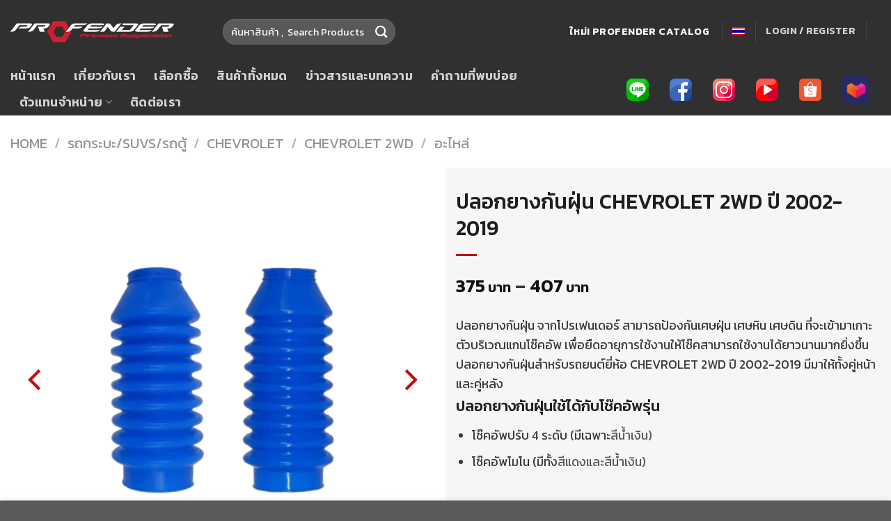

--- FILE ---
content_type: text/html; charset=UTF-8
request_url: https://profender4x4.com/product/%E0%B8%9B%E0%B8%A5%E0%B8%AD%E0%B8%81%E0%B8%A2%E0%B8%B2%E0%B8%87%E0%B8%81%E0%B8%B1%E0%B8%99%E0%B8%9D%E0%B8%B8%E0%B9%88%E0%B8%99-chevrolet-2wd-y200/
body_size: 26369
content:
<!DOCTYPE html>
<!--[if IE 9 ]> <html lang="th" class="ie9 loading-site no-js"> <![endif]-->
<!--[if IE 8 ]> <html lang="th" class="ie8 loading-site no-js"> <![endif]-->
<!--[if (gte IE 9)|!(IE)]><!--><html lang="th" class="loading-site no-js"> <!--<![endif]-->
<head>
<!-- Google tag (gtag.js) -->
<script async src="https://www.googletagmanager.com/gtag/js?id=G-MR9EGH2TB7"></script>
<script>
window.dataLayer = window.dataLayer || [];
function gtag(){dataLayer.push(arguments);}
gtag('js', new Date());
gtag('config', 'G-MR9EGH2TB7');
</script>	
<meta charset="UTF-8" />
<link rel="profile" href="https://gmpg.org/xfn/11" />
<link rel="pingback" href="https://profender4x4.com/xmlrpc.php" />
<script>(function(html){html.className = html.className.replace(/\bno-js\b/,'js')})(document.documentElement);</script>
<meta name='robots' content='index, follow, max-image-preview:large, max-snippet:-1, max-video-preview:-1' />
<style>img:is([sizes="auto" i], [sizes^="auto," i]) { contain-intrinsic-size: 3000px 1500px }</style>
<link rel="alternate" hreflang="th" href="https://profender4x4.com/product/%e0%b8%9b%e0%b8%a5%e0%b8%ad%e0%b8%81%e0%b8%a2%e0%b8%b2%e0%b8%87%e0%b8%81%e0%b8%b1%e0%b8%99%e0%b8%9d%e0%b8%b8%e0%b9%88%e0%b8%99-chevrolet-2wd-y200/" />
<link rel="alternate" hreflang="x-default" href="https://profender4x4.com/product/%e0%b8%9b%e0%b8%a5%e0%b8%ad%e0%b8%81%e0%b8%a2%e0%b8%b2%e0%b8%87%e0%b8%81%e0%b8%b1%e0%b8%99%e0%b8%9d%e0%b8%b8%e0%b9%88%e0%b8%99-chevrolet-2wd-y200/" />
<meta name="viewport" content="width=device-width, initial-scale=1, maximum-scale=1" />
<!-- This site is optimized with the Yoast SEO Premium plugin v20.7 (Yoast SEO v22.4) - https://yoast.com/wordpress/plugins/seo/ -->
<title>ปลอกยางกันฝุ่น CHEVROLET 2WD ปี 2002-2019 - Profender4x4</title>
<meta name="description" content="ปลอกยางกันฝุ่น จากโปรเฟนเดอร์ สำหรับรถ CHEVROLET 2WD ปี 2002-2019 ที่จะช่วยป้องกันสิ่งสกปรกที่จะเข้ามาเกาะตัวบริเวณแกนโช๊คอัพ คลิกเพื่อดูสินค้า" />
<link rel="canonical" href="https://profender4x4.com/product/ปลอกยางกันฝุ่น-chevrolet-2wd-y200/" />
<meta property="og:locale" content="th_TH" />
<meta property="og:type" content="article" />
<meta property="og:title" content="ปลอกยางกันฝุ่น CHEVROLET 2WD ปี 2002-2019" />
<meta property="og:description" content="ปลอกยางกันฝุ่น จากโปรเฟนเดอร์ สำหรับรถ CHEVROLET 2WD ปี 2002-2019 ที่จะช่วยป้องกันสิ่งสกปรกที่จะเข้ามาเกาะตัวบริเวณแกนโช๊คอัพ คลิกเพื่อดูสินค้า" />
<meta property="og:url" content="https://profender4x4.com/product/ปลอกยางกันฝุ่น-chevrolet-2wd-y200/" />
<meta property="og:site_name" content="Profender4x4" />
<meta property="article:modified_time" content="2023-12-16T10:20:51+00:00" />
<meta property="og:image" content="https://profender4x4.com/wp-content/uploads/2022/06/ปลอกยางกันฝุ่นเล็กสีน้ำเงิน.webp" />
<meta property="og:image:width" content="800" />
<meta property="og:image:height" content="800" />
<meta property="og:image:type" content="image/webp" />
<meta name="twitter:card" content="summary_large_image" />
<meta name="twitter:title" content="ปลอกยางกันฝุ่น CHEVROLET 2WD ปี 2002-2019" />
<meta name="twitter:description" content="ปลอกยางกันฝุ่น จากโปรเฟนเดอร์ สำหรับรถ CHEVROLET 2WD ปี 2002-2019 ที่จะช่วยป้องกันสิ่งสกปรกที่จะเข้ามาเกาะตัวบริเวณแกนโช๊คอัพ คลิกเพื่อดูสินค้า" />
<meta name="twitter:image" content="https://profender4x4.com/wp-content/uploads/2022/06/ปลอกยางกันฝุ่นเล็กสีน้ำเงิน.webp" />
<meta name="twitter:label1" content="Est. reading time" />
<meta name="twitter:data1" content="1 นาที" />
<script type="application/ld+json" class="yoast-schema-graph">{"@context":"https://schema.org","@graph":[{"@type":"WebPage","@id":"https://profender4x4.com/product/%e0%b8%9b%e0%b8%a5%e0%b8%ad%e0%b8%81%e0%b8%a2%e0%b8%b2%e0%b8%87%e0%b8%81%e0%b8%b1%e0%b8%99%e0%b8%9d%e0%b8%b8%e0%b9%88%e0%b8%99-chevrolet-2wd-y200/","url":"https://profender4x4.com/product/%e0%b8%9b%e0%b8%a5%e0%b8%ad%e0%b8%81%e0%b8%a2%e0%b8%b2%e0%b8%87%e0%b8%81%e0%b8%b1%e0%b8%99%e0%b8%9d%e0%b8%b8%e0%b9%88%e0%b8%99-chevrolet-2wd-y200/","name":"ปลอกยางกันฝุ่น CHEVROLET 2WD ปี 2002-2019 - Profender4x4","isPartOf":{"@id":"https://profender4x4.com/#website"},"primaryImageOfPage":{"@id":"https://profender4x4.com/product/%e0%b8%9b%e0%b8%a5%e0%b8%ad%e0%b8%81%e0%b8%a2%e0%b8%b2%e0%b8%87%e0%b8%81%e0%b8%b1%e0%b8%99%e0%b8%9d%e0%b8%b8%e0%b9%88%e0%b8%99-chevrolet-2wd-y200/#primaryimage"},"image":{"@id":"https://profender4x4.com/product/%e0%b8%9b%e0%b8%a5%e0%b8%ad%e0%b8%81%e0%b8%a2%e0%b8%b2%e0%b8%87%e0%b8%81%e0%b8%b1%e0%b8%99%e0%b8%9d%e0%b8%b8%e0%b9%88%e0%b8%99-chevrolet-2wd-y200/#primaryimage"},"thumbnailUrl":"https://profender4x4.com/wp-content/uploads/2022/06/ปลอกยางกันฝุ่นเล็กสีน้ำเงิน.webp","datePublished":"2022-07-26T15:09:23+00:00","dateModified":"2023-12-16T10:20:51+00:00","description":"ปลอกยางกันฝุ่น จากโปรเฟนเดอร์ สำหรับรถ CHEVROLET 2WD ปี 2002-2019 ที่จะช่วยป้องกันสิ่งสกปรกที่จะเข้ามาเกาะตัวบริเวณแกนโช๊คอัพ คลิกเพื่อดูสินค้า","breadcrumb":{"@id":"https://profender4x4.com/product/%e0%b8%9b%e0%b8%a5%e0%b8%ad%e0%b8%81%e0%b8%a2%e0%b8%b2%e0%b8%87%e0%b8%81%e0%b8%b1%e0%b8%99%e0%b8%9d%e0%b8%b8%e0%b9%88%e0%b8%99-chevrolet-2wd-y200/#breadcrumb"},"inLanguage":"th","potentialAction":[{"@type":"ReadAction","target":["https://profender4x4.com/product/%e0%b8%9b%e0%b8%a5%e0%b8%ad%e0%b8%81%e0%b8%a2%e0%b8%b2%e0%b8%87%e0%b8%81%e0%b8%b1%e0%b8%99%e0%b8%9d%e0%b8%b8%e0%b9%88%e0%b8%99-chevrolet-2wd-y200/"]}]},{"@type":"ImageObject","inLanguage":"th","@id":"https://profender4x4.com/product/%e0%b8%9b%e0%b8%a5%e0%b8%ad%e0%b8%81%e0%b8%a2%e0%b8%b2%e0%b8%87%e0%b8%81%e0%b8%b1%e0%b8%99%e0%b8%9d%e0%b8%b8%e0%b9%88%e0%b8%99-chevrolet-2wd-y200/#primaryimage","url":"https://profender4x4.com/wp-content/uploads/2022/06/ปลอกยางกันฝุ่นเล็กสีน้ำเงิน.webp","contentUrl":"https://profender4x4.com/wp-content/uploads/2022/06/ปลอกยางกันฝุ่นเล็กสีน้ำเงิน.webp","width":800,"height":800,"caption":"อะไหล่ปลอกยางกันฝุ่น น้ำเงิน"},{"@type":"BreadcrumbList","@id":"https://profender4x4.com/product/%e0%b8%9b%e0%b8%a5%e0%b8%ad%e0%b8%81%e0%b8%a2%e0%b8%b2%e0%b8%87%e0%b8%81%e0%b8%b1%e0%b8%99%e0%b8%9d%e0%b8%b8%e0%b9%88%e0%b8%99-chevrolet-2wd-y200/#breadcrumb","itemListElement":[{"@type":"ListItem","position":1,"name":"Home","item":"https://profender4x4.com/"},{"@type":"ListItem","position":2,"name":"Shop","item":"https://profender4x4.com/shop/"},{"@type":"ListItem","position":3,"name":"ปลอกยางกันฝุ่น CHEVROLET 2WD ปี 2002-2019"}]},{"@type":"WebSite","@id":"https://profender4x4.com/#website","url":"https://profender4x4.com/","name":"Profender4x4","description":"โรงงานผลิตโช้คอัพรถยนต์ที่ทันสมัยมากที่สุดแห่งหนึ่งของเอเชียตะวันออกเฉียงใต้","publisher":{"@id":"https://profender4x4.com/#organization"},"potentialAction":[{"@type":"SearchAction","target":{"@type":"EntryPoint","urlTemplate":"https://profender4x4.com/?s={search_term_string}"},"query-input":"required name=search_term_string"}],"inLanguage":"th"},{"@type":"Organization","@id":"https://profender4x4.com/#organization","name":"Profender4x4","alternateName":"WELCOME TO PROFENDER 4X4","url":"https://profender4x4.com/","logo":{"@type":"ImageObject","inLanguage":"th","@id":"https://profender4x4.com/#/schema/logo/image/","url":"https://profender4x4.com/wp-content/uploads/2022/03/10644845_790452124340533_1309020975163812285_n-removebg-preview.png","contentUrl":"https://profender4x4.com/wp-content/uploads/2022/03/10644845_790452124340533_1309020975163812285_n-removebg-preview.png","width":500,"height":500,"caption":"Profender4x4"},"image":{"@id":"https://profender4x4.com/#/schema/logo/image/"}}]}</script>
<!-- / Yoast SEO Premium plugin. -->
<link rel='dns-prefetch' href='//cdn.jsdelivr.net' />
<link rel='dns-prefetch' href='//fonts.googleapis.com' />
<link rel="alternate" type="application/rss+xml" title="Profender4x4 &raquo; ฟีด" href="https://profender4x4.com/feed/" />
<link rel="alternate" type="application/rss+xml" title="Profender4x4 &raquo; ฟีดความเห็น" href="https://profender4x4.com/comments/feed/" />
<link rel="prefetch" href="https://profender4x4.com/wp-content/themes/flatsome/assets/js/chunk.countup.fe2c1016.js" />
<link rel="prefetch" href="https://profender4x4.com/wp-content/themes/flatsome/assets/js/chunk.sticky-sidebar.a58a6557.js" />
<link rel="prefetch" href="https://profender4x4.com/wp-content/themes/flatsome/assets/js/chunk.tooltips.29144c1c.js" />
<link rel="prefetch" href="https://profender4x4.com/wp-content/themes/flatsome/assets/js/chunk.vendors-popups.947eca5c.js" />
<link rel="prefetch" href="https://profender4x4.com/wp-content/themes/flatsome/assets/js/chunk.vendors-slider.f0d2cbc9.js" />
<link rel='stylesheet' id='jet-engine-frontend-css' href='https://profender4x4.com/wp-content/plugins/jet-engine/assets/css/frontend.css?ver=3.0.6' type='text/css' media='all' />
<style id='classic-theme-styles-inline-css' type='text/css'>
/*! This file is auto-generated */
.wp-block-button__link{color:#fff;background-color:#32373c;border-radius:9999px;box-shadow:none;text-decoration:none;padding:calc(.667em + 2px) calc(1.333em + 2px);font-size:1.125em}.wp-block-file__button{background:#32373c;color:#fff;text-decoration:none}
</style>
<link rel='stylesheet' id='contact-form-7-css' href='https://profender4x4.com/wp-content/plugins/contact-form-7/includes/css/styles.css?ver=5.9.3' type='text/css' media='all' />
<link rel='stylesheet' id='photoswipe-css' href='https://profender4x4.com/wp-content/plugins/woocommerce/assets/css/photoswipe/photoswipe.min.css?ver=7.0.1' type='text/css' media='all' />
<link rel='stylesheet' id='photoswipe-default-skin-css' href='https://profender4x4.com/wp-content/plugins/woocommerce/assets/css/photoswipe/default-skin/default-skin.min.css?ver=7.0.1' type='text/css' media='all' />
<style id='woocommerce-inline-inline-css' type='text/css'>
.woocommerce form .form-row .required { visibility: visible; }
</style>
<link rel='stylesheet' id='wpml-legacy-horizontal-list-0-css' href='//profender4x4.com/wp-content/plugins/sitepress-multilingual-cms/templates/language-switchers/legacy-list-horizontal/style.min.css?ver=1' type='text/css' media='all' />
<link rel='stylesheet' id='wpml-menu-item-0-css' href='//profender4x4.com/wp-content/plugins/sitepress-multilingual-cms/templates/language-switchers/menu-item/style.min.css?ver=1' type='text/css' media='all' />
<link rel='stylesheet' id='flatsome-swatches-frontend-css' href='https://profender4x4.com/wp-content/themes/flatsome/assets/css/extensions/flatsome-swatches-frontend.css?ver=3.15.4' type='text/css' media='all' />
<link rel='stylesheet' id='jquery-chosen-css' href='https://profender4x4.com/wp-content/plugins/jet-search/assets/lib/chosen/chosen.min.css?ver=1.8.7' type='text/css' media='all' />
<link rel='stylesheet' id='jet-search-css' href='https://profender4x4.com/wp-content/plugins/jet-search/assets/css/jet-search.css?ver=3.0.2' type='text/css' media='all' />
<link rel='stylesheet' id='flatsome-main-css' href='https://profender4x4.com/wp-content/themes/flatsome/assets/css/flatsome.css?ver=3.15.4' type='text/css' media='all' />
<style id='flatsome-main-inline-css' type='text/css'>
@font-face {
font-family: "fl-icons";
font-display: block;
src: url(https://profender4x4.com/wp-content/themes/flatsome/assets/css/icons/fl-icons.eot?v=3.15.4);
src:
url(https://profender4x4.com/wp-content/themes/flatsome/assets/css/icons/fl-icons.eot#iefix?v=3.15.4) format("embedded-opentype"),
url(https://profender4x4.com/wp-content/themes/flatsome/assets/css/icons/fl-icons.woff2?v=3.15.4) format("woff2"),
url(https://profender4x4.com/wp-content/themes/flatsome/assets/css/icons/fl-icons.ttf?v=3.15.4) format("truetype"),
url(https://profender4x4.com/wp-content/themes/flatsome/assets/css/icons/fl-icons.woff?v=3.15.4) format("woff"),
url(https://profender4x4.com/wp-content/themes/flatsome/assets/css/icons/fl-icons.svg?v=3.15.4#fl-icons) format("svg");
}
</style>
<link rel='stylesheet' id='flatsome-shop-css' href='https://profender4x4.com/wp-content/themes/flatsome/assets/css/flatsome-shop.css?ver=3.15.4' type='text/css' media='all' />
<link rel='stylesheet' id='flatsome-googlefonts-css' href='//fonts.googleapis.com/css?family=Kanit%3Aregular%2C500%2Cregular%2C600%2Cregular&#038;display=swap&#038;ver=3.9' type='text/css' media='all' />
<script type="text/javascript" src="https://profender4x4.com/wp-includes/js/jquery/jquery.min.js?ver=3.7.1" id="jquery-core-js"></script>
<link rel="https://api.w.org/" href="https://profender4x4.com/wp-json/" /><link rel="alternate" title="JSON" type="application/json" href="https://profender4x4.com/wp-json/wp/v2/product/15365" /><link rel="EditURI" type="application/rsd+xml" title="RSD" href="https://profender4x4.com/xmlrpc.php?rsd" />
<meta name="generator" content="WordPress 6.7.2" />
<meta name="generator" content="WooCommerce 7.0.1" />
<link rel='shortlink' href='https://profender4x4.com/?p=15365' />
<link rel="alternate" title="oEmbed (JSON)" type="application/json+oembed" href="https://profender4x4.com/wp-json/oembed/1.0/embed?url=https%3A%2F%2Fprofender4x4.com%2Fproduct%2F%25e0%25b8%259b%25e0%25b8%25a5%25e0%25b8%25ad%25e0%25b8%2581%25e0%25b8%25a2%25e0%25b8%25b2%25e0%25b8%2587%25e0%25b8%2581%25e0%25b8%25b1%25e0%25b8%2599%25e0%25b8%259d%25e0%25b8%25b8%25e0%25b9%2588%25e0%25b8%2599-chevrolet-2wd-y200%2F" />
<link rel="alternate" title="oEmbed (XML)" type="text/xml+oembed" href="https://profender4x4.com/wp-json/oembed/1.0/embed?url=https%3A%2F%2Fprofender4x4.com%2Fproduct%2F%25e0%25b8%259b%25e0%25b8%25a5%25e0%25b8%25ad%25e0%25b8%2581%25e0%25b8%25a2%25e0%25b8%25b2%25e0%25b8%2587%25e0%25b8%2581%25e0%25b8%25b1%25e0%25b8%2599%25e0%25b8%259d%25e0%25b8%25b8%25e0%25b9%2588%25e0%25b8%2599-chevrolet-2wd-y200%2F&#038;format=xml" />
<meta name="generator" content="WPML ver:4.5.12 stt:1,52;" />
<style>.bg{opacity: 0; transition: opacity 1s; -webkit-transition: opacity 1s;} .bg-loaded{opacity: 1;}</style><!--[if IE]><link rel="stylesheet" type="text/css" href="https://profender4x4.com/wp-content/themes/flatsome/assets/css/ie-fallback.css"><script src="//cdnjs.cloudflare.com/ajax/libs/html5shiv/3.6.1/html5shiv.js"></script><script>var head = document.getElementsByTagName('head')[0],style = document.createElement('style');style.type = 'text/css';style.styleSheet.cssText = ':before,:after{content:none !important';head.appendChild(style);setTimeout(function(){head.removeChild(style);}, 0);</script><script src="https://profender4x4.com/wp-content/themes/flatsome/assets/libs/ie-flexibility.js"></script><![endif]-->	<noscript><style>.woocommerce-product-gallery{ opacity: 1 !important; }</style></noscript>
<link rel="icon" href="https://profender4x4.com/wp-content/uploads/2022/03/10644845_790452124340533_1309020975163812285_n-removebg-preview-100x100.png" sizes="32x32" />
<link rel="icon" href="https://profender4x4.com/wp-content/uploads/2022/03/10644845_790452124340533_1309020975163812285_n-removebg-preview-280x280.png" sizes="192x192" />
<link rel="apple-touch-icon" href="https://profender4x4.com/wp-content/uploads/2022/03/10644845_790452124340533_1309020975163812285_n-removebg-preview-280x280.png" />
<meta name="msapplication-TileImage" content="https://profender4x4.com/wp-content/uploads/2022/03/10644845_790452124340533_1309020975163812285_n-removebg-preview-280x280.png" />
<style id="custom-css" type="text/css">:root {--primary-color: #c10e0e;}.container-width, .full-width .ubermenu-nav, .container, .row{max-width: 1410px}.row.row-collapse{max-width: 1380px}.row.row-small{max-width: 1402.5px}.row.row-large{max-width: 1440px}.flatsome-cookies {background-color: #111111}.header-main{height: 91px}#logo img{max-height: 91px}#logo{width:249px;}.header-bottom{min-height: 55px}.header-top{min-height: 30px}.transparent .header-main{height: 30px}.transparent #logo img{max-height: 30px}.has-transparent + .page-title:first-of-type,.has-transparent + #main > .page-title,.has-transparent + #main > div > .page-title,.has-transparent + #main .page-header-wrapper:first-of-type .page-title{padding-top: 80px;}.header.show-on-scroll,.stuck .header-main{height:70px!important}.stuck #logo img{max-height: 70px!important}.search-form{ width: 48%;}.header-bg-color {background-color: #303030}.header-bottom {background-color: #303030}.top-bar-nav > li > a{line-height: 16px }.header-main .nav > li > a{line-height: 16px }.header-bottom-nav > li > a{line-height: 16px }@media (max-width: 549px) {.header-main{height: 70px}#logo img{max-height: 70px}}.main-menu-overlay{background-color: #2a2a2a}.header-top{background-color:#303030!important;}/* Color */.accordion-title.active, .has-icon-bg .icon .icon-inner,.logo a, .primary.is-underline, .primary.is-link, .badge-outline .badge-inner, .nav-outline > li.active> a,.nav-outline >li.active > a, .cart-icon strong,[data-color='primary'], .is-outline.primary{color: #c10e0e;}/* Color !important */[data-text-color="primary"]{color: #c10e0e!important;}/* Background Color */[data-text-bg="primary"]{background-color: #c10e0e;}/* Background */.scroll-to-bullets a,.featured-title, .label-new.menu-item > a:after, .nav-pagination > li > .current,.nav-pagination > li > span:hover,.nav-pagination > li > a:hover,.has-hover:hover .badge-outline .badge-inner,button[type="submit"], .button.wc-forward:not(.checkout):not(.checkout-button), .button.submit-button, .button.primary:not(.is-outline),.featured-table .title,.is-outline:hover, .has-icon:hover .icon-label,.nav-dropdown-bold .nav-column li > a:hover, .nav-dropdown.nav-dropdown-bold > li > a:hover, .nav-dropdown-bold.dark .nav-column li > a:hover, .nav-dropdown.nav-dropdown-bold.dark > li > a:hover, .header-vertical-menu__opener ,.is-outline:hover, .tagcloud a:hover,.grid-tools a, input[type='submit']:not(.is-form), .box-badge:hover .box-text, input.button.alt,.nav-box > li > a:hover,.nav-box > li.active > a,.nav-pills > li.active > a ,.current-dropdown .cart-icon strong, .cart-icon:hover strong, .nav-line-bottom > li > a:before, .nav-line-grow > li > a:before, .nav-line > li > a:before,.banner, .header-top, .slider-nav-circle .flickity-prev-next-button:hover svg, .slider-nav-circle .flickity-prev-next-button:hover .arrow, .primary.is-outline:hover, .button.primary:not(.is-outline), input[type='submit'].primary, input[type='submit'].primary, input[type='reset'].button, input[type='button'].primary, .badge-inner{background-color: #c10e0e;}/* Border */.nav-vertical.nav-tabs > li.active > a,.scroll-to-bullets a.active,.nav-pagination > li > .current,.nav-pagination > li > span:hover,.nav-pagination > li > a:hover,.has-hover:hover .badge-outline .badge-inner,.accordion-title.active,.featured-table,.is-outline:hover, .tagcloud a:hover,blockquote, .has-border, .cart-icon strong:after,.cart-icon strong,.blockUI:before, .processing:before,.loading-spin, .slider-nav-circle .flickity-prev-next-button:hover svg, .slider-nav-circle .flickity-prev-next-button:hover .arrow, .primary.is-outline:hover{border-color: #c10e0e}.nav-tabs > li.active > a{border-top-color: #c10e0e}.widget_shopping_cart_content .blockUI.blockOverlay:before { border-left-color: #c10e0e }.woocommerce-checkout-review-order .blockUI.blockOverlay:before { border-left-color: #c10e0e }/* Fill */.slider .flickity-prev-next-button:hover svg,.slider .flickity-prev-next-button:hover .arrow{fill: #c10e0e;}body{font-size: 110%;}@media screen and (max-width: 549px){body{font-size: 104%;}}body{font-family:"Kanit", sans-serif}body{font-weight: 0}body{color: #383838}.nav > li > a {font-family:"Kanit", sans-serif;}.mobile-sidebar-levels-2 .nav > li > ul > li > a {font-family:"Kanit", sans-serif;}.nav > li > a {font-weight: 600;}.mobile-sidebar-levels-2 .nav > li > ul > li > a {font-weight: 600;}h1,h2,h3,h4,h5,h6,.heading-font, .off-canvas-center .nav-sidebar.nav-vertical > li > a{font-family: "Kanit", sans-serif;}h1,h2,h3,h4,h5,h6,.heading-font,.banner h1,.banner h2{font-weight: 500;}h1,h2,h3,h4,h5,h6,.heading-font{color: #1e1e1e;}.alt-font{font-family: "Kanit", sans-serif;}.alt-font{font-weight: 0!important;}a{color: #4c738e;}a:hover{color: #c10e0e;}.tagcloud a:hover{border-color: #c10e0e;background-color: #c10e0e;}.is-divider{background-color: #c10e0e;}.shop-page-title.featured-title .title-overlay{background-color: rgba(0,0,0,0.4);}.current .breadcrumb-step, [data-icon-label]:after, .button#place_order,.button.checkout,.checkout-button,.single_add_to_cart_button.button{background-color: #c10e0e!important }ins .woocommerce-Price-amount { color: #c10e0e; }.shop-page-title.featured-title .title-bg{ background-image: url(https://profender4x4.com/wp-content/uploads/2022/06/ปลอกยางกันฝุ่นเล็กสีน้ำเงิน.webp)!important;}@media screen and (min-width: 550px){.products .box-vertical .box-image{min-width: 467px!important;width: 467px!important;}}.page-title-small + main .product-container > .row{padding-top:0;}.label-new.menu-item > a:after{content:"New";}.label-hot.menu-item > a:after{content:"Hot";}.label-sale.menu-item > a:after{content:"Sale";}.label-popular.menu-item > a:after{content:"Popular";}</style>		<style type="text/css" id="wp-custom-css">
.box-blog-post .is-divider{
background-color: #c10e0e !important;
}
.box-text .button{
float: right;
}
.absolute-footer {
display:none;
}
ul li::before {
color: #c10e0e !important;
}
.article-inner > .entry-header > .entry-header-text > .is-divider{
max-width: 500px;
}
.entry-content > p{
font-family:cordia;
font-size:20px;
}
.entry-content > ul > li{
font-family:cordia;
font-size:20px;
}
.entry-header > .entry-header-text > h1{
font-size:32px;
}
.entry-content > h2{
font-size:28px;
color:#9F1013;
}
.entry-content > h3{
color:#c50107;
}
.entry-content > p > a{
color:#2271b1;
}
.entry-content > p > a:hover{
color:#c10e0e;;
}
.icon-shadow{
box-shadow:0px 10px 60px 0px rgb(193 14 14 / 40%);
}
.cf7sr-g-recaptcha{
padding-bottom:12px;
}
.wpml-ls-menu-item > .nav-dropdown{
min-width:80px;
}
.round-border > .col-inner{
border-radius: 8px !important;
}
.off-canvas-right.dark .mfp-content, .off-canvas-left.dark .mfp-content{
background-color: #2A2A2A;
}
.dark .nav-sidebar.nav-vertical>li+li{
border-color: #363636;
}
.flatsome-cookies__more-btn{
display:none;
}
.woocommerce-loop-product__title > a{
font-size:18px;
font-weight:500;
color:#c10e0e !important;
}
.product-summary .woocommerce-Price-currencySymbol{
vertical-align: middle;
padding-left: 4px;
}
.product-info.summary{
background-color:#f6f6f6 !important;
}
.product-category > div > a > div > div > div > .header-title{
font-size:18px;
color:#c10e0e;
}
.product-category > div > a > div > div > div{
background-color:;
}
.product-category > div > a > div > .box-text > img{
opacity: 0.4;
}
.product-category > div > a > div > .box-text > img:hover{
opacity: 1;
}
.wp-block-image{
padding-top:16px;
padding-bottom:24px;
}
.wp-block-image > figure{
text-align:center;
}
.post-title{
font-size:19px;
color:#c10e0e;
}
.woorelated-title{
text-align:center;
margin-bottom:25px;
margin-top:25px;
}
.woo-related-products-container > .products{
margin-bottom:30px;
}
.product-info > .product-title{
margin-top:20px
}
.product-info > .woocommerce-breadcrumb{
margin-top:20px
}
.product-info > .price-wrapper{
margin-top:30px;
margin-bottom:30px;
}
.product-info > .product-short-description > p{
margin-bottom:0px;
}
.woocommerce-variation-price{
font-size:20px;
}
.swiper-button-prev{
display:none;
}
.swiper-button-next{
display:none;
}
.product-info > .product_meta > .posted_in{
display:none !important;
}
.product-info > .product_meta > .tagged_as{
display:none !important;
}
.selected > .ux-swatch__text{
color:#c10e0e;
}
.variations > tbody > tr > .label{
margin-top:10px;
} 
.box-text-products > .title-wrapper > .category{
display:none;
}
.wt-crp-heading{
margin-top:24px;
}
.product-section-title-related{
margin-top:20px;
}
.related-products-wrapper{
margin-bottom:20px;
}
.flickity-button{
opacity:1;
}
.slider-nav-reveal .flickity-prev-next-button:hover, .slider-nav-reveal .flickity-prev-next-button{
background-color:rgb(0,0,0,0);
-webkit-box-shadow:0 0 0 0;
}
.flickity-button-icon{
color:#c10e0e !important;
padding:8% !important;
}
.ux-swatches--x-large .ux-swatch--image, .ux-swatches--x-large .ux-swatch--color{
background-color:white;
}
.reset_variations{
font-size:18px !important;
color:#c10e0e!important;
font-weight:600;
}
tr:last-child .ux-swatches > .disabled{
display:none;
}
.product-footer{
margin-bottom:16px;
}
.accordion-inner > ul{
padding-left: 32px;
}
.single_variation_wrap > .woocommerce-variation{
display: flex;
-webkit-flex-flow: column-reverse;
flex-flow: column-reverse;
}
.home-shadow{
box-shadow: 0 10px 16px 0 rgb(0 0 0 / 20%), 0 6px 20px 0 rgb(0 0 0 / 19%);
}		</style>
<style id="flatsome-swatches-css" type="text/css">.variations th,.variations td {display: block;}.variations .label {display: flex;align-items: center;}.variations .label label {margin: .5em 0;}.ux-swatch-selected-value {font-weight: normal;font-size: .9em;}.variations_form .ux-swatch.selected {box-shadow: 0 0 0 0.1rem #c10e0e;}</style></head>
<body class="product-template-default single single-product postid-15365 theme-flatsome woocommerce woocommerce-page woocommerce-no-js lightbox nav-dropdown-has-arrow nav-dropdown-has-shadow nav-dropdown-has-border catalog-mode elementor-default elementor-kit-4">
<a class="skip-link screen-reader-text" href="#main">Skip to content</a>
<div id="wrapper">
<header id="header" class="header has-sticky sticky-jump">
<div class="header-wrapper">
<div id="masthead" class="header-main nav-dark">
<div class="header-inner flex-row container logo-left medium-logo-center" role="navigation">
<!-- Logo -->
<div id="logo" class="flex-col logo">
<!-- Header logo -->
<a href="https://profender4x4.com/" title="Profender4x4 - โรงงานผลิตโช้คอัพรถยนต์ที่ทันสมัยมากที่สุดแห่งหนึ่งของเอเชียตะวันออกเฉียงใต้" rel="home">
<img width="235" height="31" src="https://profender4x4.com/wp-content/uploads/2022/03/Profender-โลโก้.webp" class="header_logo header-logo" alt="Profender4x4"/><img  width="235" height="31" src="https://profender4x4.com/wp-content/uploads/2022/03/Profender-โลโก้.webp" class="header-logo-dark" alt="Profender4x4"/></a>
</div>
<!-- Mobile Left Elements -->
<div class="flex-col show-for-medium flex-left">
<ul class="mobile-nav nav nav-left ">
<li class="nav-icon has-icon">
<a href="#" data-open="#main-menu" data-pos="left" data-bg="main-menu-overlay" data-color="dark" class="is-small" aria-label="Menu" aria-controls="main-menu" aria-expanded="false">
<i class="icon-menu" ></i>
</a>
</li>            </ul>
</div>
<!-- Left Elements -->
<div class="flex-col hide-for-medium flex-left
flex-grow">
<ul class="header-nav header-nav-main nav nav-left  nav-uppercase" >
<li class="html custom html_top_right_text">&nbsp&nbsp&nbsp&nbsp</li><li class="header-search-form search-form html relative has-icon">
<div class="header-search-form-wrapper">
<div class="searchform-wrapper ux-search-box relative form-flat is-normal"><form role="search" method="get" class="searchform" action="https://profender4x4.com/">
<div class="flex-row relative">
<div class="flex-col flex-grow">
<label class="screen-reader-text" for="woocommerce-product-search-field-0">Search for:</label>
<input type="search" id="woocommerce-product-search-field-0" class="search-field mb-0" placeholder="ค้นหาสินค้า ,  Search Products" value="" name="s" />
<input type="hidden" name="post_type" value="product" />
<input type="hidden" name="lang" value="th" />
</div>
<div class="flex-col">
<button type="submit" value="Search" class="ux-search-submit submit-button secondary button icon mb-0" aria-label="Submit">
<i class="icon-search" ></i>			</button>
</div>
</div>
<div class="live-search-results text-left z-top"></div>
</form>
</div>	</div>
</li>            </ul>
</div>
<!-- Right Elements -->
<div class="flex-col hide-for-medium flex-right">
<ul class="header-nav header-nav-main nav nav-right  nav-uppercase">
<li class="html header-button-1">
<div class="header-button">
<a rel="noopener noreferrer" href="https://drive.google.com/file/d/1jiLTly4-76a3c_-uJnxSpMh2BeZLb8e-/view" target="_blank" class="button plain is-link"  style="border-radius:99px;">
<span>ใหม่!  Profender Catalog</span>
</a>
</div>
</li>
<li class="header-divider"></li><li id="menu-item-wpml-ls-33-th" class="menu-item wpml-ls-slot-33 wpml-ls-item wpml-ls-item-th wpml-ls-current-language wpml-ls-menu-item wpml-ls-first-item wpml-ls-last-item menu-item-type-wpml_ls_menu_item menu-item-object-wpml_ls_menu_item menu-item-wpml-ls-33-th menu-item-design-default"><a href="https://profender4x4.com/product/%e0%b8%9b%e0%b8%a5%e0%b8%ad%e0%b8%81%e0%b8%a2%e0%b8%b2%e0%b8%87%e0%b8%81%e0%b8%b1%e0%b8%99%e0%b8%9d%e0%b8%b8%e0%b9%88%e0%b8%99-chevrolet-2wd-y200/" class="nav-top-link"><img
class="wpml-ls-flag"
src="https://profender4x4.com/wp-content/plugins/sitepress-multilingual-cms/res/flags/th.png"
alt="ไทย"
/></a></li>
<li class="header-divider"></li><li class="account-item has-icon
"
>
<a href="https://profender4x4.com/my-account/"
class="nav-top-link nav-top-not-logged-in "
data-open="#login-form-popup"  >
<span>
Login     / Register  </span>
</a>
</li>
<li class="header-divider"></li><li class="html custom html_topbar_left">  </li>            </ul>
</div>
<!-- Mobile Right Elements -->
<div class="flex-col show-for-medium flex-right">
<ul class="mobile-nav nav nav-right ">
<li class="menu-item wpml-ls-slot-33 wpml-ls-item wpml-ls-item-th wpml-ls-current-language wpml-ls-menu-item wpml-ls-first-item wpml-ls-last-item menu-item-type-wpml_ls_menu_item menu-item-object-wpml_ls_menu_item menu-item-wpml-ls-33-th menu-item-design-default"><a href="https://profender4x4.com/product/%e0%b8%9b%e0%b8%a5%e0%b8%ad%e0%b8%81%e0%b8%a2%e0%b8%b2%e0%b8%87%e0%b8%81%e0%b8%b1%e0%b8%99%e0%b8%9d%e0%b8%b8%e0%b9%88%e0%b8%99-chevrolet-2wd-y200/" class="nav-top-link"><img
class="wpml-ls-flag"
src="https://profender4x4.com/wp-content/plugins/sitepress-multilingual-cms/res/flags/th.png"
alt="ไทย"
/></a></li>
</ul>
</div>
</div>
<div class="container"><div class="top-divider full-width"></div></div>
</div><div id="wide-nav" class="header-bottom wide-nav nav-dark hide-for-medium">
<div class="flex-row container">
<div class="flex-col hide-for-medium flex-left">
<ul class="nav header-nav header-bottom-nav nav-left  nav-line-bottom nav-size-large nav-spacing-xlarge nav-uppercase">
<li id="menu-item-41" class="menu-item menu-item-type-post_type menu-item-object-page menu-item-home menu-item-41 menu-item-design-default"><a href="https://profender4x4.com/" class="nav-top-link">หน้าแรก</a></li>
<li id="menu-item-74" class="menu-item menu-item-type-post_type menu-item-object-page menu-item-74 menu-item-design-default"><a href="https://profender4x4.com/%e0%b9%80%e0%b8%81%e0%b8%b5%e0%b9%88%e0%b8%a2%e0%b8%a7%e0%b8%81%e0%b8%b1%e0%b8%9a%e0%b9%80%e0%b8%a3%e0%b8%b2/" class="nav-top-link">เกี่ยวกับเรา</a></li>
<li id="menu-item-4506" class="menu-item menu-item-type-post_type menu-item-object-page menu-item-4506 menu-item-design-default"><a href="https://profender4x4.com/%e0%b8%9b%e0%b8%a3%e0%b8%b0%e0%b9%80%e0%b8%a0%e0%b8%97%e0%b8%a3%e0%b8%96%e0%b8%82%e0%b8%ad%e0%b8%87%e0%b8%84%e0%b8%b8%e0%b8%93/" class="nav-top-link">เลือกซื้อ</a></li>
<li id="menu-item-24221" class="menu-item menu-item-type-post_type menu-item-object-page current_page_parent menu-item-24221 menu-item-design-default"><a href="https://profender4x4.com/shop/" class="nav-top-link">สินค้าทั้งหมด</a></li>
<li id="menu-item-42" class="menu-item menu-item-type-post_type menu-item-object-page menu-item-42 menu-item-design-default"><a href="https://profender4x4.com/%e0%b8%82%e0%b9%88%e0%b8%b2%e0%b8%a7%e0%b8%aa%e0%b8%b2%e0%b8%a3%e0%b9%81%e0%b8%a5%e0%b8%b0%e0%b8%9a%e0%b8%97%e0%b8%84%e0%b8%a7%e0%b8%b2%e0%b8%a1/" class="nav-top-link">ข่าวสารและบทความ</a></li>
<li id="menu-item-440" class="menu-item menu-item-type-post_type menu-item-object-page menu-item-440 menu-item-design-default"><a href="https://profender4x4.com/faq/" class="nav-top-link">คำถามที่พบบ่อย</a></li>
<li id="menu-item-4018" class="menu-item menu-item-type-post_type menu-item-object-page menu-item-has-children menu-item-4018 menu-item-design-default has-dropdown"><a href="https://profender4x4.com/%e0%b8%95%e0%b8%b1%e0%b8%a7%e0%b9%81%e0%b8%97%e0%b8%99%e0%b8%88%e0%b8%b3%e0%b8%ab%e0%b8%99%e0%b9%88%e0%b8%b2%e0%b8%a2/" class="nav-top-link">ตัวแทนจำหน่าย<i class="icon-angle-down" ></i></a>
<ul class="sub-menu nav-dropdown nav-dropdown-default">
<li id="menu-item-4019" class="menu-item menu-item-type-post_type menu-item-object-page menu-item-4019"><a href="https://profender4x4.com/%e0%b8%95%e0%b8%b1%e0%b8%a7%e0%b9%81%e0%b8%97%e0%b8%99%e0%b8%88%e0%b8%b3%e0%b8%ab%e0%b8%99%e0%b9%88%e0%b8%b2%e0%b8%a2/%e0%b8%95%e0%b8%b1%e0%b8%a7%e0%b9%81%e0%b8%97%e0%b8%99%e0%b8%81%e0%b8%a3%e0%b8%b8%e0%b8%87%e0%b9%80%e0%b8%97%e0%b8%9e%e0%b8%a1%e0%b8%ab%e0%b8%b2%e0%b8%99%e0%b8%84%e0%b8%a3/">ตัวแทนกรุงเทพมหานคร</a></li>
<li id="menu-item-4020" class="menu-item menu-item-type-post_type menu-item-object-page menu-item-4020"><a href="https://profender4x4.com/%e0%b8%95%e0%b8%b1%e0%b8%a7%e0%b9%81%e0%b8%97%e0%b8%99%e0%b8%88%e0%b8%b3%e0%b8%ab%e0%b8%99%e0%b9%88%e0%b8%b2%e0%b8%a2/%e0%b8%95%e0%b8%b1%e0%b8%a7%e0%b9%81%e0%b8%97%e0%b8%99%e0%b8%a0%e0%b8%b2%e0%b8%84%e0%b8%81%e0%b8%a5%e0%b8%b2%e0%b8%87/">ตัวแทนภาคกลาง</a></li>
<li id="menu-item-4024" class="menu-item menu-item-type-post_type menu-item-object-page menu-item-4024"><a href="https://profender4x4.com/%e0%b8%95%e0%b8%b1%e0%b8%a7%e0%b9%81%e0%b8%97%e0%b8%99%e0%b8%88%e0%b8%b3%e0%b8%ab%e0%b8%99%e0%b9%88%e0%b8%b2%e0%b8%a2/%e0%b8%95%e0%b8%b1%e0%b8%a7%e0%b9%81%e0%b8%97%e0%b8%99%e0%b8%a0%e0%b8%b2%e0%b8%84%e0%b9%80%e0%b8%ab%e0%b8%99%e0%b8%b7%e0%b8%ad/">ตัวแทนภาคเหนือ</a></li>
<li id="menu-item-4021" class="menu-item menu-item-type-post_type menu-item-object-page menu-item-4021"><a href="https://profender4x4.com/%e0%b8%95%e0%b8%b1%e0%b8%a7%e0%b9%81%e0%b8%97%e0%b8%99%e0%b8%88%e0%b8%b3%e0%b8%ab%e0%b8%99%e0%b9%88%e0%b8%b2%e0%b8%a2/%e0%b8%95%e0%b8%b1%e0%b8%a7%e0%b9%81%e0%b8%97%e0%b8%99%e0%b8%a0%e0%b8%b2%e0%b8%84%e0%b8%95%e0%b8%b0%e0%b8%a7%e0%b8%b1%e0%b8%99%e0%b8%ad%e0%b8%ad%e0%b8%81/">ตัวแทนภาคตะวันออก</a></li>
<li id="menu-item-4022" class="menu-item menu-item-type-post_type menu-item-object-page menu-item-4022"><a href="https://profender4x4.com/%e0%b8%95%e0%b8%b1%e0%b8%a7%e0%b9%81%e0%b8%97%e0%b8%99%e0%b8%88%e0%b8%b3%e0%b8%ab%e0%b8%99%e0%b9%88%e0%b8%b2%e0%b8%a2/%e0%b8%95%e0%b8%b1%e0%b8%a7%e0%b9%81%e0%b8%97%e0%b8%99%e0%b8%a0%e0%b8%b2%e0%b8%84%e0%b8%95%e0%b8%b0%e0%b8%a7%e0%b8%b1%e0%b8%99%e0%b8%95%e0%b8%81/">ตัวแทนภาคตะวันตก</a></li>
<li id="menu-item-4023" class="menu-item menu-item-type-post_type menu-item-object-page menu-item-4023"><a href="https://profender4x4.com/%e0%b8%95%e0%b8%b1%e0%b8%a7%e0%b9%81%e0%b8%97%e0%b8%99%e0%b8%88%e0%b8%b3%e0%b8%ab%e0%b8%99%e0%b9%88%e0%b8%b2%e0%b8%a2/%e0%b8%95%e0%b8%b1%e0%b8%a7%e0%b9%81%e0%b8%97%e0%b8%99%e0%b8%a0%e0%b8%b2%e0%b8%84%e0%b9%83%e0%b8%95%e0%b9%89/">ตัวแทนภาคใต้</a></li>
<li id="menu-item-4025" class="menu-item menu-item-type-post_type menu-item-object-page menu-item-4025"><a href="https://profender4x4.com/%e0%b8%95%e0%b8%b1%e0%b8%a7%e0%b9%81%e0%b8%97%e0%b8%99%e0%b8%88%e0%b8%b3%e0%b8%ab%e0%b8%99%e0%b9%88%e0%b8%b2%e0%b8%a2/%e0%b8%95%e0%b8%b1%e0%b8%a7%e0%b9%81%e0%b8%97%e0%b8%99%e0%b8%a0%e0%b8%b2%e0%b8%84%e0%b8%95%e0%b8%b0%e0%b8%a7%e0%b8%b1%e0%b8%99%e0%b8%ad%e0%b8%ad%e0%b8%81%e0%b9%80%e0%b8%89%e0%b8%b5%e0%b8%a2%e0%b8%87/">ตัวแทนภาคตะวันออกเฉียงเหนือ</a></li>
</ul>
</li>
<li id="menu-item-447" class="menu-item menu-item-type-post_type menu-item-object-page menu-item-447 menu-item-design-default"><a href="https://profender4x4.com/%e0%b8%95%e0%b8%b4%e0%b8%94%e0%b8%95%e0%b9%88%e0%b8%ad%e0%b9%80%e0%b8%a3%e0%b8%b2/" class="nav-top-link">ติดต่อเรา</a></li>
</ul>
</div>
<div class="flex-col hide-for-medium flex-right flex-grow">
<ul class="nav header-nav header-bottom-nav nav-right  nav-line-bottom nav-size-large nav-spacing-xlarge nav-uppercase">
<li class="header-block"><div class="header-block-block-1">	<div id="stack-3135624419" class="stack stack-row justify-end items-stretch">
<div class="ux-logo has-hover align-middle ux_logo inline-block" style="max-width: 100%!important; width: 62px!important"><a class="ux-logo-link block image-" title="" target="_blank" rel="noopener noreferrer" href="https://page.line.me/cer9621u?openQrModal=true" style="padding: 15px;"><img src="https://profender4x4.com/wp-content/uploads/2022/03/Profender-โลโก้-line.webp" title="" alt="" class="ux-logo-image block" style="height:32px;" /></a></div>
<div class="ux-logo has-hover align-middle ux_logo inline-block" style="max-width: 100%!important; width: 62px!important"><a class="ux-logo-link block image-" title="" target="_blank" rel="noopener noreferrer" href="https://www.facebook.com/Profendershox" style="padding: 15px;"><img src="https://profender4x4.com/wp-content/uploads/2022/03/Profender-โลโก้-facebook.webp" title="" alt="" class="ux-logo-image block" style="height:32px;" /></a></div>
<div class="ux-logo has-hover align-middle ux_logo inline-block" style="max-width: 100%!important; width: 62px!important"><a class="ux-logo-link block image-" title="" target="_blank" rel="noopener noreferrer" href="https://www.instagram.com/profendershox/" style="padding: 15px;"><img src="https://profender4x4.com/wp-content/uploads/2022/03/Profender-โลโก้-instagram.webp" title="" alt="" class="ux-logo-image block" style="height:32px;" /></a></div>
<div class="ux-logo has-hover align-middle ux_logo inline-block" style="max-width: 100%!important; width: 62px!important"><a class="ux-logo-link block image-" title="" target="_blank" rel="noopener noreferrer" href="https://www.youtube.com/results?search_query=profender" style="padding: 15px;"><img src="https://profender4x4.com/wp-content/uploads/2022/03/Profender-โลโก้-youtube.webp" title="" alt="" class="ux-logo-image block" style="height:32px;" /></a></div>
<div class="ux-logo has-hover align-middle ux_logo inline-block" style="max-width: 100%!important; width: 62px!important"><a class="ux-logo-link block image-" title="" target="_blank" rel="noopener noreferrer" href="https://shopee.co.th/pfdshox" style="padding: 15px;"><img src="https://profender4x4.com/wp-content/uploads/2022/04/social_icon-05-1.png" title="" alt="" class="ux-logo-image block" style="height:32px;" /></a></div>
<div class="ux-logo has-hover align-middle ux_logo inline-block" style="max-width: 100%!important; width: 70px!important"><a class="ux-logo-link block image-" title="" target="_blank" rel="noopener noreferrer" href="https://www.lazada.co.th/shop/pfdshox/" style="padding: 15px;"><img src="https://profender4x4.com/wp-content/uploads/2022/04/social_icon-06-1.png" title="" alt="" class="ux-logo-image block" style="height:40px;" /></a></div>
<style>
#stack-3135624419 > * {
--stack-gap: 0rem;
}
</style>
</div>
</div></li>              </ul>
</div>
</div>
</div>
<div class="header-bg-container fill"><div class="header-bg-image fill"></div><div class="header-bg-color fill"></div></div>		</div>
</header>
<div class="page-title shop-page-title product-page-title">
<div class="page-title-inner flex-row medium-flex-wrap container">
<div class="flex-col flex-grow medium-text-center">
<div class="is-large">
<nav class="woocommerce-breadcrumb breadcrumbs uppercase"><a href="https://profender4x4.com">Home</a> <span class="divider">&#47;</span> <a href="https://profender4x4.com/product-category/pickup-suvs/">รถกระบะ/SUVs/รถตู้</a> <span class="divider">&#47;</span> <a href="https://profender4x4.com/product-category/pickup-suvs/pick-suvs-chev/">CHEVROLET</a> <span class="divider">&#47;</span> <a href="https://profender4x4.com/product-category/pickup-suvs/pick-suvs-chev/chev2wd/">CHEVROLET 2WD</a> <span class="divider">&#47;</span> <a href="https://profender4x4.com/product-category/pickup-suvs/pick-suvs-chev/chev2wd/chev2wd-part/">อะไหล่</a></nav></div>
</div>
<div class="flex-col medium-text-center">
</div>
</div>
</div>
<main id="main" class="">
<div class="shop-container">
<div class="container">
<div class="woocommerce-notices-wrapper"></div></div>
<div id="product-15365" class="product type-product post-15365 status-publish first instock product_cat-pickup-suvs product_cat-pick-suvs-chev product_cat-chev2wd product_cat-chev2wd-part has-post-thumbnail product-type-variable">
<div class="product-container">
<div class="product-main">
<div class="row content-row mb-0">
<div class="product-gallery large-6 col">
<div class="product-images relative mb-half has-hover woocommerce-product-gallery woocommerce-product-gallery--with-images woocommerce-product-gallery--columns-4 images" data-columns="4">
<div class="badge-container is-larger absolute left top z-1">
</div>
<div class="image-tools absolute top show-on-hover right z-3">
</div>
<figure class="woocommerce-product-gallery__wrapper product-gallery-slider slider slider-nav-small mb-half"
data-flickity-options='{
"cellAlign": "center",
"wrapAround": true,
"autoPlay": false,
"prevNextButtons":true,
"adaptiveHeight": true,
"imagesLoaded": true,
"lazyLoad": 1,
"dragThreshold" : 15,
"pageDots": false,
"rightToLeft": false       }'>
<div data-thumb="https://profender4x4.com/wp-content/uploads/2022/06/ปลอกยางกันฝุ่นเล็กสีน้ำเงิน-100x100.webp" data-thumb-alt="อะไหล่ปลอกยางกันฝุ่น น้ำเงิน" class="woocommerce-product-gallery__image slide first"><a href="https://profender4x4.com/wp-content/uploads/2022/06/ปลอกยางกันฝุ่นเล็กสีน้ำเงิน.webp"><img width="512" height="512" src="data:image/svg+xml,%3Csvg%20viewBox%3D%220%200%20800%20800%22%20xmlns%3D%22http%3A%2F%2Fwww.w3.org%2F2000%2Fsvg%22%3E%3C%2Fsvg%3E" class="lazy-load wp-post-image skip-lazy" alt="อะไหล่ปลอกยางกันฝุ่น น้ำเงิน" title="ปลอกยางกันฝุ่น สีน้ำเงิน" data-caption="" data-src="https://profender4x4.com/wp-content/uploads/2022/06/ปลอกยางกันฝุ่นเล็กสีน้ำเงิน.webp" data-large_image="https://profender4x4.com/wp-content/uploads/2022/06/ปลอกยางกันฝุ่นเล็กสีน้ำเงิน.webp" data-large_image_width="800" data-large_image_height="800" decoding="async" fetchpriority="high" srcset="" data-srcset="https://profender4x4.com/wp-content/uploads/2022/06/ปลอกยางกันฝุ่นเล็กสีน้ำเงิน-512x512.webp 512w, https://profender4x4.com/wp-content/uploads/2022/06/ปลอกยางกันฝุ่นเล็กสีน้ำเงิน-400x400.webp 400w, https://profender4x4.com/wp-content/uploads/2022/06/ปลอกยางกันฝุ่นเล็กสีน้ำเงิน-280x280.webp 280w, https://profender4x4.com/wp-content/uploads/2022/06/ปลอกยางกันฝุ่นเล็กสีน้ำเงิน-768x768.webp 768w, https://profender4x4.com/wp-content/uploads/2022/06/ปลอกยางกันฝุ่นเล็กสีน้ำเงิน-467x467.webp 467w, https://profender4x4.com/wp-content/uploads/2022/06/ปลอกยางกันฝุ่นเล็กสีน้ำเงิน-100x100.webp 100w, https://profender4x4.com/wp-content/uploads/2022/06/ปลอกยางกันฝุ่นเล็กสีน้ำเงิน.webp 800w" sizes="(max-width: 512px) 100vw, 512px" /></a></div><div data-thumb="https://profender4x4.com/wp-content/uploads/2022/06/ปลอกยางกันฝุ่น-2005-2015-สีแดง-100x100.webp" data-thumb-alt="อะไหล่ปลอกยางกันฝุ่น คู่หลังหรือคู่หน้าสีแดง" class="woocommerce-product-gallery__image slide"><a href="https://profender4x4.com/wp-content/uploads/2022/06/ปลอกยางกันฝุ่น-2005-2015-สีแดง.webp"><img width="512" height="512" src="data:image/svg+xml,%3Csvg%20viewBox%3D%220%200%20800%20800%22%20xmlns%3D%22http%3A%2F%2Fwww.w3.org%2F2000%2Fsvg%22%3E%3C%2Fsvg%3E" class="lazy-load skip-lazy" alt="อะไหล่ปลอกยางกันฝุ่น คู่หลังหรือคู่หน้าสีแดง" title="ปลอกยางกันฝุ่น สีแดง" data-caption="" data-src="https://profender4x4.com/wp-content/uploads/2022/06/ปลอกยางกันฝุ่น-2005-2015-สีแดง.webp" data-large_image="https://profender4x4.com/wp-content/uploads/2022/06/ปลอกยางกันฝุ่น-2005-2015-สีแดง.webp" data-large_image_width="800" data-large_image_height="800" decoding="async" srcset="" data-srcset="https://profender4x4.com/wp-content/uploads/2022/06/ปลอกยางกันฝุ่น-2005-2015-สีแดง-512x512.webp 512w, https://profender4x4.com/wp-content/uploads/2022/06/ปลอกยางกันฝุ่น-2005-2015-สีแดง-400x400.webp 400w, https://profender4x4.com/wp-content/uploads/2022/06/ปลอกยางกันฝุ่น-2005-2015-สีแดง-280x280.webp 280w, https://profender4x4.com/wp-content/uploads/2022/06/ปลอกยางกันฝุ่น-2005-2015-สีแดง-768x768.webp 768w, https://profender4x4.com/wp-content/uploads/2022/06/ปลอกยางกันฝุ่น-2005-2015-สีแดง-467x467.webp 467w, https://profender4x4.com/wp-content/uploads/2022/06/ปลอกยางกันฝุ่น-2005-2015-สีแดง-100x100.webp 100w, https://profender4x4.com/wp-content/uploads/2022/06/ปลอกยางกันฝุ่น-2005-2015-สีแดง.webp 800w" sizes="(max-width: 512px) 100vw, 512px" /></a></div>  </figure>
<div class="image-tools absolute bottom left z-3">
<a href="#product-zoom" class="zoom-button button is-outline circle icon tooltip hide-for-small" title="Zoom">
<i class="icon-expand" ></i>    </a>
</div>
</div>
<div class="product-thumbnails thumbnails slider-no-arrows slider row row-small row-slider slider-nav-small small-columns-4"
data-flickity-options='{
"cellAlign": "left",
"wrapAround": false,
"autoPlay": false,
"prevNextButtons": true,
"asNavFor": ".product-gallery-slider",
"percentPosition": true,
"imagesLoaded": true,
"pageDots": false,
"rightToLeft": false,
"contain": true
}'>
<div class="col is-nav-selected first">
<a>
<img src="https://profender4x4.com/wp-content/uploads/2022/06/ปลอกยางกันฝุ่นเล็กสีน้ำเงิน-467x467.webp" alt="อะไหล่ปลอกยางกันฝุ่น น้ำเงิน" width="467" height="" class="attachment-woocommerce_thumbnail" />				</a>
</div><div class="col"><a><img src="data:image/svg+xml,%3Csvg%20viewBox%3D%220%200%20467%200%22%20xmlns%3D%22http%3A%2F%2Fwww.w3.org%2F2000%2Fsvg%22%3E%3C%2Fsvg%3E" data-src="https://profender4x4.com/wp-content/uploads/2022/06/ปลอกยางกันฝุ่น-2005-2015-สีแดง-467x467.webp" alt="อะไหล่ปลอกยางกันฝุ่น คู่หลังหรือคู่หน้าสีแดง" width="467" height=""  class="lazy-load attachment-woocommerce_thumbnail" /></a></div>	</div>
</div>
<div class="product-info summary col-fit col entry-summary product-summary text-left form-minimal">
<h1 class="product-title product_title entry-title">
ปลอกยางกันฝุ่น CHEVROLET 2WD ปี 2002-2019</h1>
<div class="is-divider small"></div>
<div class="price-wrapper">
<p class="price product-page-price ">
<span class="woocommerce-Price-amount amount"><bdi>375<span class="woocommerce-Price-currencySymbol">บาท</span></bdi></span> &ndash; <span class="woocommerce-Price-amount amount"><bdi>407<span class="woocommerce-Price-currencySymbol">บาท</span></bdi></span></p>
</div>
<div class="product-short-description">
<p>ปลอกยางกันฝุ่น จากโปรเฟนเดอร์ สามารถป้องกันเศษฝุ่น เศษหิน เศษดิน ที่จะเข้ามาเกาะตัวบริเวณแกนโช๊คอัพ เพื่อยืดอายุการใช้งานให้โช๊คสามารถใช้งานได้ยาวนานมากยิ่งขึ้น</p>
<p>ปลอกยางกันฝุ่นสำหรับรถยนต์ยี่ห้อ CHEVROLET 2WD ปี 2002-2019 มีมาให้ทั้งคู่หน้าและคู่หลัง</p>
<h3>ปลอกยางกันฝุ่นใช้ได้กับโช๊คอัพรุ่น</h3>
<ul>
<li>โช๊คอัพปรับ 4 ระดับ&nbsp;(มีเฉพาะ<span style="color: #555555;">สีน้ำเงิน)</span></li>
<li>โช๊คอัพโมโน (มีทั้ง<span style="color: #555555;">สีแดงและ</span><span style="color: #555555;">สีน้ำเงิน)</span></li>
</ul>
<p>&nbsp;</p>
<p>สามารถสั่งซื้อได้แล้วทาง <a href="https://shopee.co.th/pfdshox" target="_blank" rel="noopener">Shopee</a> <a href="https://www.lazada.co.th/shop/pfdshox/" target="_blank" rel="noopener">Lazada</a> และ<a href="https://profender4x4.com/ตัวแทนจำหน่าย/" target="_blank" rel="noopener">ตัวแทนจำหน่ายทั่วประเทศ</a></p>
</div>
<form class="variations_form cart" action="https://profender4x4.com/product/%e0%b8%9b%e0%b8%a5%e0%b8%ad%e0%b8%81%e0%b8%a2%e0%b8%b2%e0%b8%87%e0%b8%81%e0%b8%b1%e0%b8%99%e0%b8%9d%e0%b8%b8%e0%b9%88%e0%b8%99-chevrolet-2wd-y200/" method="post" enctype='multipart/form-data' data-product_id="15365" data-product_variations="[{&quot;attributes&quot;:{&quot;attribute_pa_for-shock-model&quot;:&quot;%e0%b8%9b%e0%b8%a3%e0%b8%b1%e0%b8%9a-4-%e0%b8%a3%e0%b8%b0%e0%b8%94%e0%b8%b1%e0%b8%9a&quot;,&quot;attribute_pa_normal-position&quot;:&quot;front-pos&quot;,&quot;attribute_pa_rubber-sleeve-color&quot;:&quot;rubber-sleeve-blue&quot;},&quot;availability_html&quot;:&quot;&quot;,&quot;backorders_allowed&quot;:false,&quot;dimensions&quot;:{&quot;length&quot;:&quot;&quot;,&quot;width&quot;:&quot;&quot;,&quot;height&quot;:&quot;&quot;},&quot;dimensions_html&quot;:&quot;N\/A&quot;,&quot;display_price&quot;:375,&quot;display_regular_price&quot;:375,&quot;image&quot;:{&quot;title&quot;:&quot;\u0e1b\u0e25\u0e2d\u0e01\u0e22\u0e32\u0e07\u0e01\u0e31\u0e19\u0e1d\u0e38\u0e48\u0e19 \u0e2a\u0e35\u0e19\u0e49\u0e33\u0e40\u0e07\u0e34\u0e19&quot;,&quot;caption&quot;:&quot;&quot;,&quot;url&quot;:&quot;https:\/\/profender4x4.com\/wp-content\/uploads\/2022\/06\/\u0e1b\u0e25\u0e2d\u0e01\u0e22\u0e32\u0e07\u0e01\u0e31\u0e19\u0e1d\u0e38\u0e48\u0e19\u0e40\u0e25\u0e47\u0e01\u0e2a\u0e35\u0e19\u0e49\u0e33\u0e40\u0e07\u0e34\u0e19.webp&quot;,&quot;alt&quot;:&quot;\u0e2d\u0e30\u0e44\u0e2b\u0e25\u0e48\u0e1b\u0e25\u0e2d\u0e01\u0e22\u0e32\u0e07\u0e01\u0e31\u0e19\u0e1d\u0e38\u0e48\u0e19 \u0e19\u0e49\u0e33\u0e40\u0e07\u0e34\u0e19&quot;,&quot;src&quot;:&quot;https:\/\/profender4x4.com\/wp-content\/uploads\/2022\/06\/\u0e1b\u0e25\u0e2d\u0e01\u0e22\u0e32\u0e07\u0e01\u0e31\u0e19\u0e1d\u0e38\u0e48\u0e19\u0e40\u0e25\u0e47\u0e01\u0e2a\u0e35\u0e19\u0e49\u0e33\u0e40\u0e07\u0e34\u0e19-512x512.webp&quot;,&quot;srcset&quot;:&quot;https:\/\/profender4x4.com\/wp-content\/uploads\/2022\/06\/\u0e1b\u0e25\u0e2d\u0e01\u0e22\u0e32\u0e07\u0e01\u0e31\u0e19\u0e1d\u0e38\u0e48\u0e19\u0e40\u0e25\u0e47\u0e01\u0e2a\u0e35\u0e19\u0e49\u0e33\u0e40\u0e07\u0e34\u0e19-512x512.webp 512w, https:\/\/profender4x4.com\/wp-content\/uploads\/2022\/06\/\u0e1b\u0e25\u0e2d\u0e01\u0e22\u0e32\u0e07\u0e01\u0e31\u0e19\u0e1d\u0e38\u0e48\u0e19\u0e40\u0e25\u0e47\u0e01\u0e2a\u0e35\u0e19\u0e49\u0e33\u0e40\u0e07\u0e34\u0e19-400x400.webp 400w, https:\/\/profender4x4.com\/wp-content\/uploads\/2022\/06\/\u0e1b\u0e25\u0e2d\u0e01\u0e22\u0e32\u0e07\u0e01\u0e31\u0e19\u0e1d\u0e38\u0e48\u0e19\u0e40\u0e25\u0e47\u0e01\u0e2a\u0e35\u0e19\u0e49\u0e33\u0e40\u0e07\u0e34\u0e19-280x280.webp 280w, https:\/\/profender4x4.com\/wp-content\/uploads\/2022\/06\/\u0e1b\u0e25\u0e2d\u0e01\u0e22\u0e32\u0e07\u0e01\u0e31\u0e19\u0e1d\u0e38\u0e48\u0e19\u0e40\u0e25\u0e47\u0e01\u0e2a\u0e35\u0e19\u0e49\u0e33\u0e40\u0e07\u0e34\u0e19-768x768.webp 768w, https:\/\/profender4x4.com\/wp-content\/uploads\/2022\/06\/\u0e1b\u0e25\u0e2d\u0e01\u0e22\u0e32\u0e07\u0e01\u0e31\u0e19\u0e1d\u0e38\u0e48\u0e19\u0e40\u0e25\u0e47\u0e01\u0e2a\u0e35\u0e19\u0e49\u0e33\u0e40\u0e07\u0e34\u0e19-467x467.webp 467w, https:\/\/profender4x4.com\/wp-content\/uploads\/2022\/06\/\u0e1b\u0e25\u0e2d\u0e01\u0e22\u0e32\u0e07\u0e01\u0e31\u0e19\u0e1d\u0e38\u0e48\u0e19\u0e40\u0e25\u0e47\u0e01\u0e2a\u0e35\u0e19\u0e49\u0e33\u0e40\u0e07\u0e34\u0e19-100x100.webp 100w, https:\/\/profender4x4.com\/wp-content\/uploads\/2022\/06\/\u0e1b\u0e25\u0e2d\u0e01\u0e22\u0e32\u0e07\u0e01\u0e31\u0e19\u0e1d\u0e38\u0e48\u0e19\u0e40\u0e25\u0e47\u0e01\u0e2a\u0e35\u0e19\u0e49\u0e33\u0e40\u0e07\u0e34\u0e19.webp 800w&quot;,&quot;sizes&quot;:&quot;(max-width: 512px) 100vw, 512px&quot;,&quot;full_src&quot;:&quot;https:\/\/profender4x4.com\/wp-content\/uploads\/2022\/06\/\u0e1b\u0e25\u0e2d\u0e01\u0e22\u0e32\u0e07\u0e01\u0e31\u0e19\u0e1d\u0e38\u0e48\u0e19\u0e40\u0e25\u0e47\u0e01\u0e2a\u0e35\u0e19\u0e49\u0e33\u0e40\u0e07\u0e34\u0e19.webp&quot;,&quot;full_src_w&quot;:800,&quot;full_src_h&quot;:800,&quot;gallery_thumbnail_src&quot;:&quot;https:\/\/profender4x4.com\/wp-content\/uploads\/2022\/06\/\u0e1b\u0e25\u0e2d\u0e01\u0e22\u0e32\u0e07\u0e01\u0e31\u0e19\u0e1d\u0e38\u0e48\u0e19\u0e40\u0e25\u0e47\u0e01\u0e2a\u0e35\u0e19\u0e49\u0e33\u0e40\u0e07\u0e34\u0e19-100x100.webp&quot;,&quot;gallery_thumbnail_src_w&quot;:100,&quot;gallery_thumbnail_src_h&quot;:100,&quot;thumb_src&quot;:&quot;https:\/\/profender4x4.com\/wp-content\/uploads\/2022\/06\/\u0e1b\u0e25\u0e2d\u0e01\u0e22\u0e32\u0e07\u0e01\u0e31\u0e19\u0e1d\u0e38\u0e48\u0e19\u0e40\u0e25\u0e47\u0e01\u0e2a\u0e35\u0e19\u0e49\u0e33\u0e40\u0e07\u0e34\u0e19-467x467.webp&quot;,&quot;thumb_src_w&quot;:467,&quot;thumb_src_h&quot;:467,&quot;src_w&quot;:512,&quot;src_h&quot;:512},&quot;image_id&quot;:10612,&quot;is_downloadable&quot;:false,&quot;is_in_stock&quot;:true,&quot;is_purchasable&quot;:false,&quot;is_sold_individually&quot;:&quot;no&quot;,&quot;is_virtual&quot;:false,&quot;max_qty&quot;:&quot;&quot;,&quot;min_qty&quot;:1,&quot;price_html&quot;:&quot;&lt;span class=\&quot;price\&quot;&gt;&lt;span class=\&quot;woocommerce-Price-amount amount\&quot;&gt;&lt;bdi&gt;375&lt;span class=\&quot;woocommerce-Price-currencySymbol\&quot;&gt;\u0e1a\u0e32\u0e17&lt;\/span&gt;&lt;\/bdi&gt;&lt;\/span&gt;&lt;\/span&gt;&quot;,&quot;sku&quot;:&quot;DCS1-SET&quot;,&quot;variation_description&quot;:&quot;&quot;,&quot;variation_id&quot;:15366,&quot;variation_is_active&quot;:true,&quot;variation_is_visible&quot;:true,&quot;weight&quot;:&quot;&quot;,&quot;weight_html&quot;:&quot;N\/A&quot;},{&quot;attributes&quot;:{&quot;attribute_pa_for-shock-model&quot;:&quot;%e0%b8%9b%e0%b8%a3%e0%b8%b1%e0%b8%9a-4-%e0%b8%a3%e0%b8%b0%e0%b8%94%e0%b8%b1%e0%b8%9a&quot;,&quot;attribute_pa_normal-position&quot;:&quot;back-pos&quot;,&quot;attribute_pa_rubber-sleeve-color&quot;:&quot;rubber-sleeve-blue&quot;},&quot;availability_html&quot;:&quot;&quot;,&quot;backorders_allowed&quot;:false,&quot;dimensions&quot;:{&quot;length&quot;:&quot;&quot;,&quot;width&quot;:&quot;&quot;,&quot;height&quot;:&quot;&quot;},&quot;dimensions_html&quot;:&quot;N\/A&quot;,&quot;display_price&quot;:407,&quot;display_regular_price&quot;:407,&quot;image&quot;:{&quot;title&quot;:&quot;\u0e1b\u0e25\u0e2d\u0e01\u0e22\u0e32\u0e07\u0e01\u0e31\u0e19\u0e1d\u0e38\u0e48\u0e19 \u0e2a\u0e35\u0e19\u0e49\u0e33\u0e40\u0e07\u0e34\u0e19&quot;,&quot;caption&quot;:&quot;&quot;,&quot;url&quot;:&quot;https:\/\/profender4x4.com\/wp-content\/uploads\/2022\/06\/\u0e1b\u0e25\u0e2d\u0e01\u0e22\u0e32\u0e07\u0e01\u0e31\u0e19\u0e1d\u0e38\u0e48\u0e19\u0e43\u0e2b\u0e0d\u0e48\u0e2a\u0e35\u0e19\u0e49\u0e33\u0e40\u0e07\u0e34\u0e19.webp&quot;,&quot;alt&quot;:&quot;\u0e2d\u0e30\u0e44\u0e2b\u0e25\u0e48\u0e1b\u0e25\u0e2d\u0e01\u0e22\u0e32\u0e07\u0e01\u0e31\u0e19\u0e1d\u0e38\u0e48\u0e19 \u0e19\u0e49\u0e33\u0e40\u0e07\u0e34\u0e19&quot;,&quot;src&quot;:&quot;https:\/\/profender4x4.com\/wp-content\/uploads\/2022\/06\/\u0e1b\u0e25\u0e2d\u0e01\u0e22\u0e32\u0e07\u0e01\u0e31\u0e19\u0e1d\u0e38\u0e48\u0e19\u0e43\u0e2b\u0e0d\u0e48\u0e2a\u0e35\u0e19\u0e49\u0e33\u0e40\u0e07\u0e34\u0e19-512x512.webp&quot;,&quot;srcset&quot;:&quot;https:\/\/profender4x4.com\/wp-content\/uploads\/2022\/06\/\u0e1b\u0e25\u0e2d\u0e01\u0e22\u0e32\u0e07\u0e01\u0e31\u0e19\u0e1d\u0e38\u0e48\u0e19\u0e43\u0e2b\u0e0d\u0e48\u0e2a\u0e35\u0e19\u0e49\u0e33\u0e40\u0e07\u0e34\u0e19-512x512.webp 512w, https:\/\/profender4x4.com\/wp-content\/uploads\/2022\/06\/\u0e1b\u0e25\u0e2d\u0e01\u0e22\u0e32\u0e07\u0e01\u0e31\u0e19\u0e1d\u0e38\u0e48\u0e19\u0e43\u0e2b\u0e0d\u0e48\u0e2a\u0e35\u0e19\u0e49\u0e33\u0e40\u0e07\u0e34\u0e19-400x400.webp 400w, https:\/\/profender4x4.com\/wp-content\/uploads\/2022\/06\/\u0e1b\u0e25\u0e2d\u0e01\u0e22\u0e32\u0e07\u0e01\u0e31\u0e19\u0e1d\u0e38\u0e48\u0e19\u0e43\u0e2b\u0e0d\u0e48\u0e2a\u0e35\u0e19\u0e49\u0e33\u0e40\u0e07\u0e34\u0e19-280x280.webp 280w, https:\/\/profender4x4.com\/wp-content\/uploads\/2022\/06\/\u0e1b\u0e25\u0e2d\u0e01\u0e22\u0e32\u0e07\u0e01\u0e31\u0e19\u0e1d\u0e38\u0e48\u0e19\u0e43\u0e2b\u0e0d\u0e48\u0e2a\u0e35\u0e19\u0e49\u0e33\u0e40\u0e07\u0e34\u0e19-768x768.webp 768w, https:\/\/profender4x4.com\/wp-content\/uploads\/2022\/06\/\u0e1b\u0e25\u0e2d\u0e01\u0e22\u0e32\u0e07\u0e01\u0e31\u0e19\u0e1d\u0e38\u0e48\u0e19\u0e43\u0e2b\u0e0d\u0e48\u0e2a\u0e35\u0e19\u0e49\u0e33\u0e40\u0e07\u0e34\u0e19-467x467.webp 467w, https:\/\/profender4x4.com\/wp-content\/uploads\/2022\/06\/\u0e1b\u0e25\u0e2d\u0e01\u0e22\u0e32\u0e07\u0e01\u0e31\u0e19\u0e1d\u0e38\u0e48\u0e19\u0e43\u0e2b\u0e0d\u0e48\u0e2a\u0e35\u0e19\u0e49\u0e33\u0e40\u0e07\u0e34\u0e19-100x100.webp 100w, https:\/\/profender4x4.com\/wp-content\/uploads\/2022\/06\/\u0e1b\u0e25\u0e2d\u0e01\u0e22\u0e32\u0e07\u0e01\u0e31\u0e19\u0e1d\u0e38\u0e48\u0e19\u0e43\u0e2b\u0e0d\u0e48\u0e2a\u0e35\u0e19\u0e49\u0e33\u0e40\u0e07\u0e34\u0e19.webp 800w&quot;,&quot;sizes&quot;:&quot;(max-width: 512px) 100vw, 512px&quot;,&quot;full_src&quot;:&quot;https:\/\/profender4x4.com\/wp-content\/uploads\/2022\/06\/\u0e1b\u0e25\u0e2d\u0e01\u0e22\u0e32\u0e07\u0e01\u0e31\u0e19\u0e1d\u0e38\u0e48\u0e19\u0e43\u0e2b\u0e0d\u0e48\u0e2a\u0e35\u0e19\u0e49\u0e33\u0e40\u0e07\u0e34\u0e19.webp&quot;,&quot;full_src_w&quot;:800,&quot;full_src_h&quot;:800,&quot;gallery_thumbnail_src&quot;:&quot;https:\/\/profender4x4.com\/wp-content\/uploads\/2022\/06\/\u0e1b\u0e25\u0e2d\u0e01\u0e22\u0e32\u0e07\u0e01\u0e31\u0e19\u0e1d\u0e38\u0e48\u0e19\u0e43\u0e2b\u0e0d\u0e48\u0e2a\u0e35\u0e19\u0e49\u0e33\u0e40\u0e07\u0e34\u0e19-100x100.webp&quot;,&quot;gallery_thumbnail_src_w&quot;:100,&quot;gallery_thumbnail_src_h&quot;:100,&quot;thumb_src&quot;:&quot;https:\/\/profender4x4.com\/wp-content\/uploads\/2022\/06\/\u0e1b\u0e25\u0e2d\u0e01\u0e22\u0e32\u0e07\u0e01\u0e31\u0e19\u0e1d\u0e38\u0e48\u0e19\u0e43\u0e2b\u0e0d\u0e48\u0e2a\u0e35\u0e19\u0e49\u0e33\u0e40\u0e07\u0e34\u0e19-467x467.webp&quot;,&quot;thumb_src_w&quot;:467,&quot;thumb_src_h&quot;:467,&quot;src_w&quot;:512,&quot;src_h&quot;:512},&quot;image_id&quot;:10614,&quot;is_downloadable&quot;:false,&quot;is_in_stock&quot;:true,&quot;is_purchasable&quot;:false,&quot;is_sold_individually&quot;:&quot;no&quot;,&quot;is_virtual&quot;:false,&quot;max_qty&quot;:&quot;&quot;,&quot;min_qty&quot;:1,&quot;price_html&quot;:&quot;&lt;span class=\&quot;price\&quot;&gt;&lt;span class=\&quot;woocommerce-Price-amount amount\&quot;&gt;&lt;bdi&gt;407&lt;span class=\&quot;woocommerce-Price-currencySymbol\&quot;&gt;\u0e1a\u0e32\u0e17&lt;\/span&gt;&lt;\/bdi&gt;&lt;\/span&gt;&lt;\/span&gt;&quot;,&quot;sku&quot;:&quot;DCS2-SET&quot;,&quot;variation_description&quot;:&quot;&quot;,&quot;variation_id&quot;:15367,&quot;variation_is_active&quot;:true,&quot;variation_is_visible&quot;:true,&quot;weight&quot;:&quot;&quot;,&quot;weight_html&quot;:&quot;N\/A&quot;},{&quot;attributes&quot;:{&quot;attribute_pa_for-shock-model&quot;:&quot;%e0%b9%82%e0%b8%a1%e0%b9%82%e0%b8%99&quot;,&quot;attribute_pa_normal-position&quot;:&quot;front-pos&quot;,&quot;attribute_pa_rubber-sleeve-color&quot;:&quot;rubber-sleeve-red&quot;},&quot;availability_html&quot;:&quot;&quot;,&quot;backorders_allowed&quot;:false,&quot;dimensions&quot;:{&quot;length&quot;:&quot;&quot;,&quot;width&quot;:&quot;&quot;,&quot;height&quot;:&quot;&quot;},&quot;dimensions_html&quot;:&quot;N\/A&quot;,&quot;display_price&quot;:375,&quot;display_regular_price&quot;:375,&quot;image&quot;:{&quot;title&quot;:&quot;\u0e1b\u0e25\u0e2d\u0e01\u0e22\u0e32\u0e07\u0e01\u0e31\u0e19\u0e1d\u0e38\u0e48\u0e19 \u0e2a\u0e35\u0e41\u0e14\u0e07&quot;,&quot;caption&quot;:&quot;&quot;,&quot;url&quot;:&quot;https:\/\/profender4x4.com\/wp-content\/uploads\/2022\/06\/\u0e1b\u0e25\u0e2d\u0e01\u0e22\u0e32\u0e07\u0e01\u0e31\u0e19\u0e1d\u0e38\u0e48\u0e19-2005-2015-\u0e2a\u0e35\u0e41\u0e14\u0e07.webp&quot;,&quot;alt&quot;:&quot;\u0e2d\u0e30\u0e44\u0e2b\u0e25\u0e48\u0e1b\u0e25\u0e2d\u0e01\u0e22\u0e32\u0e07\u0e01\u0e31\u0e19\u0e1d\u0e38\u0e48\u0e19 \u0e04\u0e39\u0e48\u0e2b\u0e25\u0e31\u0e07\u0e2b\u0e23\u0e37\u0e2d\u0e04\u0e39\u0e48\u0e2b\u0e19\u0e49\u0e32\u0e2a\u0e35\u0e41\u0e14\u0e07&quot;,&quot;src&quot;:&quot;https:\/\/profender4x4.com\/wp-content\/uploads\/2022\/06\/\u0e1b\u0e25\u0e2d\u0e01\u0e22\u0e32\u0e07\u0e01\u0e31\u0e19\u0e1d\u0e38\u0e48\u0e19-2005-2015-\u0e2a\u0e35\u0e41\u0e14\u0e07-512x512.webp&quot;,&quot;srcset&quot;:&quot;https:\/\/profender4x4.com\/wp-content\/uploads\/2022\/06\/\u0e1b\u0e25\u0e2d\u0e01\u0e22\u0e32\u0e07\u0e01\u0e31\u0e19\u0e1d\u0e38\u0e48\u0e19-2005-2015-\u0e2a\u0e35\u0e41\u0e14\u0e07-512x512.webp 512w, https:\/\/profender4x4.com\/wp-content\/uploads\/2022\/06\/\u0e1b\u0e25\u0e2d\u0e01\u0e22\u0e32\u0e07\u0e01\u0e31\u0e19\u0e1d\u0e38\u0e48\u0e19-2005-2015-\u0e2a\u0e35\u0e41\u0e14\u0e07-400x400.webp 400w, https:\/\/profender4x4.com\/wp-content\/uploads\/2022\/06\/\u0e1b\u0e25\u0e2d\u0e01\u0e22\u0e32\u0e07\u0e01\u0e31\u0e19\u0e1d\u0e38\u0e48\u0e19-2005-2015-\u0e2a\u0e35\u0e41\u0e14\u0e07-280x280.webp 280w, https:\/\/profender4x4.com\/wp-content\/uploads\/2022\/06\/\u0e1b\u0e25\u0e2d\u0e01\u0e22\u0e32\u0e07\u0e01\u0e31\u0e19\u0e1d\u0e38\u0e48\u0e19-2005-2015-\u0e2a\u0e35\u0e41\u0e14\u0e07-768x768.webp 768w, https:\/\/profender4x4.com\/wp-content\/uploads\/2022\/06\/\u0e1b\u0e25\u0e2d\u0e01\u0e22\u0e32\u0e07\u0e01\u0e31\u0e19\u0e1d\u0e38\u0e48\u0e19-2005-2015-\u0e2a\u0e35\u0e41\u0e14\u0e07-467x467.webp 467w, https:\/\/profender4x4.com\/wp-content\/uploads\/2022\/06\/\u0e1b\u0e25\u0e2d\u0e01\u0e22\u0e32\u0e07\u0e01\u0e31\u0e19\u0e1d\u0e38\u0e48\u0e19-2005-2015-\u0e2a\u0e35\u0e41\u0e14\u0e07-100x100.webp 100w, https:\/\/profender4x4.com\/wp-content\/uploads\/2022\/06\/\u0e1b\u0e25\u0e2d\u0e01\u0e22\u0e32\u0e07\u0e01\u0e31\u0e19\u0e1d\u0e38\u0e48\u0e19-2005-2015-\u0e2a\u0e35\u0e41\u0e14\u0e07.webp 800w&quot;,&quot;sizes&quot;:&quot;(max-width: 512px) 100vw, 512px&quot;,&quot;full_src&quot;:&quot;https:\/\/profender4x4.com\/wp-content\/uploads\/2022\/06\/\u0e1b\u0e25\u0e2d\u0e01\u0e22\u0e32\u0e07\u0e01\u0e31\u0e19\u0e1d\u0e38\u0e48\u0e19-2005-2015-\u0e2a\u0e35\u0e41\u0e14\u0e07.webp&quot;,&quot;full_src_w&quot;:800,&quot;full_src_h&quot;:800,&quot;gallery_thumbnail_src&quot;:&quot;https:\/\/profender4x4.com\/wp-content\/uploads\/2022\/06\/\u0e1b\u0e25\u0e2d\u0e01\u0e22\u0e32\u0e07\u0e01\u0e31\u0e19\u0e1d\u0e38\u0e48\u0e19-2005-2015-\u0e2a\u0e35\u0e41\u0e14\u0e07-100x100.webp&quot;,&quot;gallery_thumbnail_src_w&quot;:100,&quot;gallery_thumbnail_src_h&quot;:100,&quot;thumb_src&quot;:&quot;https:\/\/profender4x4.com\/wp-content\/uploads\/2022\/06\/\u0e1b\u0e25\u0e2d\u0e01\u0e22\u0e32\u0e07\u0e01\u0e31\u0e19\u0e1d\u0e38\u0e48\u0e19-2005-2015-\u0e2a\u0e35\u0e41\u0e14\u0e07-467x467.webp&quot;,&quot;thumb_src_w&quot;:467,&quot;thumb_src_h&quot;:467,&quot;src_w&quot;:512,&quot;src_h&quot;:512},&quot;image_id&quot;:10616,&quot;is_downloadable&quot;:false,&quot;is_in_stock&quot;:true,&quot;is_purchasable&quot;:false,&quot;is_sold_individually&quot;:&quot;no&quot;,&quot;is_virtual&quot;:false,&quot;max_qty&quot;:&quot;&quot;,&quot;min_qty&quot;:1,&quot;price_html&quot;:&quot;&lt;span class=\&quot;price\&quot;&gt;&lt;span class=\&quot;woocommerce-Price-amount amount\&quot;&gt;&lt;bdi&gt;375&lt;span class=\&quot;woocommerce-Price-currencySymbol\&quot;&gt;\u0e1a\u0e32\u0e17&lt;\/span&gt;&lt;\/bdi&gt;&lt;\/span&gt;&lt;\/span&gt;&quot;,&quot;sku&quot;:&quot;DCNP1(RED)-SET&quot;,&quot;variation_description&quot;:&quot;&quot;,&quot;variation_id&quot;:15368,&quot;variation_is_active&quot;:true,&quot;variation_is_visible&quot;:true,&quot;weight&quot;:&quot;&quot;,&quot;weight_html&quot;:&quot;N\/A&quot;},{&quot;attributes&quot;:{&quot;attribute_pa_for-shock-model&quot;:&quot;%e0%b9%82%e0%b8%a1%e0%b9%82%e0%b8%99&quot;,&quot;attribute_pa_normal-position&quot;:&quot;front-pos&quot;,&quot;attribute_pa_rubber-sleeve-color&quot;:&quot;rubber-sleeve-blue&quot;},&quot;availability_html&quot;:&quot;&quot;,&quot;backorders_allowed&quot;:false,&quot;dimensions&quot;:{&quot;length&quot;:&quot;&quot;,&quot;width&quot;:&quot;&quot;,&quot;height&quot;:&quot;&quot;},&quot;dimensions_html&quot;:&quot;N\/A&quot;,&quot;display_price&quot;:375,&quot;display_regular_price&quot;:375,&quot;image&quot;:{&quot;title&quot;:&quot;\u0e1b\u0e25\u0e2d\u0e01\u0e22\u0e32\u0e07\u0e01\u0e31\u0e19\u0e1d\u0e38\u0e48\u0e19 \u0e2a\u0e35\u0e19\u0e49\u0e33\u0e40\u0e07\u0e34\u0e19&quot;,&quot;caption&quot;:&quot;&quot;,&quot;url&quot;:&quot;https:\/\/profender4x4.com\/wp-content\/uploads\/2022\/06\/\u0e1b\u0e25\u0e2d\u0e01\u0e22\u0e32\u0e07\u0e01\u0e31\u0e19\u0e1d\u0e38\u0e48\u0e19\u0e40\u0e25\u0e47\u0e01\u0e2a\u0e35\u0e19\u0e49\u0e33\u0e40\u0e07\u0e34\u0e19.webp&quot;,&quot;alt&quot;:&quot;\u0e2d\u0e30\u0e44\u0e2b\u0e25\u0e48\u0e1b\u0e25\u0e2d\u0e01\u0e22\u0e32\u0e07\u0e01\u0e31\u0e19\u0e1d\u0e38\u0e48\u0e19 \u0e19\u0e49\u0e33\u0e40\u0e07\u0e34\u0e19&quot;,&quot;src&quot;:&quot;https:\/\/profender4x4.com\/wp-content\/uploads\/2022\/06\/\u0e1b\u0e25\u0e2d\u0e01\u0e22\u0e32\u0e07\u0e01\u0e31\u0e19\u0e1d\u0e38\u0e48\u0e19\u0e40\u0e25\u0e47\u0e01\u0e2a\u0e35\u0e19\u0e49\u0e33\u0e40\u0e07\u0e34\u0e19-512x512.webp&quot;,&quot;srcset&quot;:&quot;https:\/\/profender4x4.com\/wp-content\/uploads\/2022\/06\/\u0e1b\u0e25\u0e2d\u0e01\u0e22\u0e32\u0e07\u0e01\u0e31\u0e19\u0e1d\u0e38\u0e48\u0e19\u0e40\u0e25\u0e47\u0e01\u0e2a\u0e35\u0e19\u0e49\u0e33\u0e40\u0e07\u0e34\u0e19-512x512.webp 512w, https:\/\/profender4x4.com\/wp-content\/uploads\/2022\/06\/\u0e1b\u0e25\u0e2d\u0e01\u0e22\u0e32\u0e07\u0e01\u0e31\u0e19\u0e1d\u0e38\u0e48\u0e19\u0e40\u0e25\u0e47\u0e01\u0e2a\u0e35\u0e19\u0e49\u0e33\u0e40\u0e07\u0e34\u0e19-400x400.webp 400w, https:\/\/profender4x4.com\/wp-content\/uploads\/2022\/06\/\u0e1b\u0e25\u0e2d\u0e01\u0e22\u0e32\u0e07\u0e01\u0e31\u0e19\u0e1d\u0e38\u0e48\u0e19\u0e40\u0e25\u0e47\u0e01\u0e2a\u0e35\u0e19\u0e49\u0e33\u0e40\u0e07\u0e34\u0e19-280x280.webp 280w, https:\/\/profender4x4.com\/wp-content\/uploads\/2022\/06\/\u0e1b\u0e25\u0e2d\u0e01\u0e22\u0e32\u0e07\u0e01\u0e31\u0e19\u0e1d\u0e38\u0e48\u0e19\u0e40\u0e25\u0e47\u0e01\u0e2a\u0e35\u0e19\u0e49\u0e33\u0e40\u0e07\u0e34\u0e19-768x768.webp 768w, https:\/\/profender4x4.com\/wp-content\/uploads\/2022\/06\/\u0e1b\u0e25\u0e2d\u0e01\u0e22\u0e32\u0e07\u0e01\u0e31\u0e19\u0e1d\u0e38\u0e48\u0e19\u0e40\u0e25\u0e47\u0e01\u0e2a\u0e35\u0e19\u0e49\u0e33\u0e40\u0e07\u0e34\u0e19-467x467.webp 467w, https:\/\/profender4x4.com\/wp-content\/uploads\/2022\/06\/\u0e1b\u0e25\u0e2d\u0e01\u0e22\u0e32\u0e07\u0e01\u0e31\u0e19\u0e1d\u0e38\u0e48\u0e19\u0e40\u0e25\u0e47\u0e01\u0e2a\u0e35\u0e19\u0e49\u0e33\u0e40\u0e07\u0e34\u0e19-100x100.webp 100w, https:\/\/profender4x4.com\/wp-content\/uploads\/2022\/06\/\u0e1b\u0e25\u0e2d\u0e01\u0e22\u0e32\u0e07\u0e01\u0e31\u0e19\u0e1d\u0e38\u0e48\u0e19\u0e40\u0e25\u0e47\u0e01\u0e2a\u0e35\u0e19\u0e49\u0e33\u0e40\u0e07\u0e34\u0e19.webp 800w&quot;,&quot;sizes&quot;:&quot;(max-width: 512px) 100vw, 512px&quot;,&quot;full_src&quot;:&quot;https:\/\/profender4x4.com\/wp-content\/uploads\/2022\/06\/\u0e1b\u0e25\u0e2d\u0e01\u0e22\u0e32\u0e07\u0e01\u0e31\u0e19\u0e1d\u0e38\u0e48\u0e19\u0e40\u0e25\u0e47\u0e01\u0e2a\u0e35\u0e19\u0e49\u0e33\u0e40\u0e07\u0e34\u0e19.webp&quot;,&quot;full_src_w&quot;:800,&quot;full_src_h&quot;:800,&quot;gallery_thumbnail_src&quot;:&quot;https:\/\/profender4x4.com\/wp-content\/uploads\/2022\/06\/\u0e1b\u0e25\u0e2d\u0e01\u0e22\u0e32\u0e07\u0e01\u0e31\u0e19\u0e1d\u0e38\u0e48\u0e19\u0e40\u0e25\u0e47\u0e01\u0e2a\u0e35\u0e19\u0e49\u0e33\u0e40\u0e07\u0e34\u0e19-100x100.webp&quot;,&quot;gallery_thumbnail_src_w&quot;:100,&quot;gallery_thumbnail_src_h&quot;:100,&quot;thumb_src&quot;:&quot;https:\/\/profender4x4.com\/wp-content\/uploads\/2022\/06\/\u0e1b\u0e25\u0e2d\u0e01\u0e22\u0e32\u0e07\u0e01\u0e31\u0e19\u0e1d\u0e38\u0e48\u0e19\u0e40\u0e25\u0e47\u0e01\u0e2a\u0e35\u0e19\u0e49\u0e33\u0e40\u0e07\u0e34\u0e19-467x467.webp&quot;,&quot;thumb_src_w&quot;:467,&quot;thumb_src_h&quot;:467,&quot;src_w&quot;:512,&quot;src_h&quot;:512},&quot;image_id&quot;:10612,&quot;is_downloadable&quot;:false,&quot;is_in_stock&quot;:true,&quot;is_purchasable&quot;:false,&quot;is_sold_individually&quot;:&quot;no&quot;,&quot;is_virtual&quot;:false,&quot;max_qty&quot;:&quot;&quot;,&quot;min_qty&quot;:1,&quot;price_html&quot;:&quot;&lt;span class=\&quot;price\&quot;&gt;&lt;span class=\&quot;woocommerce-Price-amount amount\&quot;&gt;&lt;bdi&gt;375&lt;span class=\&quot;woocommerce-Price-currencySymbol\&quot;&gt;\u0e1a\u0e32\u0e17&lt;\/span&gt;&lt;\/bdi&gt;&lt;\/span&gt;&lt;\/span&gt;&quot;,&quot;sku&quot;:&quot;DCNP1-SET&quot;,&quot;variation_description&quot;:&quot;&quot;,&quot;variation_id&quot;:15369,&quot;variation_is_active&quot;:true,&quot;variation_is_visible&quot;:true,&quot;weight&quot;:&quot;&quot;,&quot;weight_html&quot;:&quot;N\/A&quot;},{&quot;attributes&quot;:{&quot;attribute_pa_for-shock-model&quot;:&quot;%e0%b9%82%e0%b8%a1%e0%b9%82%e0%b8%99&quot;,&quot;attribute_pa_normal-position&quot;:&quot;back-pos&quot;,&quot;attribute_pa_rubber-sleeve-color&quot;:&quot;rubber-sleeve-red&quot;},&quot;availability_html&quot;:&quot;&quot;,&quot;backorders_allowed&quot;:false,&quot;dimensions&quot;:{&quot;length&quot;:&quot;&quot;,&quot;width&quot;:&quot;&quot;,&quot;height&quot;:&quot;&quot;},&quot;dimensions_html&quot;:&quot;N\/A&quot;,&quot;display_price&quot;:407,&quot;display_regular_price&quot;:407,&quot;image&quot;:{&quot;title&quot;:&quot;\u0e1b\u0e25\u0e2d\u0e01\u0e22\u0e32\u0e07\u0e01\u0e31\u0e19\u0e1d\u0e38\u0e48\u0e19 \u0e2a\u0e35\u0e41\u0e14\u0e07&quot;,&quot;caption&quot;:&quot;&quot;,&quot;url&quot;:&quot;https:\/\/profender4x4.com\/wp-content\/uploads\/2022\/06\/\u0e1b\u0e25\u0e2d\u0e01\u0e22\u0e32\u0e07\u0e01\u0e31\u0e19\u0e1d\u0e38\u0e48\u0e192005-2015.webp&quot;,&quot;alt&quot;:&quot;\u0e2d\u0e30\u0e44\u0e2b\u0e25\u0e48\u0e1b\u0e25\u0e2d\u0e01\u0e22\u0e32\u0e07\u0e01\u0e31\u0e19\u0e1d\u0e38\u0e48\u0e19 \u0e04\u0e39\u0e48\u0e2b\u0e25\u0e31\u0e07\u0e2b\u0e23\u0e37\u0e2d\u0e04\u0e39\u0e48\u0e2b\u0e19\u0e49\u0e32\u0e2a\u0e35\u0e41\u0e14\u0e07&quot;,&quot;src&quot;:&quot;https:\/\/profender4x4.com\/wp-content\/uploads\/2022\/06\/\u0e1b\u0e25\u0e2d\u0e01\u0e22\u0e32\u0e07\u0e01\u0e31\u0e19\u0e1d\u0e38\u0e48\u0e192005-2015-512x512.webp&quot;,&quot;srcset&quot;:&quot;https:\/\/profender4x4.com\/wp-content\/uploads\/2022\/06\/\u0e1b\u0e25\u0e2d\u0e01\u0e22\u0e32\u0e07\u0e01\u0e31\u0e19\u0e1d\u0e38\u0e48\u0e192005-2015-512x512.webp 512w, https:\/\/profender4x4.com\/wp-content\/uploads\/2022\/06\/\u0e1b\u0e25\u0e2d\u0e01\u0e22\u0e32\u0e07\u0e01\u0e31\u0e19\u0e1d\u0e38\u0e48\u0e192005-2015-400x400.webp 400w, https:\/\/profender4x4.com\/wp-content\/uploads\/2022\/06\/\u0e1b\u0e25\u0e2d\u0e01\u0e22\u0e32\u0e07\u0e01\u0e31\u0e19\u0e1d\u0e38\u0e48\u0e192005-2015-280x280.webp 280w, https:\/\/profender4x4.com\/wp-content\/uploads\/2022\/06\/\u0e1b\u0e25\u0e2d\u0e01\u0e22\u0e32\u0e07\u0e01\u0e31\u0e19\u0e1d\u0e38\u0e48\u0e192005-2015-768x768.webp 768w, https:\/\/profender4x4.com\/wp-content\/uploads\/2022\/06\/\u0e1b\u0e25\u0e2d\u0e01\u0e22\u0e32\u0e07\u0e01\u0e31\u0e19\u0e1d\u0e38\u0e48\u0e192005-2015-467x467.webp 467w, https:\/\/profender4x4.com\/wp-content\/uploads\/2022\/06\/\u0e1b\u0e25\u0e2d\u0e01\u0e22\u0e32\u0e07\u0e01\u0e31\u0e19\u0e1d\u0e38\u0e48\u0e192005-2015-100x100.webp 100w, https:\/\/profender4x4.com\/wp-content\/uploads\/2022\/06\/\u0e1b\u0e25\u0e2d\u0e01\u0e22\u0e32\u0e07\u0e01\u0e31\u0e19\u0e1d\u0e38\u0e48\u0e192005-2015.webp 800w&quot;,&quot;sizes&quot;:&quot;(max-width: 512px) 100vw, 512px&quot;,&quot;full_src&quot;:&quot;https:\/\/profender4x4.com\/wp-content\/uploads\/2022\/06\/\u0e1b\u0e25\u0e2d\u0e01\u0e22\u0e32\u0e07\u0e01\u0e31\u0e19\u0e1d\u0e38\u0e48\u0e192005-2015.webp&quot;,&quot;full_src_w&quot;:800,&quot;full_src_h&quot;:800,&quot;gallery_thumbnail_src&quot;:&quot;https:\/\/profender4x4.com\/wp-content\/uploads\/2022\/06\/\u0e1b\u0e25\u0e2d\u0e01\u0e22\u0e32\u0e07\u0e01\u0e31\u0e19\u0e1d\u0e38\u0e48\u0e192005-2015-100x100.webp&quot;,&quot;gallery_thumbnail_src_w&quot;:100,&quot;gallery_thumbnail_src_h&quot;:100,&quot;thumb_src&quot;:&quot;https:\/\/profender4x4.com\/wp-content\/uploads\/2022\/06\/\u0e1b\u0e25\u0e2d\u0e01\u0e22\u0e32\u0e07\u0e01\u0e31\u0e19\u0e1d\u0e38\u0e48\u0e192005-2015-467x467.webp&quot;,&quot;thumb_src_w&quot;:467,&quot;thumb_src_h&quot;:467,&quot;src_w&quot;:512,&quot;src_h&quot;:512},&quot;image_id&quot;:10618,&quot;is_downloadable&quot;:false,&quot;is_in_stock&quot;:true,&quot;is_purchasable&quot;:false,&quot;is_sold_individually&quot;:&quot;no&quot;,&quot;is_virtual&quot;:false,&quot;max_qty&quot;:&quot;&quot;,&quot;min_qty&quot;:1,&quot;price_html&quot;:&quot;&lt;span class=\&quot;price\&quot;&gt;&lt;span class=\&quot;woocommerce-Price-amount amount\&quot;&gt;&lt;bdi&gt;407&lt;span class=\&quot;woocommerce-Price-currencySymbol\&quot;&gt;\u0e1a\u0e32\u0e17&lt;\/span&gt;&lt;\/bdi&gt;&lt;\/span&gt;&lt;\/span&gt;&quot;,&quot;sku&quot;:&quot;DCNP2(RED)-SET&quot;,&quot;variation_description&quot;:&quot;&quot;,&quot;variation_id&quot;:15370,&quot;variation_is_active&quot;:true,&quot;variation_is_visible&quot;:true,&quot;weight&quot;:&quot;&quot;,&quot;weight_html&quot;:&quot;N\/A&quot;},{&quot;attributes&quot;:{&quot;attribute_pa_for-shock-model&quot;:&quot;%e0%b9%82%e0%b8%a1%e0%b9%82%e0%b8%99&quot;,&quot;attribute_pa_normal-position&quot;:&quot;back-pos&quot;,&quot;attribute_pa_rubber-sleeve-color&quot;:&quot;rubber-sleeve-blue&quot;},&quot;availability_html&quot;:&quot;&quot;,&quot;backorders_allowed&quot;:false,&quot;dimensions&quot;:{&quot;length&quot;:&quot;&quot;,&quot;width&quot;:&quot;&quot;,&quot;height&quot;:&quot;&quot;},&quot;dimensions_html&quot;:&quot;N\/A&quot;,&quot;display_price&quot;:407,&quot;display_regular_price&quot;:407,&quot;image&quot;:{&quot;title&quot;:&quot;\u0e1b\u0e25\u0e2d\u0e01\u0e22\u0e32\u0e07\u0e01\u0e31\u0e19\u0e1d\u0e38\u0e48\u0e19 \u0e2a\u0e35\u0e19\u0e49\u0e33\u0e40\u0e07\u0e34\u0e19&quot;,&quot;caption&quot;:&quot;&quot;,&quot;url&quot;:&quot;https:\/\/profender4x4.com\/wp-content\/uploads\/2022\/06\/\u0e1b\u0e25\u0e2d\u0e01\u0e22\u0e32\u0e07\u0e01\u0e31\u0e19\u0e1d\u0e38\u0e48\u0e19\u0e43\u0e2b\u0e0d\u0e48\u0e2a\u0e35\u0e19\u0e49\u0e33\u0e40\u0e07\u0e34\u0e19.webp&quot;,&quot;alt&quot;:&quot;\u0e2d\u0e30\u0e44\u0e2b\u0e25\u0e48\u0e1b\u0e25\u0e2d\u0e01\u0e22\u0e32\u0e07\u0e01\u0e31\u0e19\u0e1d\u0e38\u0e48\u0e19 \u0e19\u0e49\u0e33\u0e40\u0e07\u0e34\u0e19&quot;,&quot;src&quot;:&quot;https:\/\/profender4x4.com\/wp-content\/uploads\/2022\/06\/\u0e1b\u0e25\u0e2d\u0e01\u0e22\u0e32\u0e07\u0e01\u0e31\u0e19\u0e1d\u0e38\u0e48\u0e19\u0e43\u0e2b\u0e0d\u0e48\u0e2a\u0e35\u0e19\u0e49\u0e33\u0e40\u0e07\u0e34\u0e19-512x512.webp&quot;,&quot;srcset&quot;:&quot;https:\/\/profender4x4.com\/wp-content\/uploads\/2022\/06\/\u0e1b\u0e25\u0e2d\u0e01\u0e22\u0e32\u0e07\u0e01\u0e31\u0e19\u0e1d\u0e38\u0e48\u0e19\u0e43\u0e2b\u0e0d\u0e48\u0e2a\u0e35\u0e19\u0e49\u0e33\u0e40\u0e07\u0e34\u0e19-512x512.webp 512w, https:\/\/profender4x4.com\/wp-content\/uploads\/2022\/06\/\u0e1b\u0e25\u0e2d\u0e01\u0e22\u0e32\u0e07\u0e01\u0e31\u0e19\u0e1d\u0e38\u0e48\u0e19\u0e43\u0e2b\u0e0d\u0e48\u0e2a\u0e35\u0e19\u0e49\u0e33\u0e40\u0e07\u0e34\u0e19-400x400.webp 400w, https:\/\/profender4x4.com\/wp-content\/uploads\/2022\/06\/\u0e1b\u0e25\u0e2d\u0e01\u0e22\u0e32\u0e07\u0e01\u0e31\u0e19\u0e1d\u0e38\u0e48\u0e19\u0e43\u0e2b\u0e0d\u0e48\u0e2a\u0e35\u0e19\u0e49\u0e33\u0e40\u0e07\u0e34\u0e19-280x280.webp 280w, https:\/\/profender4x4.com\/wp-content\/uploads\/2022\/06\/\u0e1b\u0e25\u0e2d\u0e01\u0e22\u0e32\u0e07\u0e01\u0e31\u0e19\u0e1d\u0e38\u0e48\u0e19\u0e43\u0e2b\u0e0d\u0e48\u0e2a\u0e35\u0e19\u0e49\u0e33\u0e40\u0e07\u0e34\u0e19-768x768.webp 768w, https:\/\/profender4x4.com\/wp-content\/uploads\/2022\/06\/\u0e1b\u0e25\u0e2d\u0e01\u0e22\u0e32\u0e07\u0e01\u0e31\u0e19\u0e1d\u0e38\u0e48\u0e19\u0e43\u0e2b\u0e0d\u0e48\u0e2a\u0e35\u0e19\u0e49\u0e33\u0e40\u0e07\u0e34\u0e19-467x467.webp 467w, https:\/\/profender4x4.com\/wp-content\/uploads\/2022\/06\/\u0e1b\u0e25\u0e2d\u0e01\u0e22\u0e32\u0e07\u0e01\u0e31\u0e19\u0e1d\u0e38\u0e48\u0e19\u0e43\u0e2b\u0e0d\u0e48\u0e2a\u0e35\u0e19\u0e49\u0e33\u0e40\u0e07\u0e34\u0e19-100x100.webp 100w, https:\/\/profender4x4.com\/wp-content\/uploads\/2022\/06\/\u0e1b\u0e25\u0e2d\u0e01\u0e22\u0e32\u0e07\u0e01\u0e31\u0e19\u0e1d\u0e38\u0e48\u0e19\u0e43\u0e2b\u0e0d\u0e48\u0e2a\u0e35\u0e19\u0e49\u0e33\u0e40\u0e07\u0e34\u0e19.webp 800w&quot;,&quot;sizes&quot;:&quot;(max-width: 512px) 100vw, 512px&quot;,&quot;full_src&quot;:&quot;https:\/\/profender4x4.com\/wp-content\/uploads\/2022\/06\/\u0e1b\u0e25\u0e2d\u0e01\u0e22\u0e32\u0e07\u0e01\u0e31\u0e19\u0e1d\u0e38\u0e48\u0e19\u0e43\u0e2b\u0e0d\u0e48\u0e2a\u0e35\u0e19\u0e49\u0e33\u0e40\u0e07\u0e34\u0e19.webp&quot;,&quot;full_src_w&quot;:800,&quot;full_src_h&quot;:800,&quot;gallery_thumbnail_src&quot;:&quot;https:\/\/profender4x4.com\/wp-content\/uploads\/2022\/06\/\u0e1b\u0e25\u0e2d\u0e01\u0e22\u0e32\u0e07\u0e01\u0e31\u0e19\u0e1d\u0e38\u0e48\u0e19\u0e43\u0e2b\u0e0d\u0e48\u0e2a\u0e35\u0e19\u0e49\u0e33\u0e40\u0e07\u0e34\u0e19-100x100.webp&quot;,&quot;gallery_thumbnail_src_w&quot;:100,&quot;gallery_thumbnail_src_h&quot;:100,&quot;thumb_src&quot;:&quot;https:\/\/profender4x4.com\/wp-content\/uploads\/2022\/06\/\u0e1b\u0e25\u0e2d\u0e01\u0e22\u0e32\u0e07\u0e01\u0e31\u0e19\u0e1d\u0e38\u0e48\u0e19\u0e43\u0e2b\u0e0d\u0e48\u0e2a\u0e35\u0e19\u0e49\u0e33\u0e40\u0e07\u0e34\u0e19-467x467.webp&quot;,&quot;thumb_src_w&quot;:467,&quot;thumb_src_h&quot;:467,&quot;src_w&quot;:512,&quot;src_h&quot;:512},&quot;image_id&quot;:10614,&quot;is_downloadable&quot;:false,&quot;is_in_stock&quot;:true,&quot;is_purchasable&quot;:false,&quot;is_sold_individually&quot;:&quot;no&quot;,&quot;is_virtual&quot;:false,&quot;max_qty&quot;:&quot;&quot;,&quot;min_qty&quot;:1,&quot;price_html&quot;:&quot;&lt;span class=\&quot;price\&quot;&gt;&lt;span class=\&quot;woocommerce-Price-amount amount\&quot;&gt;&lt;bdi&gt;407&lt;span class=\&quot;woocommerce-Price-currencySymbol\&quot;&gt;\u0e1a\u0e32\u0e17&lt;\/span&gt;&lt;\/bdi&gt;&lt;\/span&gt;&lt;\/span&gt;&quot;,&quot;sku&quot;:&quot;DCNP2-SET&quot;,&quot;variation_description&quot;:&quot;&quot;,&quot;variation_id&quot;:15371,&quot;variation_is_active&quot;:true,&quot;variation_is_visible&quot;:true,&quot;weight&quot;:&quot;&quot;,&quot;weight_html&quot;:&quot;N\/A&quot;}]">
<table class="variations" cellspacing="0" role="presentation">
<tbody>
<tr>
<th class="label"><label for="pa_for-shock-model">ใช้กับรุ่น</label></th>
<td class="value">
<div class="variation-selector variation-select-ux_label hidden"><select id="pa_for-shock-model" class="" name="attribute_pa_for-shock-model" data-attribute_name="attribute_pa_for-shock-model" data-show_option_none="yes"><option value="">Choose an option</option><option value="%e0%b8%9b%e0%b8%a3%e0%b8%b1%e0%b8%9a-4-%e0%b8%a3%e0%b8%b0%e0%b8%94%e0%b8%b1%e0%b8%9a" >ปรับ 4 ระดับ</option><option value="%e0%b9%82%e0%b8%a1%e0%b9%82%e0%b8%99" >โมโน</option></select></div><div class="ux-swatches ux-swatches-attribute-ux_label ux-swatches--x-large ux-swatches--rounded" data-attribute_name="attribute_pa_for-shock-model"><div class="ux-swatch tooltip ux-swatch--label " data-value="%e0%b8%9b%e0%b8%a3%e0%b8%b1%e0%b8%9a-4-%e0%b8%a3%e0%b8%b0%e0%b8%94%e0%b8%b1%e0%b8%9a" data-name="ปรับ 4 ระดับ" title="ปรับ 4 ระดับ"><span class="ux-swatch__text">ปรับ 4 ระดับ</span></div><div class="ux-swatch tooltip ux-swatch--label " data-value="%e0%b9%82%e0%b8%a1%e0%b9%82%e0%b8%99" data-name="โมโน" title="โมโน"><span class="ux-swatch__text">โมโน</span></div></div>						</td>
</tr>
<tr>
<th class="label"><label for="pa_normal-position">ตำแหน่ง</label></th>
<td class="value">
<div class="variation-selector variation-select-ux_label hidden"><select id="pa_normal-position" class="" name="attribute_pa_normal-position" data-attribute_name="attribute_pa_normal-position" data-show_option_none="yes"><option value="">Choose an option</option><option value="front-pos" >คู่หน้า</option><option value="back-pos" >คู่หลัง</option></select></div><div class="ux-swatches ux-swatches-attribute-ux_label ux-swatches--x-large ux-swatches--rounded" data-attribute_name="attribute_pa_normal-position"><div class="ux-swatch tooltip ux-swatch--label " data-value="front-pos" data-name="คู่หน้า" title="คู่หน้า"><span class="ux-swatch__text">คู่หน้า</span></div><div class="ux-swatch tooltip ux-swatch--label " data-value="back-pos" data-name="คู่หลัง" title="คู่หลัง"><span class="ux-swatch__text">คู่หลัง</span></div></div>						</td>
</tr>
<tr>
<th class="label"><label for="pa_rubber-sleeve-color">สีปลอก</label></th>
<td class="value">
<div class="variation-selector variation-select-ux_color hidden"><select id="pa_rubber-sleeve-color" class="" name="attribute_pa_rubber-sleeve-color" data-attribute_name="attribute_pa_rubber-sleeve-color" data-show_option_none="yes"><option value="">Choose an option</option><option value="rubber-sleeve-red" >สีแดง</option><option value="rubber-sleeve-blue" >สีน้ำเงิน</option></select></div><div class="ux-swatches ux-swatches-attribute-ux_color ux-swatches--large ux-swatches--circle" data-attribute_name="attribute_pa_rubber-sleeve-color"><div class="ux-swatch tooltip ux-swatch--color swatch-rubber-sleeve-red " data-value="rubber-sleeve-red" data-name="สีแดง" title="สีแดง"><span class="ux-swatch__color ux-swatch__color--single-color" style="--swatch-color: #dd3333"></span><span class="ux-swatch__text">สีแดง</span></div><div class="ux-swatch tooltip ux-swatch--color swatch-rubber-sleeve-blue " data-value="rubber-sleeve-blue" data-name="สีน้ำเงิน" title="สีน้ำเงิน"><span class="ux-swatch__color ux-swatch__color--single-color" style="--swatch-color: #2552e8"></span><span class="ux-swatch__text">สีน้ำเงิน</span></div></div><a class="reset_variations" href="#">Clear</a>						</td>
</tr>
</tbody>
</table>
<div class="single_variation_wrap">
<div class="woocommerce-variation single_variation"></div>		</div>
</form>
<style>.woocommerce-variation-availability{display:none!important}</style><div class="product_meta">
<span class="sku_wrapper">SKU: <span class="sku">N/A</span></span>
<span class="posted_in">Categories: <a href="https://profender4x4.com/product-category/pickup-suvs/" rel="tag">รถกระบะ/SUVs/รถตู้</a>, <a href="https://profender4x4.com/product-category/pickup-suvs/pick-suvs-chev/" rel="tag">CHEVROLET</a>, <a href="https://profender4x4.com/product-category/pickup-suvs/pick-suvs-chev/chev2wd/" rel="tag">CHEVROLET 2WD</a>, <a href="https://profender4x4.com/product-category/pickup-suvs/pick-suvs-chev/chev2wd/chev2wd-part/" rel="tag">อะไหล่</a></span>
</div>
<div class="social-icons share-icons share-row relative" ></div>
</div>
<div id="product-sidebar" class="mfp-hide">
<div class="sidebar-inner">
<aside id="woocommerce_product_categories-14" class="widget woocommerce widget_product_categories"><span class="widget-title shop-sidebar">หมวดหมู่</span><div class="is-divider small"></div><ul class="product-categories"><li class="cat-item cat-item-63 cat-parent current-cat-parent"><a href="https://profender4x4.com/product-category/pickup-suvs/">รถกระบะ/SUVs/รถตู้</a><ul class='children'>
<li class="cat-item cat-item-451 cat-parent current-cat-parent"><a href="https://profender4x4.com/product-category/pickup-suvs/pick-suvs-chev/">CHEVROLET</a>	<ul class='children'>
<li class="cat-item cat-item-452 cat-parent current-cat-parent"><a href="https://profender4x4.com/product-category/pickup-suvs/pick-suvs-chev/chev2wd/">CHEVROLET 2WD</a>		<ul class='children'>
<li class="cat-item cat-item-2122 current-cat"><a href="https://profender4x4.com/product-category/pickup-suvs/pick-suvs-chev/chev2wd/chev2wd-part/">อะไหล่</a></li>
<li class="cat-item cat-item-454"><a href="https://profender4x4.com/product-category/pickup-suvs/pick-suvs-chev/chev2wd/chev2wd-shock/">โช้คอัพ</a></li>
</ul>
</li>
<li class="cat-item cat-item-500 cat-parent"><a href="https://profender4x4.com/product-category/pickup-suvs/pick-suvs-chev/chev4wd-torsion/">CHEVROLET 4WD TORSIONBAR</a>		<ul class='children'>
<li class="cat-item cat-item-2124"><a href="https://profender4x4.com/product-category/pickup-suvs/pick-suvs-chev/chev4wd-torsion/chev4wd-torsion-part/">อะไหล่</a></li>
<li class="cat-item cat-item-502"><a href="https://profender4x4.com/product-category/pickup-suvs/pick-suvs-chev/chev4wd-torsion/chev4wd-torsion-shock/">โช้คอัพ</a></li>
</ul>
</li>
<li class="cat-item cat-item-472 cat-parent"><a href="https://profender4x4.com/product-category/pickup-suvs/pick-suvs-chev/chev4wd-z71/">CHEVROLET 4WD Z71</a>		<ul class='children'>
<li class="cat-item cat-item-2123"><a href="https://profender4x4.com/product-category/pickup-suvs/pick-suvs-chev/chev4wd-z71/chev4wd-z71-part/">อะไหล่</a></li>
<li class="cat-item cat-item-474"><a href="https://profender4x4.com/product-category/pickup-suvs/pick-suvs-chev/chev4wd-z71/chev4wd-z71-shock/">โช้คอัพ</a></li>
</ul>
</li>
<li class="cat-item cat-item-522 cat-parent"><a href="https://profender4x4.com/product-category/pickup-suvs/pick-suvs-chev/chev-trailblazer/">TRAILBLAZER</a>		<ul class='children'>
<li class="cat-item cat-item-2125"><a href="https://profender4x4.com/product-category/pickup-suvs/pick-suvs-chev/chev-trailblazer/trailbla-part/">อะไหล่</a></li>
<li class="cat-item cat-item-524"><a href="https://profender4x4.com/product-category/pickup-suvs/pick-suvs-chev/chev-trailblazer/trailbla-shock/">โช้คอัพ</a></li>
</ul>
</li>
</ul>
</li>
<li class="cat-item cat-item-2961 cat-parent"><a href="https://profender4x4.com/product-category/pickup-suvs/denza/">DENZA</a>	<ul class='children'>
<li class="cat-item cat-item-2962"><a href="https://profender4x4.com/product-category/pickup-suvs/denza/denza-d9-premium/">D9 PREMIUM</a></li>
</ul>
</li>
<li class="cat-item cat-item-118 cat-parent"><a href="https://profender4x4.com/product-category/pickup-suvs/pick-suvs-ford/">FORD</a>	<ul class='children'>
<li class="cat-item cat-item-212 cat-parent"><a href="https://profender4x4.com/product-category/pickup-suvs/pick-suvs-ford/ford-everest/">EVEREST</a>		<ul class='children'>
<li class="cat-item cat-item-1958"><a href="https://profender4x4.com/product-category/pickup-suvs/pick-suvs-ford/ford-everest/ford-everest-wb/">ปีกนก</a></li>
<li class="cat-item cat-item-1976"><a href="https://profender4x4.com/product-category/pickup-suvs/pick-suvs-ford/ford-everest/ford-everest-spring/">สปริง</a></li>
<li class="cat-item cat-item-2109"><a href="https://profender4x4.com/product-category/pickup-suvs/pick-suvs-ford/ford-everest/ford-everest-part/">อะไหล่</a></li>
<li class="cat-item cat-item-214"><a href="https://profender4x4.com/product-category/pickup-suvs/pick-suvs-ford/ford-everest/ford-everest-shock/">โช้คอัพ</a></li>
</ul>
</li>
<li class="cat-item cat-item-236 cat-parent"><a href="https://profender4x4.com/product-category/pickup-suvs/pick-suvs-ford/ford-everest-bi/">EVEREST BITURBO</a>		<ul class='children'>
<li class="cat-item cat-item-1960"><a href="https://profender4x4.com/product-category/pickup-suvs/pick-suvs-ford/ford-everest-bi/ford-everest-bi-wb/">ปีกนก</a></li>
<li class="cat-item cat-item-1978"><a href="https://profender4x4.com/product-category/pickup-suvs/pick-suvs-ford/ford-everest-bi/ford-everest-bi-spring/">สปริง</a></li>
<li class="cat-item cat-item-2110"><a href="https://profender4x4.com/product-category/pickup-suvs/pick-suvs-ford/ford-everest-bi/ford-everest-bi-part/">อะไหล่</a></li>
<li class="cat-item cat-item-238"><a href="https://profender4x4.com/product-category/pickup-suvs/pick-suvs-ford/ford-everest-bi/ford-everest-bi-shock/">โช้คอัพ</a></li>
</ul>
</li>
<li class="cat-item cat-item-263 cat-parent"><a href="https://profender4x4.com/product-category/pickup-suvs/pick-suvs-ford/ford-everest-tors/">EVEREST TORSIONBAR</a>		<ul class='children'>
<li class="cat-item cat-item-2112"><a href="https://profender4x4.com/product-category/pickup-suvs/pick-suvs-ford/ford-everest-tors/ford-everest-tors-part/">อะไหล่</a></li>
<li class="cat-item cat-item-265"><a href="https://profender4x4.com/product-category/pickup-suvs/pick-suvs-ford/ford-everest-tors/ford-everest-tors-shock/">โช้คอัพ</a></li>
</ul>
</li>
<li class="cat-item cat-item-272 cat-parent"><a href="https://profender4x4.com/product-category/pickup-suvs/pick-suvs-ford/ford-ranger2wd/">RANGER 2WD</a>		<ul class='children'>
<li class="cat-item cat-item-2113"><a href="https://profender4x4.com/product-category/pickup-suvs/pick-suvs-ford/ford-ranger2wd/ford-ranger2wd-part/">อะไหล่</a></li>
<li class="cat-item cat-item-274"><a href="https://profender4x4.com/product-category/pickup-suvs/pick-suvs-ford/ford-ranger2wd/ford-ranger2wd-shock/">โช้คอัพ</a></li>
</ul>
</li>
<li class="cat-item cat-item-119 cat-parent"><a href="https://profender4x4.com/product-category/pickup-suvs/pick-suvs-ford/ford-ranger4wd/">RANGER 4WD</a>		<ul class='children'>
<li class="cat-item cat-item-1952"><a href="https://profender4x4.com/product-category/pickup-suvs/pick-suvs-ford/ford-ranger4wd/ford-ranger4wd-wb/">ปีกนก</a></li>
<li class="cat-item cat-item-1974"><a href="https://profender4x4.com/product-category/pickup-suvs/pick-suvs-ford/ford-ranger4wd/ford-ranger4wd-spring/">สปริง</a></li>
<li class="cat-item cat-item-2107"><a href="https://profender4x4.com/product-category/pickup-suvs/pick-suvs-ford/ford-ranger4wd/ford-ranger4wd-part/">อะไหล่</a></li>
<li class="cat-item cat-item-121"><a href="https://profender4x4.com/product-category/pickup-suvs/pick-suvs-ford/ford-ranger4wd/ford-ranger4wd-shock/">โช้คอัพ</a></li>
</ul>
</li>
<li class="cat-item cat-item-151 cat-parent"><a href="https://profender4x4.com/product-category/pickup-suvs/pick-suvs-ford/ford-ranger4wd-bi/">RANGER 4WD BITURBO</a>		<ul class='children'>
<li class="cat-item cat-item-1956"><a href="https://profender4x4.com/product-category/pickup-suvs/pick-suvs-ford/ford-ranger4wd-bi/ford-ranger4wd-bi-wb/">ปีกนก</a></li>
<li class="cat-item cat-item-1975"><a href="https://profender4x4.com/product-category/pickup-suvs/pick-suvs-ford/ford-ranger4wd-bi/ford-ranger4wd-bi-spring/">สปริง</a></li>
<li class="cat-item cat-item-2108"><a href="https://profender4x4.com/product-category/pickup-suvs/pick-suvs-ford/ford-ranger4wd-bi/ford-ranger4wd-bi-part/">อะไหล่</a></li>
<li class="cat-item cat-item-153"><a href="https://profender4x4.com/product-category/pickup-suvs/pick-suvs-ford/ford-ranger4wd-bi/ford-ranger4wd-bi-shock/">โช้คอัพ</a></li>
</ul>
</li>
<li class="cat-item cat-item-256 cat-parent"><a href="https://profender4x4.com/product-category/pickup-suvs/pick-suvs-ford/ford-ranger4wd-tors/">RANGER 4WD TORSIONBAR</a>		<ul class='children'>
<li class="cat-item cat-item-2111"><a href="https://profender4x4.com/product-category/pickup-suvs/pick-suvs-ford/ford-ranger4wd-tors/ford-ranger4wd-tors-part/">อะไหล่</a></li>
<li class="cat-item cat-item-258"><a href="https://profender4x4.com/product-category/pickup-suvs/pick-suvs-ford/ford-ranger4wd-tors/ford-ranger4wd-tors-shock/">โช้คอัพ</a></li>
</ul>
</li>
</ul>
</li>
<li class="cat-item cat-item-2672 cat-parent"><a href="https://profender4x4.com/product-category/pickup-suvs/gwm/">GWM</a>	<ul class='children'>
<li class="cat-item cat-item-2676"><a href="https://profender4x4.com/product-category/pickup-suvs/gwm/haval-h6/">HAVAL H6</a></li>
<li class="cat-item cat-item-2946"><a href="https://profender4x4.com/product-category/pickup-suvs/gwm/gwmtank-300/">TANK 300</a></li>
<li class="cat-item cat-item-3139"><a href="https://profender4x4.com/product-category/pickup-suvs/gwm/gwmtank-500/">TANK 500</a></li>
</ul>
</li>
<li class="cat-item cat-item-1796 cat-parent"><a href="https://profender4x4.com/product-category/pickup-suvs/pick-suvs-hyundai/">HYUNDAI</a>	<ul class='children'>
<li class="cat-item cat-item-1797"><a href="https://profender4x4.com/product-category/pickup-suvs/pick-suvs-hyundai/hyundai-h1/">H1</a></li>
<li class="cat-item cat-item-1804"><a href="https://profender4x4.com/product-category/pickup-suvs/pick-suvs-hyundai/hyundai-staria/">STARIA</a></li>
</ul>
</li>
<li class="cat-item cat-item-308 cat-parent"><a href="https://profender4x4.com/product-category/pickup-suvs/pick-suvs-isuzu/">ISUZU</a>	<ul class='children'>
<li class="cat-item cat-item-309 cat-parent"><a href="https://profender4x4.com/product-category/pickup-suvs/pick-suvs-isuzu/d-max-2wd/">D-MAX 2WD</a>		<ul class='children'>
<li class="cat-item cat-item-2115"><a href="https://profender4x4.com/product-category/pickup-suvs/pick-suvs-isuzu/d-max-2wd/%e0%b8%ad%e0%b8%b0%e0%b9%84%e0%b8%ab%e0%b8%a5%e0%b9%88-y2002-2019/">อะไหล่</a></li>
<li class="cat-item cat-item-311"><a href="https://profender4x4.com/product-category/pickup-suvs/pick-suvs-isuzu/d-max-2wd/d-max-2wd-shock/">โช้คอัพ</a></li>
</ul>
</li>
<li class="cat-item cat-item-359 cat-parent"><a href="https://profender4x4.com/product-category/pickup-suvs/pick-suvs-isuzu/isuzu-dmax-4wdhi-tors/">D-MAX 4WD/ HILANDER TORSIONBAR</a>		<ul class='children'>
<li class="cat-item cat-item-2117"><a href="https://profender4x4.com/product-category/pickup-suvs/pick-suvs-isuzu/isuzu-dmax-4wdhi-tors/isuzu-dmax-4wdhi-tors-part/">อะไหล่</a></li>
<li class="cat-item cat-item-361"><a href="https://profender4x4.com/product-category/pickup-suvs/pick-suvs-isuzu/isuzu-dmax-4wdhi-tors/isuzu-dmax-4wdhi-tors-shock/">โช้คอัพ</a></li>
</ul>
</li>
<li class="cat-item cat-item-328 cat-parent"><a href="https://profender4x4.com/product-category/pickup-suvs/pick-suvs-isuzu/d-max-v-cross-4wd-hilander/">D-MAX V-CROSS 4WD/ HILANDER</a>		<ul class='children'>
<li class="cat-item cat-item-1964"><a href="https://profender4x4.com/product-category/pickup-suvs/pick-suvs-isuzu/d-max-v-cross-4wd-hilander/%e0%b8%9b%e0%b8%b5%e0%b8%81%e0%b8%99%e0%b8%81-y2012-2019/">ปีกนก</a></li>
<li class="cat-item cat-item-1979"><a href="https://profender4x4.com/product-category/pickup-suvs/pick-suvs-isuzu/d-max-v-cross-4wd-hilander/%e0%b8%aa%e0%b8%9b%e0%b8%a3%e0%b8%b4%e0%b8%87-y2012-2019/">สปริง</a></li>
<li class="cat-item cat-item-2116"><a href="https://profender4x4.com/product-category/pickup-suvs/pick-suvs-isuzu/d-max-v-cross-4wd-hilander/%e0%b8%ad%e0%b8%b0%e0%b9%84%e0%b8%ab%e0%b8%a5%e0%b9%88-y2012-2019/">อะไหล่</a></li>
<li class="cat-item cat-item-330"><a href="https://profender4x4.com/product-category/pickup-suvs/pick-suvs-isuzu/d-max-v-cross-4wd-hilander/d-max-v-cross-4wd-hilander-shock/">โช้คอัพ</a></li>
</ul>
</li>
<li class="cat-item cat-item-397 cat-parent"><a href="https://profender4x4.com/product-category/pickup-suvs/pick-suvs-isuzu/isuzu-mu-x/">MU-X</a>		<ul class='children'>
<li class="cat-item cat-item-1968"><a href="https://profender4x4.com/product-category/pickup-suvs/pick-suvs-isuzu/isuzu-mu-x/%e0%b8%9b%e0%b8%b5%e0%b8%81%e0%b8%99%e0%b8%81-y2012-2019-mu-x/">ปีกนก</a></li>
<li class="cat-item cat-item-1982"><a href="https://profender4x4.com/product-category/pickup-suvs/pick-suvs-isuzu/isuzu-mu-x/%e0%b8%aa%e0%b8%9b%e0%b8%a3%e0%b8%b4%e0%b8%87-y2012-2019-mu-x/">สปริง</a></li>
<li class="cat-item cat-item-2120"><a href="https://profender4x4.com/product-category/pickup-suvs/pick-suvs-isuzu/isuzu-mu-x/%e0%b8%ad%e0%b8%b0%e0%b9%84%e0%b8%ab%e0%b8%a5%e0%b9%88-y2012-2019-mu-x/">อะไหล่</a></li>
<li class="cat-item cat-item-399"><a href="https://profender4x4.com/product-category/pickup-suvs/pick-suvs-isuzu/isuzu-mu-x/isuzu-mu-x-shock-cat/">โช้คอัพ</a></li>
</ul>
</li>
</ul>
</li>
<li class="cat-item cat-item-2956 cat-parent"><a href="https://profender4x4.com/product-category/pickup-suvs/kia-suv/">KIA</a>	<ul class='children'>
<li class="cat-item cat-item-2957"><a href="https://profender4x4.com/product-category/pickup-suvs/kia-suv/kia-carnival/">Kia Carnival</a></li>
</ul>
</li>
<li class="cat-item cat-item-278 cat-parent"><a href="https://profender4x4.com/product-category/pickup-suvs/mazda-suv/">MAZDA</a>	<ul class='children'>
<li class="cat-item cat-item-279 cat-parent"><a href="https://profender4x4.com/product-category/pickup-suvs/mazda-suv/mzda-bt50p/">BT50PRO</a>		<ul class='children'>
<li class="cat-item cat-item-1962"><a href="https://profender4x4.com/product-category/pickup-suvs/mazda-suv/mzda-bt50p/mzda-bt50p-wb/">ปีกนก</a></li>
<li class="cat-item cat-item-2114"><a href="https://profender4x4.com/product-category/pickup-suvs/mazda-suv/mzda-bt50p/mzda-bt50p-part/">อะไหล่</a></li>
<li class="cat-item cat-item-281"><a href="https://profender4x4.com/product-category/pickup-suvs/mazda-suv/mzda-bt50p/mzda-bt50p-shock/">โช้คอัพ</a></li>
</ul>
</li>
</ul>
</li>
<li class="cat-item cat-item-3066 cat-parent"><a href="https://profender4x4.com/product-category/pickup-suvs/mg-suv/">MG</a>	<ul class='children'>
<li class="cat-item cat-item-3068"><a href="https://profender4x4.com/product-category/pickup-suvs/mg-suv/mg-maxux9/">MAXUS 9</a></li>
</ul>
</li>
<li class="cat-item cat-item-1852 cat-parent"><a href="https://profender4x4.com/product-category/pickup-suvs/pick-suvs-mitsubishi/">MITSUBISHI</a>	<ul class='children'>
<li class="cat-item cat-item-1854 cat-parent"><a href="https://profender4x4.com/product-category/pickup-suvs/pick-suvs-mitsubishi/mitsu-pajero/">PAJERO</a>		<ul class='children'>
<li class="cat-item cat-item-2082"><a href="https://profender4x4.com/product-category/pickup-suvs/pick-suvs-mitsubishi/mitsu-pajero/mitsu-pajero-wb/">ปีกนกปรับองศา</a></li>
<li class="cat-item cat-item-1935"><a href="https://profender4x4.com/product-category/pickup-suvs/pick-suvs-mitsubishi/mitsu-pajero/mitsu-pajero-spring/">สปริง</a></li>
<li class="cat-item cat-item-2102"><a href="https://profender4x4.com/product-category/pickup-suvs/pick-suvs-mitsubishi/mitsu-pajero/mitsu-pajero-part/">อะไหล่</a></li>
<li class="cat-item cat-item-1859"><a href="https://profender4x4.com/product-category/pickup-suvs/pick-suvs-mitsubishi/mitsu-pajero/mitsu-pajero-shock/">โช้คอัพ</a></li>
</ul>
</li>
<li class="cat-item cat-item-1853 cat-parent"><a href="https://profender4x4.com/product-category/pickup-suvs/pick-suvs-mitsubishi/mitsu-tri2wd/">TRITON 2WD</a>		<ul class='children'>
<li class="cat-item cat-item-2094"><a href="https://profender4x4.com/product-category/pickup-suvs/pick-suvs-mitsubishi/mitsu-tri2wd/mitsu-tri2wd-part/">อะไหล่</a></li>
<li class="cat-item cat-item-1860"><a href="https://profender4x4.com/product-category/pickup-suvs/pick-suvs-mitsubishi/mitsu-tri2wd/mitsu-tri2wd-shock/">โช้คอัพ</a></li>
</ul>
</li>
<li class="cat-item cat-item-1855 cat-parent"><a href="https://profender4x4.com/product-category/pickup-suvs/pick-suvs-mitsubishi/mitsu-tri2p4wd/">TRITON 2WD PLUS/4WD</a>		<ul class='children'>
<li class="cat-item cat-item-1939"><a href="https://profender4x4.com/product-category/pickup-suvs/pick-suvs-mitsubishi/mitsu-tri2p4wd/mitsu-tri2p4wd-wb/">ปีกนกปรับองศา</a></li>
<li class="cat-item cat-item-2097"><a href="https://profender4x4.com/product-category/pickup-suvs/pick-suvs-mitsubishi/mitsu-tri2p4wd/mitsu-tri2p4wd-part/">อะไหล่</a></li>
<li class="cat-item cat-item-1861"><a href="https://profender4x4.com/product-category/pickup-suvs/pick-suvs-mitsubishi/mitsu-tri2p4wd/mitsu-tri2p4wd-shock/">โช้คอัพ</a></li>
</ul>
</li>
</ul>
</li>
<li class="cat-item cat-item-64 cat-parent"><a href="https://profender4x4.com/product-category/pickup-suvs/pick-suvs-nissan/">NISSAN</a>	<ul class='children'>
<li class="cat-item cat-item-65 cat-parent"><a href="https://profender4x4.com/product-category/pickup-suvs/pick-suvs-nissan/nissan-navd40/">NAVARA D40</a>		<ul class='children'>
<li class="cat-item cat-item-1942"><a href="https://profender4x4.com/product-category/pickup-suvs/pick-suvs-nissan/nissan-navd40/%e0%b8%9b%e0%b8%b5%e0%b8%81%e0%b8%99%e0%b8%81/">ปีกนก</a></li>
<li class="cat-item cat-item-2103"><a href="https://profender4x4.com/product-category/pickup-suvs/pick-suvs-nissan/nissan-navd40/%e0%b8%ad%e0%b8%b0%e0%b9%84%e0%b8%ab%e0%b8%a5%e0%b9%88-y2003-2017/">อะไหล่</a></li>
<li class="cat-item cat-item-67"><a href="https://profender4x4.com/product-category/pickup-suvs/pick-suvs-nissan/nissan-navd40/nissan-navd40-shock-cat/">โช้คอัพ</a></li>
</ul>
</li>
<li class="cat-item cat-item-84 cat-parent"><a href="https://profender4x4.com/product-category/pickup-suvs/pick-suvs-nissan/navara-np300/">NAVARA NP300</a>		<ul class='children'>
<li class="cat-item cat-item-1944"><a href="https://profender4x4.com/product-category/pickup-suvs/pick-suvs-nissan/navara-np300/%e0%b8%9b%e0%b8%b5%e0%b8%81%e0%b8%99%e0%b8%81-y2014-2020/">ปีกนก</a></li>
<li class="cat-item cat-item-1972"><a href="https://profender4x4.com/product-category/pickup-suvs/pick-suvs-nissan/navara-np300/%e0%b8%aa%e0%b8%9b%e0%b8%a3%e0%b8%b4%e0%b8%87-y2014-2020/">สปริง</a></li>
<li class="cat-item cat-item-2104"><a href="https://profender4x4.com/product-category/pickup-suvs/pick-suvs-nissan/navara-np300/%e0%b8%ad%e0%b8%b0%e0%b9%84%e0%b8%ab%e0%b8%a5%e0%b9%88-y2014-2020/">อะไหล่</a></li>
<li class="cat-item cat-item-86"><a href="https://profender4x4.com/product-category/pickup-suvs/pick-suvs-nissan/navara-np300/navara-np300-shock-cat/">โช้คอัพ</a></li>
</ul>
</li>
<li class="cat-item cat-item-102 cat-parent"><a href="https://profender4x4.com/product-category/pickup-suvs/pick-suvs-nissan/nissan-navp4x/">NAVARA PRO4X</a>		<ul class='children'>
<li class="cat-item cat-item-1946"><a href="https://profender4x4.com/product-category/pickup-suvs/pick-suvs-nissan/nissan-navp4x/nissan-navp4x-wb/">ปีกนก</a></li>
<li class="cat-item cat-item-2105"><a href="https://profender4x4.com/product-category/pickup-suvs/pick-suvs-nissan/nissan-navp4x/nissan-navp4x-part/">อะไหล่</a></li>
<li class="cat-item cat-item-104"><a href="https://profender4x4.com/product-category/pickup-suvs/pick-suvs-nissan/nissan-navp4x/nissan-navp4x-shock/">โช้คอัพ</a></li>
</ul>
</li>
<li class="cat-item cat-item-109 cat-parent"><a href="https://profender4x4.com/product-category/pickup-suvs/pick-suvs-nissan/nissan-terra/">TERRA</a>		<ul class='children'>
<li class="cat-item cat-item-1948"><a href="https://profender4x4.com/product-category/pickup-suvs/pick-suvs-nissan/nissan-terra/nissan-terra-wb/">ปีกนก</a></li>
<li class="cat-item cat-item-2106"><a href="https://profender4x4.com/product-category/pickup-suvs/pick-suvs-nissan/nissan-terra/nissan-terra-part/">อะไหล่</a></li>
<li class="cat-item cat-item-111"><a href="https://profender4x4.com/product-category/pickup-suvs/pick-suvs-nissan/nissan-terra/nissan-terra-shock/">โช้คอัพ</a></li>
</ul>
</li>
</ul>
</li>
<li class="cat-item cat-item-1613 cat-parent"><a href="https://profender4x4.com/product-category/pickup-suvs/toyota-%e0%b8%a3%e0%b8%96%e0%b8%9b%e0%b8%b4%e0%b9%8a%e0%b8%84%e0%b8%ad%e0%b8%b1%e0%b8%9e-suvs/">TOYOTA</a>	<ul class='children'>
<li class="cat-item cat-item-2794"><a href="https://profender4x4.com/product-category/pickup-suvs/toyota-%e0%b8%a3%e0%b8%96%e0%b8%9b%e0%b8%b4%e0%b9%8a%e0%b8%84%e0%b8%ad%e0%b8%b1%e0%b8%9e-suvs/all-new-commuter/">ALL NEW COMMUTER</a></li>
<li class="cat-item cat-item-1808"><a href="https://profender4x4.com/product-category/pickup-suvs/toyota-%e0%b8%a3%e0%b8%96%e0%b8%9b%e0%b8%b4%e0%b9%8a%e0%b8%84%e0%b8%ad%e0%b8%b1%e0%b8%9e-suvs/alphard-ah20-30/">ALPHARD</a></li>
<li class="cat-item cat-item-1784 cat-parent"><a href="https://profender4x4.com/product-category/pickup-suvs/toyota-%e0%b8%a3%e0%b8%96%e0%b8%9b%e0%b8%b4%e0%b9%8a%e0%b8%84%e0%b8%ad%e0%b8%b1%e0%b8%9e-suvs/toyota-commuter/">COMMUTER</a>		<ul class='children'>
<li class="cat-item cat-item-2093"><a href="https://profender4x4.com/product-category/pickup-suvs/toyota-%e0%b8%a3%e0%b8%96%e0%b8%9b%e0%b8%b4%e0%b9%8a%e0%b8%84%e0%b8%ad%e0%b8%b1%e0%b8%9e-suvs/toyota-commuter/%e0%b8%ad%e0%b8%b0%e0%b9%84%e0%b8%ab%e0%b8%a5%e0%b9%88-2004-2019/">อะไหล่</a></li>
<li class="cat-item cat-item-1786"><a href="https://profender4x4.com/product-category/pickup-suvs/toyota-%e0%b8%a3%e0%b8%96%e0%b8%9b%e0%b8%b4%e0%b9%8a%e0%b8%84%e0%b8%ad%e0%b8%b1%e0%b8%9e-suvs/toyota-commuter/toyota-commuter-shock-cat/">โช้คอัพ</a></li>
</ul>
</li>
<li class="cat-item cat-item-1736 cat-parent"><a href="https://profender4x4.com/product-category/pickup-suvs/toyota-%e0%b8%a3%e0%b8%96%e0%b8%9b%e0%b8%b4%e0%b9%8a%e0%b8%84%e0%b8%ad%e0%b8%b1%e0%b8%9e-suvs/toyota-fortuner/">FORTUNER</a>		<ul class='children'>
<li class="cat-item cat-item-2194"><a href="https://profender4x4.com/product-category/pickup-suvs/toyota-%e0%b8%a3%e0%b8%96%e0%b8%9b%e0%b8%b4%e0%b9%8a%e0%b8%84%e0%b8%ad%e0%b8%b1%e0%b8%9e-suvs/toyota-fortuner/toyota-fortuner-wb/">ปีกนก</a></li>
<li class="cat-item cat-item-2193"><a href="https://profender4x4.com/product-category/pickup-suvs/toyota-%e0%b8%a3%e0%b8%96%e0%b8%9b%e0%b8%b4%e0%b9%8a%e0%b8%84%e0%b8%ad%e0%b8%b1%e0%b8%9e-suvs/toyota-fortuner/toyota-fortuner-spring/">สปริง</a></li>
<li class="cat-item cat-item-2092"><a href="https://profender4x4.com/product-category/pickup-suvs/toyota-%e0%b8%a3%e0%b8%96%e0%b8%9b%e0%b8%b4%e0%b9%8a%e0%b8%84%e0%b8%ad%e0%b8%b1%e0%b8%9e-suvs/toyota-fortuner/%e0%b8%ad%e0%b8%b0%e0%b9%84%e0%b8%ab%e0%b8%a5%e0%b9%88-2005-2015-%e0%b8%9f%e0%b8%ad%e0%b8%a3%e0%b9%8c%e0%b8%88%e0%b8%b9%e0%b8%99%e0%b9%80%e0%b8%99%e0%b8%ad%e0%b8%a3%e0%b9%8c/">อะไหล่</a></li>
<li class="cat-item cat-item-1768"><a href="https://profender4x4.com/product-category/pickup-suvs/toyota-%e0%b8%a3%e0%b8%96%e0%b8%9b%e0%b8%b4%e0%b9%8a%e0%b8%84%e0%b8%ad%e0%b8%b1%e0%b8%9e-suvs/toyota-fortuner/toyota-fortuner-shock-cat/">โช้คอัพ</a></li>
</ul>
</li>
<li class="cat-item cat-item-3061"><a href="https://profender4x4.com/product-category/pickup-suvs/toyota-%e0%b8%a3%e0%b8%96%e0%b8%9b%e0%b8%b4%e0%b9%8a%e0%b8%84%e0%b8%ad%e0%b8%b1%e0%b8%9e-suvs/toyota-hiace/">HIACE</a></li>
<li class="cat-item cat-item-3064"><a href="https://profender4x4.com/product-category/pickup-suvs/toyota-%e0%b8%a3%e0%b8%96%e0%b8%9b%e0%b8%b4%e0%b9%8a%e0%b8%84%e0%b8%ad%e0%b8%b1%e0%b8%9e-suvs/toyota-majesty/">MAJESTY</a></li>
<li class="cat-item cat-item-1679 cat-parent"><a href="https://profender4x4.com/product-category/pickup-suvs/toyota-%e0%b8%a3%e0%b8%96%e0%b8%9b%e0%b8%b4%e0%b9%8a%e0%b8%84%e0%b8%ad%e0%b8%b1%e0%b8%9e-suvs/revo-2wd/">REVO 2WD</a>		<ul class='children'>
<li class="cat-item cat-item-2087"><a href="https://profender4x4.com/product-category/pickup-suvs/toyota-%e0%b8%a3%e0%b8%96%e0%b8%9b%e0%b8%b4%e0%b9%8a%e0%b8%84%e0%b8%ad%e0%b8%b1%e0%b8%9e-suvs/revo-2wd/%e0%b8%ad%e0%b8%b0%e0%b9%84%e0%b8%ab%e0%b8%a5%e0%b9%88-2005-2015-revo-2wd/">อะไหล่</a></li>
<li class="cat-item cat-item-1681"><a href="https://profender4x4.com/product-category/pickup-suvs/toyota-%e0%b8%a3%e0%b8%96%e0%b8%9b%e0%b8%b4%e0%b9%8a%e0%b8%84%e0%b8%ad%e0%b8%b1%e0%b8%9e-suvs/revo-2wd/revo-2wd-shock-cat/">โช้คอัพ</a></li>
</ul>
</li>
<li class="cat-item cat-item-1696 cat-parent"><a href="https://profender4x4.com/product-category/pickup-suvs/toyota-%e0%b8%a3%e0%b8%96%e0%b8%9b%e0%b8%b4%e0%b9%8a%e0%b8%84%e0%b8%ad%e0%b8%b1%e0%b8%9e-suvs/revo-4wd-prerunner/">REVO 4WD/PRERUNNER</a>		<ul class='children'>
<li class="cat-item cat-item-1986"><a href="https://profender4x4.com/product-category/pickup-suvs/toyota-%e0%b8%a3%e0%b8%96%e0%b8%9b%e0%b8%b4%e0%b9%8a%e0%b8%84%e0%b8%ad%e0%b8%b1%e0%b8%9e-suvs/revo-4wd-prerunner/revo-spring/">สปริง</a></li>
<li class="cat-item cat-item-2089"><a href="https://profender4x4.com/product-category/pickup-suvs/toyota-%e0%b8%a3%e0%b8%96%e0%b8%9b%e0%b8%b4%e0%b9%8a%e0%b8%84%e0%b8%ad%e0%b8%b1%e0%b8%9e-suvs/revo-4wd-prerunner/%e0%b8%ad%e0%b8%b0%e0%b9%84%e0%b8%ab%e0%b8%a5%e0%b9%88-2005-2015-revo-4wd-prerunner/">อะไหล่</a></li>
<li class="cat-item cat-item-1828"><a href="https://profender4x4.com/product-category/pickup-suvs/toyota-%e0%b8%a3%e0%b8%96%e0%b8%9b%e0%b8%b4%e0%b9%8a%e0%b8%84%e0%b8%ad%e0%b8%b1%e0%b8%9e-suvs/revo-4wd-prerunner/revo-4wd-prerunner-shock-cat/">โช้คอัพ</a></li>
</ul>
</li>
<li class="cat-item cat-item-1715 cat-parent"><a href="https://profender4x4.com/product-category/pickup-suvs/toyota-%e0%b8%a3%e0%b8%96%e0%b8%9b%e0%b8%b4%e0%b9%8a%e0%b8%84%e0%b8%ad%e0%b8%b1%e0%b8%9e-suvs/revo-rocco/">REVO ROCCO</a>		<ul class='children'>
<li class="cat-item cat-item-1933"><a href="https://profender4x4.com/product-category/pickup-suvs/toyota-%e0%b8%a3%e0%b8%96%e0%b8%9b%e0%b8%b4%e0%b9%8a%e0%b8%84%e0%b8%ad%e0%b8%b1%e0%b8%9e-suvs/revo-rocco/%e0%b8%aa%e0%b8%9b%e0%b8%a3%e0%b8%b4%e0%b8%87-2015-on-%e0%b8%a3%e0%b8%b5%e0%b9%82%e0%b8%a7%e0%b9%88-%e0%b8%a3%e0%b9%87%e0%b8%ad%e0%b8%84%e0%b9%82%e0%b8%84%e0%b9%88/">สปริง</a></li>
<li class="cat-item cat-item-2090"><a href="https://profender4x4.com/product-category/pickup-suvs/toyota-%e0%b8%a3%e0%b8%96%e0%b8%9b%e0%b8%b4%e0%b9%8a%e0%b8%84%e0%b8%ad%e0%b8%b1%e0%b8%9e-suvs/revo-rocco/%e0%b8%ad%e0%b8%b0%e0%b9%84%e0%b8%ab%e0%b8%a5%e0%b9%88-2015-on-%e0%b8%a3%e0%b8%b5%e0%b9%82%e0%b8%a7%e0%b9%88-%e0%b8%a3%e0%b9%87%e0%b8%ad%e0%b8%84%e0%b9%82%e0%b8%84%e0%b9%88/">อะไหล่</a></li>
<li class="cat-item cat-item-1717"><a href="https://profender4x4.com/product-category/pickup-suvs/toyota-%e0%b8%a3%e0%b8%96%e0%b8%9b%e0%b8%b4%e0%b9%8a%e0%b8%84%e0%b8%ad%e0%b8%b1%e0%b8%9e-suvs/revo-rocco/revo-rocco-shock-cat/">โช้คอัพ</a></li>
</ul>
</li>
<li class="cat-item cat-item-1614 cat-parent"><a href="https://profender4x4.com/product-category/pickup-suvs/toyota-%e0%b8%a3%e0%b8%96%e0%b8%9b%e0%b8%b4%e0%b9%8a%e0%b8%84%e0%b8%ad%e0%b8%b1%e0%b8%9e-suvs/tiger-2wd/">TIGER 2WD</a>		<ul class='children'>
<li class="cat-item cat-item-2083"><a href="https://profender4x4.com/product-category/pickup-suvs/toyota-%e0%b8%a3%e0%b8%96%e0%b8%9b%e0%b8%b4%e0%b9%8a%e0%b8%84%e0%b8%ad%e0%b8%b1%e0%b8%9e-suvs/tiger-2wd/%e0%b8%ad%e0%b8%b0%e0%b9%84%e0%b8%ab%e0%b8%a5%e0%b9%88/">อะไหล่</a></li>
<li class="cat-item cat-item-1616"><a href="https://profender4x4.com/product-category/pickup-suvs/toyota-%e0%b8%a3%e0%b8%96%e0%b8%9b%e0%b8%b4%e0%b9%8a%e0%b8%84%e0%b8%ad%e0%b8%b1%e0%b8%9e-suvs/tiger-2wd/tiger-2wd-shock-cat/">โช้คอัพ</a></li>
</ul>
</li>
<li class="cat-item cat-item-1620 cat-parent"><a href="https://profender4x4.com/product-category/pickup-suvs/toyota-%e0%b8%a3%e0%b8%96%e0%b8%9b%e0%b8%b4%e0%b9%8a%e0%b8%84%e0%b8%ad%e0%b8%b1%e0%b8%9e-suvs/tiger-4wd/">TIGER 4WD</a>		<ul class='children'>
<li class="cat-item cat-item-2084"><a href="https://profender4x4.com/product-category/pickup-suvs/toyota-%e0%b8%a3%e0%b8%96%e0%b8%9b%e0%b8%b4%e0%b9%8a%e0%b8%84%e0%b8%ad%e0%b8%b1%e0%b8%9e-suvs/tiger-4wd/%e0%b8%ad%e0%b8%b0%e0%b9%84%e0%b8%ab%e0%b8%a5%e0%b9%88-1997-2004-%e0%b9%84%e0%b8%97%e0%b9%80%e0%b8%81%e0%b8%ad%e0%b8%a3%e0%b9%8c-4wd/">อะไหล่</a></li>
<li class="cat-item cat-item-1622"><a href="https://profender4x4.com/product-category/pickup-suvs/toyota-%e0%b8%a3%e0%b8%96%e0%b8%9b%e0%b8%b4%e0%b9%8a%e0%b8%84%e0%b8%ad%e0%b8%b1%e0%b8%9e-suvs/tiger-4wd/tiger-4wd-shock-cat/">โช้คอัพ</a></li>
</ul>
</li>
<li class="cat-item cat-item-2976"><a href="https://profender4x4.com/product-category/pickup-suvs/toyota-%e0%b8%a3%e0%b8%96%e0%b8%9b%e0%b8%b4%e0%b9%8a%e0%b8%84%e0%b8%ad%e0%b8%b1%e0%b8%9e-suvs/toyota-hilux-gr-s/">TOYOTA HILUX GR-S</a></li>
<li class="cat-item cat-item-1632 cat-parent"><a href="https://profender4x4.com/product-category/pickup-suvs/toyota-%e0%b8%a3%e0%b8%96%e0%b8%9b%e0%b8%b4%e0%b9%8a%e0%b8%84%e0%b8%ad%e0%b8%b1%e0%b8%9e-suvs/vigo-2wd/">VIGO 2WD</a>		<ul class='children'>
<li class="cat-item cat-item-2085"><a href="https://profender4x4.com/product-category/pickup-suvs/toyota-%e0%b8%a3%e0%b8%96%e0%b8%9b%e0%b8%b4%e0%b9%8a%e0%b8%84%e0%b8%ad%e0%b8%b1%e0%b8%9e-suvs/vigo-2wd/%e0%b8%ad%e0%b8%b0%e0%b9%84%e0%b8%ab%e0%b8%a5%e0%b9%88-2005-2015/">อะไหล่</a></li>
<li class="cat-item cat-item-1634"><a href="https://profender4x4.com/product-category/pickup-suvs/toyota-%e0%b8%a3%e0%b8%96%e0%b8%9b%e0%b8%b4%e0%b9%8a%e0%b8%84%e0%b8%ad%e0%b8%b1%e0%b8%9e-suvs/vigo-2wd/vigo-2wd-shock-cat/">โช้คอัพ</a></li>
</ul>
</li>
<li class="cat-item cat-item-1649 cat-parent"><a href="https://profender4x4.com/product-category/pickup-suvs/toyota-%e0%b8%a3%e0%b8%96%e0%b8%9b%e0%b8%b4%e0%b9%8a%e0%b8%84%e0%b8%ad%e0%b8%b1%e0%b8%9e-suvs/vigo-4wd-prerunner/">VIGO 4WD/PRERUNNER</a>		<ul class='children'>
<li class="cat-item cat-item-1838"><a href="https://profender4x4.com/product-category/pickup-suvs/toyota-%e0%b8%a3%e0%b8%96%e0%b8%9b%e0%b8%b4%e0%b9%8a%e0%b8%84%e0%b8%ad%e0%b8%b1%e0%b8%9e-suvs/vigo-4wd-prerunner/vigo-4wd-pre-shock-cat/">โช้คอัพ</a></li>
</ul>
</li>
<li class="cat-item cat-item-2958"><a href="https://profender4x4.com/product-category/pickup-suvs/toyota-%e0%b8%a3%e0%b8%96%e0%b8%9b%e0%b8%b4%e0%b9%8a%e0%b8%84%e0%b8%ad%e0%b8%b1%e0%b8%9e-suvs/zenix/">ZENIX</a></li>
</ul>
</li>
</ul>
</li>
<li class="cat-item cat-item-1992 cat-parent"><a href="https://profender4x4.com/product-category/%e0%b8%a3%e0%b8%96%e0%b8%a1%e0%b8%ad%e0%b9%80%e0%b8%95%e0%b8%ad%e0%b8%a3%e0%b9%8c%e0%b9%84%e0%b8%8b%e0%b8%84%e0%b9%8c/">รถมอเตอร์ไซค์</a><ul class='children'>
<li class="cat-item cat-item-1993 cat-parent"><a href="https://profender4x4.com/product-category/%e0%b8%a3%e0%b8%96%e0%b8%a1%e0%b8%ad%e0%b9%80%e0%b8%95%e0%b8%ad%e0%b8%a3%e0%b9%8c%e0%b9%84%e0%b8%8b%e0%b8%84%e0%b9%8c/honda-motor/">HONDA</a>	<ul class='children'>
<li class="cat-item cat-item-2020"><a href="https://profender4x4.com/product-category/%e0%b8%a3%e0%b8%96%e0%b8%a1%e0%b8%ad%e0%b9%80%e0%b8%95%e0%b8%ad%e0%b8%a3%e0%b9%8c%e0%b9%84%e0%b8%8b%e0%b8%84%e0%b9%8c/honda-motor/honda-adv-150/">ADV 150/ADV 160</a></li>
<li class="cat-item cat-item-3075"><a href="https://profender4x4.com/product-category/%e0%b8%a3%e0%b8%96%e0%b8%a1%e0%b8%ad%e0%b9%80%e0%b8%95%e0%b8%ad%e0%b8%a3%e0%b9%8c%e0%b9%84%e0%b8%8b%e0%b8%84%e0%b9%8c/honda-motor/honda-adv350/">ADV 350</a></li>
<li class="cat-item cat-item-3129"><a href="https://profender4x4.com/product-category/%e0%b8%a3%e0%b8%96%e0%b8%a1%e0%b8%ad%e0%b9%80%e0%b8%95%e0%b8%ad%e0%b8%a3%e0%b9%8c%e0%b9%84%e0%b8%8b%e0%b8%84%e0%b9%8c/honda-motor/honda-cb500x/">CB500X</a></li>
<li class="cat-item cat-item-2655"><a href="https://profender4x4.com/product-category/%e0%b8%a3%e0%b8%96%e0%b8%a1%e0%b8%ad%e0%b9%80%e0%b8%95%e0%b8%ad%e0%b8%a3%e0%b9%8c%e0%b9%84%e0%b8%8b%e0%b8%84%e0%b9%8c/honda-motor/honda-click-150i/">CLICK 150i / CLICK 125i</a></li>
<li class="cat-item cat-item-3073"><a href="https://profender4x4.com/product-category/%e0%b8%a3%e0%b8%96%e0%b8%a1%e0%b8%ad%e0%b9%80%e0%b8%95%e0%b8%ad%e0%b8%a3%e0%b9%8c%e0%b9%84%e0%b8%8b%e0%b8%84%e0%b9%8c/honda-motor/honda-click-160/">CLICK 160i</a></li>
<li class="cat-item cat-item-3079"><a href="https://profender4x4.com/product-category/%e0%b8%a3%e0%b8%96%e0%b8%a1%e0%b8%ad%e0%b9%80%e0%b8%95%e0%b8%ad%e0%b8%a3%e0%b9%8c%e0%b9%84%e0%b8%8b%e0%b8%84%e0%b9%8c/honda-motor/honda-crf/">CRF 250L/300L</a></li>
<li class="cat-item cat-item-2645"><a href="https://profender4x4.com/product-category/%e0%b8%a3%e0%b8%96%e0%b8%a1%e0%b8%ad%e0%b9%80%e0%b8%95%e0%b8%ad%e0%b8%a3%e0%b9%8c%e0%b9%84%e0%b8%8b%e0%b8%84%e0%b9%8c/honda-motor/honda-ct-125/">CT 125</a></li>
<li class="cat-item cat-item-3081"><a href="https://profender4x4.com/product-category/%e0%b8%a3%e0%b8%96%e0%b8%a1%e0%b8%ad%e0%b9%80%e0%b8%95%e0%b8%ad%e0%b8%a3%e0%b9%8c%e0%b9%84%e0%b8%8b%e0%b8%84%e0%b9%8c/honda-motor/honda-forza/">FORZA 300/350</a></li>
<li class="cat-item cat-item-2905"><a href="https://profender4x4.com/product-category/%e0%b8%a3%e0%b8%96%e0%b8%a1%e0%b8%ad%e0%b9%80%e0%b8%95%e0%b8%ad%e0%b8%a3%e0%b9%8c%e0%b9%84%e0%b8%8b%e0%b8%84%e0%b9%8c/honda-motor/honda_giorno/">Giorno+</a></li>
<li class="cat-item cat-item-3031"><a href="https://profender4x4.com/product-category/%e0%b8%a3%e0%b8%96%e0%b8%a1%e0%b8%ad%e0%b9%80%e0%b8%95%e0%b8%ad%e0%b8%a3%e0%b9%8c%e0%b9%84%e0%b8%8b%e0%b8%84%e0%b9%8c/honda-motor/honda-lead/">LEAD 125</a></li>
<li class="cat-item cat-item-3029"><a href="https://profender4x4.com/product-category/%e0%b8%a3%e0%b8%96%e0%b8%a1%e0%b8%ad%e0%b9%80%e0%b8%95%e0%b8%ad%e0%b8%a3%e0%b9%8c%e0%b9%84%e0%b8%8b%e0%b8%84%e0%b9%8c/honda-motor/honda-monkey/">MONKEY 125</a></li>
<li class="cat-item cat-item-3131"><a href="https://profender4x4.com/product-category/%e0%b8%a3%e0%b8%96%e0%b8%a1%e0%b8%ad%e0%b9%80%e0%b8%95%e0%b8%ad%e0%b8%a3%e0%b9%8c%e0%b9%84%e0%b8%8b%e0%b8%84%e0%b9%8c/honda-motor/honda-nx500/">NX500</a></li>
<li class="cat-item cat-item-3077"><a href="https://profender4x4.com/product-category/%e0%b8%a3%e0%b8%96%e0%b8%a1%e0%b8%ad%e0%b9%80%e0%b8%95%e0%b8%ad%e0%b8%a3%e0%b9%8c%e0%b9%84%e0%b8%8b%e0%b8%84%e0%b9%8c/honda-motor/honda-pcx150/">PCX 150</a></li>
<li class="cat-item cat-item-2010"><a href="https://profender4x4.com/product-category/%e0%b8%a3%e0%b8%96%e0%b8%a1%e0%b8%ad%e0%b9%80%e0%b8%95%e0%b8%ad%e0%b8%a3%e0%b9%8c%e0%b9%84%e0%b8%8b%e0%b8%84%e0%b9%8c/honda-motor/honda-pcx-160/">PCX 160</a></li>
<li class="cat-item cat-item-2692"><a href="https://profender4x4.com/product-category/%e0%b8%a3%e0%b8%96%e0%b8%a1%e0%b8%ad%e0%b9%80%e0%b8%95%e0%b8%ad%e0%b8%a3%e0%b9%8c%e0%b9%84%e0%b8%8b%e0%b8%84%e0%b9%8c/honda-motor/honda-super-cub-c110/">SUPER CUB C110</a></li>
<li class="cat-item cat-item-2651"><a href="https://profender4x4.com/product-category/%e0%b8%a3%e0%b8%96%e0%b8%a1%e0%b8%ad%e0%b9%80%e0%b8%95%e0%b8%ad%e0%b8%a3%e0%b9%8c%e0%b9%84%e0%b8%8b%e0%b8%84%e0%b9%8c/honda-motor/wave-125i/">WAVE 125i</a></li>
</ul>
</li>
<li class="cat-item cat-item-2880 cat-parent"><a href="https://profender4x4.com/product-category/%e0%b8%a3%e0%b8%96%e0%b8%a1%e0%b8%ad%e0%b9%80%e0%b8%95%e0%b8%ad%e0%b8%a3%e0%b9%8c%e0%b9%84%e0%b8%8b%e0%b8%84%e0%b9%8c/lambretta/">LAMBRETTA</a>	<ul class='children'>
<li class="cat-item cat-item-2881"><a href="https://profender4x4.com/product-category/%e0%b8%a3%e0%b8%96%e0%b8%a1%e0%b8%ad%e0%b9%80%e0%b8%95%e0%b8%ad%e0%b8%a3%e0%b9%8c%e0%b9%84%e0%b8%8b%e0%b8%84%e0%b9%8c/lambretta/lambretta-x300/">X300</a></li>
</ul>
</li>
<li class="cat-item cat-item-2775 cat-parent"><a href="https://profender4x4.com/product-category/%e0%b8%a3%e0%b8%96%e0%b8%a1%e0%b8%ad%e0%b9%80%e0%b8%95%e0%b8%ad%e0%b8%a3%e0%b9%8c%e0%b9%84%e0%b8%8b%e0%b8%84%e0%b9%8c/vespa/">VESPA</a>	<ul class='children'>
<li class="cat-item cat-item-2936"><a href="https://profender4x4.com/product-category/%e0%b8%a3%e0%b8%96%e0%b8%a1%e0%b8%ad%e0%b9%80%e0%b8%95%e0%b8%ad%e0%b8%a3%e0%b9%8c%e0%b9%84%e0%b8%8b%e0%b8%84%e0%b9%8c/vespa/vespa-lx125/">LX125</a></li>
<li class="cat-item cat-item-2778"><a href="https://profender4x4.com/product-category/%e0%b8%a3%e0%b8%96%e0%b8%a1%e0%b8%ad%e0%b9%80%e0%b8%95%e0%b8%ad%e0%b8%a3%e0%b9%8c%e0%b9%84%e0%b8%8b%e0%b8%84%e0%b9%8c/vespa/vespa-primavera/">PRIMAVERA</a></li>
<li class="cat-item cat-item-2939"><a href="https://profender4x4.com/product-category/%e0%b8%a3%e0%b8%96%e0%b8%a1%e0%b8%ad%e0%b9%80%e0%b8%95%e0%b8%ad%e0%b8%a3%e0%b9%8c%e0%b9%84%e0%b8%8b%e0%b8%84%e0%b9%8c/vespa/vespa-s125/">S125</a></li>
<li class="cat-item cat-item-2776"><a href="https://profender4x4.com/product-category/%e0%b8%a3%e0%b8%96%e0%b8%a1%e0%b8%ad%e0%b9%80%e0%b8%95%e0%b8%ad%e0%b8%a3%e0%b9%8c%e0%b9%84%e0%b8%8b%e0%b8%84%e0%b9%8c/vespa/vespa-sprint-125/">SPRINT 125</a></li>
<li class="cat-item cat-item-2777"><a href="https://profender4x4.com/product-category/%e0%b8%a3%e0%b8%96%e0%b8%a1%e0%b8%ad%e0%b9%80%e0%b8%95%e0%b8%ad%e0%b8%a3%e0%b9%8c%e0%b9%84%e0%b8%8b%e0%b8%84%e0%b9%8c/vespa/vespa-sprint-150/">SPRINT 150</a></li>
</ul>
</li>
<li class="cat-item cat-item-2028 cat-parent"><a href="https://profender4x4.com/product-category/%e0%b8%a3%e0%b8%96%e0%b8%a1%e0%b8%ad%e0%b9%80%e0%b8%95%e0%b8%ad%e0%b8%a3%e0%b9%8c%e0%b9%84%e0%b8%8b%e0%b8%84%e0%b9%8c/yamaha/">YAMAHA</a>	<ul class='children'>
<li class="cat-item cat-item-2661"><a href="https://profender4x4.com/product-category/%e0%b8%a3%e0%b8%96%e0%b8%a1%e0%b8%ad%e0%b9%80%e0%b8%95%e0%b8%ad%e0%b8%a3%e0%b9%8c%e0%b9%84%e0%b8%8b%e0%b8%84%e0%b9%8c/yamaha/yamaha-aerox-155/">AEROX 155</a></li>
<li class="cat-item cat-item-2703"><a href="https://profender4x4.com/product-category/%e0%b8%a3%e0%b8%96%e0%b8%a1%e0%b8%ad%e0%b9%80%e0%b8%95%e0%b8%ad%e0%b8%a3%e0%b9%8c%e0%b9%84%e0%b8%8b%e0%b8%84%e0%b9%8c/yamaha/yamaha-fazzio/">FAZZIO</a></li>
<li class="cat-item cat-item-2702"><a href="https://profender4x4.com/product-category/%e0%b8%a3%e0%b8%96%e0%b8%a1%e0%b8%ad%e0%b9%80%e0%b8%95%e0%b8%ad%e0%b8%a3%e0%b9%8c%e0%b9%84%e0%b8%8b%e0%b8%84%e0%b9%8c/yamaha/yamaha-grand-filano/">GRAND FILANO</a></li>
<li class="cat-item cat-item-2704"><a href="https://profender4x4.com/product-category/%e0%b8%a3%e0%b8%96%e0%b8%a1%e0%b8%ad%e0%b9%80%e0%b8%95%e0%b8%ad%e0%b8%a3%e0%b9%8c%e0%b9%84%e0%b8%8b%e0%b8%84%e0%b9%8c/yamaha/yamaha-mio-125/">MIO 125</a></li>
<li class="cat-item cat-item-2035"><a href="https://profender4x4.com/product-category/%e0%b8%a3%e0%b8%96%e0%b8%a1%e0%b8%ad%e0%b9%80%e0%b8%95%e0%b8%ad%e0%b8%a3%e0%b9%8c%e0%b9%84%e0%b8%8b%e0%b8%84%e0%b9%8c/yamaha/yamaha-nmax-155/">NMAX 155</a></li>
<li class="cat-item cat-item-2909"><a href="https://profender4x4.com/product-category/%e0%b8%a3%e0%b8%96%e0%b8%a1%e0%b8%ad%e0%b9%80%e0%b8%95%e0%b8%ad%e0%b8%a3%e0%b9%8c%e0%b9%84%e0%b8%8b%e0%b8%84%e0%b9%8c/yamaha/yamaha_pg1/">PG-1</a></li>
<li class="cat-item cat-item-2029"><a href="https://profender4x4.com/product-category/%e0%b8%a3%e0%b8%96%e0%b8%a1%e0%b8%ad%e0%b9%80%e0%b8%95%e0%b8%ad%e0%b8%a3%e0%b9%8c%e0%b9%84%e0%b8%8b%e0%b8%84%e0%b9%8c/yamaha/yamaha-xmax-250-300/">XMAX 250/300</a></li>
</ul>
</li>
<li class="cat-item cat-item-2916 cat-parent"><a href="https://profender4x4.com/product-category/%e0%b8%a3%e0%b8%96%e0%b8%a1%e0%b8%ad%e0%b9%80%e0%b8%95%e0%b8%ad%e0%b8%a3%e0%b9%8c%e0%b9%84%e0%b8%8b%e0%b8%84%e0%b9%8c/zontes/">ZONTES</a>	<ul class='children'>
<li class="cat-item cat-item-2917"><a href="https://profender4x4.com/product-category/%e0%b8%a3%e0%b8%96%e0%b8%a1%e0%b8%ad%e0%b9%80%e0%b8%95%e0%b8%ad%e0%b8%a3%e0%b9%8c%e0%b9%84%e0%b8%8b%e0%b8%84%e0%b9%8c/zontes/zontes350e/">350E</a></li>
<li class="cat-item cat-item-3114"><a href="https://profender4x4.com/product-category/%e0%b8%a3%e0%b8%96%e0%b8%a1%e0%b8%ad%e0%b9%80%e0%b8%95%e0%b8%ad%e0%b8%a3%e0%b9%8c%e0%b9%84%e0%b8%8b%e0%b8%84%e0%b9%8c/zontes/zontes-368g/">368G</a></li>
<li class="cat-item cat-item-2985"><a href="https://profender4x4.com/product-category/%e0%b8%a3%e0%b8%96%e0%b8%a1%e0%b8%ad%e0%b9%80%e0%b8%95%e0%b8%ad%e0%b8%a3%e0%b9%8c%e0%b9%84%e0%b8%8b%e0%b8%84%e0%b9%8c/zontes/zontes-368k/">368K</a></li>
</ul>
</li>
<li class="cat-item cat-item-2942"><a href="https://profender4x4.com/product-category/%e0%b8%a3%e0%b8%96%e0%b8%a1%e0%b8%ad%e0%b9%80%e0%b8%95%e0%b8%ad%e0%b8%a3%e0%b9%8c%e0%b9%84%e0%b8%8b%e0%b8%84%e0%b9%8c/%e0%b8%81%e0%b8%b1%e0%b8%99%e0%b8%aa%e0%b8%b0%e0%b8%9a%e0%b8%b1%e0%b8%94/">กันสะบัด</a></li>
</ul>
</li>
<li class="cat-item cat-item-1585 cat-parent"><a href="https://profender4x4.com/product-category/%e0%b8%a3%e0%b8%96%e0%b9%80%e0%b8%81%e0%b9%8b%e0%b8%87/">รถเก๋ง</a><ul class='children'>
<li class="cat-item cat-item-3133 cat-parent"><a href="https://profender4x4.com/product-category/%e0%b8%a3%e0%b8%96%e0%b9%80%e0%b8%81%e0%b9%8b%e0%b8%87/aion/">AION</a>	<ul class='children'>
<li class="cat-item cat-item-3135"><a href="https://profender4x4.com/product-category/%e0%b8%a3%e0%b8%96%e0%b9%80%e0%b8%81%e0%b9%8b%e0%b8%87/aion/aion-ut/">AION UT</a></li>
</ul>
</li>
<li class="cat-item cat-item-2963 cat-parent"><a href="https://profender4x4.com/product-category/%e0%b8%a3%e0%b8%96%e0%b9%80%e0%b8%81%e0%b9%8b%e0%b8%87/bmw/">BMW</a>	<ul class='children'>
<li class="cat-item cat-item-2965"><a href="https://profender4x4.com/product-category/%e0%b8%a3%e0%b8%96%e0%b9%80%e0%b8%81%e0%b9%8b%e0%b8%87/bmw/bmw-320d/">BMW 320D</a></li>
</ul>
</li>
<li class="cat-item cat-item-2818 cat-parent"><a href="https://profender4x4.com/product-category/%e0%b8%a3%e0%b8%96%e0%b9%80%e0%b8%81%e0%b9%8b%e0%b8%87/byd/">BYD</a>	<ul class='children'>
<li class="cat-item cat-item-2819"><a href="https://profender4x4.com/product-category/%e0%b8%a3%e0%b8%96%e0%b9%80%e0%b8%81%e0%b9%8b%e0%b8%87/byd/atto-3/">ATTO 3</a></li>
<li class="cat-item cat-item-2897"><a href="https://profender4x4.com/product-category/%e0%b8%a3%e0%b8%96%e0%b9%80%e0%b8%81%e0%b9%8b%e0%b8%87/byd/byddolphin/">DOLPHIN</a></li>
<li class="cat-item cat-item-3035"><a href="https://profender4x4.com/product-category/%e0%b8%a3%e0%b8%96%e0%b9%80%e0%b8%81%e0%b9%8b%e0%b8%87/byd/byd-m61/">M6</a></li>
<li class="cat-item cat-item-2919"><a href="https://profender4x4.com/product-category/%e0%b8%a3%e0%b8%96%e0%b9%80%e0%b8%81%e0%b9%8b%e0%b8%87/byd/bydseal/">SEAL</a></li>
<li class="cat-item cat-item-2934"><a href="https://profender4x4.com/product-category/%e0%b8%a3%e0%b8%96%e0%b9%80%e0%b8%81%e0%b9%8b%e0%b8%87/byd/bydsealion-6/">SEALION 6</a></li>
<li class="cat-item cat-item-2935"><a href="https://profender4x4.com/product-category/%e0%b8%a3%e0%b8%96%e0%b9%80%e0%b8%81%e0%b9%8b%e0%b8%87/byd/bydsealion-7/">SEALION 7</a></li>
</ul>
</li>
<li class="cat-item cat-item-2943 cat-parent"><a href="https://profender4x4.com/product-category/%e0%b8%a3%e0%b8%96%e0%b9%80%e0%b8%81%e0%b9%8b%e0%b8%87/changan/">Changan</a>	<ul class='children'>
<li class="cat-item cat-item-2950"><a href="https://profender4x4.com/product-category/%e0%b8%a3%e0%b8%96%e0%b9%80%e0%b8%81%e0%b9%8b%e0%b8%87/changan/deepal-l07/">Deepal L07</a></li>
<li class="cat-item cat-item-3137"><a href="https://profender4x4.com/product-category/%e0%b8%a3%e0%b8%96%e0%b9%80%e0%b8%81%e0%b9%8b%e0%b8%87/changan/deepal-s05/">Deepal S05</a></li>
<li class="cat-item cat-item-2947"><a href="https://profender4x4.com/product-category/%e0%b8%a3%e0%b8%96%e0%b9%80%e0%b8%81%e0%b9%8b%e0%b8%87/changan/deepal-s07/">Deepal S07</a></li>
<li class="cat-item cat-item-3037"><a href="https://profender4x4.com/product-category/%e0%b8%a3%e0%b8%96%e0%b9%80%e0%b8%81%e0%b9%8b%e0%b8%87/changan/changgan-lumin1/">LUMIN</a></li>
</ul>
</li>
<li class="cat-item cat-item-3143 cat-parent"><a href="https://profender4x4.com/product-category/%e0%b8%a3%e0%b8%96%e0%b9%80%e0%b8%81%e0%b9%8b%e0%b8%87/chery/">CHERY</a>	<ul class='children'>
<li class="cat-item cat-item-3145"><a href="https://profender4x4.com/product-category/%e0%b8%a3%e0%b8%96%e0%b9%80%e0%b8%81%e0%b9%8b%e0%b8%87/chery/chery-v23/">V23</a></li>
</ul>
</li>
<li class="cat-item cat-item-1595 cat-parent"><a href="https://profender4x4.com/product-category/%e0%b8%a3%e0%b8%96%e0%b9%80%e0%b8%81%e0%b9%8b%e0%b8%87/honda/">HONDA</a>	<ul class='children'>
<li class="cat-item cat-item-2670"><a href="https://profender4x4.com/product-category/%e0%b8%a3%e0%b8%96%e0%b9%80%e0%b8%81%e0%b9%8b%e0%b8%87/honda/honda-accord/">ACCORD</a></li>
<li class="cat-item cat-item-1600"><a href="https://profender4x4.com/product-category/%e0%b8%a3%e0%b8%96%e0%b9%80%e0%b8%81%e0%b9%8b%e0%b8%87/honda/honda-city/">CITY</a></li>
<li class="cat-item cat-item-1604"><a href="https://profender4x4.com/product-category/%e0%b8%a3%e0%b8%96%e0%b9%80%e0%b8%81%e0%b9%8b%e0%b8%87/honda/honda-civic/">CIVIC</a></li>
<li class="cat-item cat-item-2668"><a href="https://profender4x4.com/product-category/%e0%b8%a3%e0%b8%96%e0%b9%80%e0%b8%81%e0%b9%8b%e0%b8%87/honda/honda-crv/">CRV</a></li>
<li class="cat-item cat-item-2666"><a href="https://profender4x4.com/product-category/%e0%b8%a3%e0%b8%96%e0%b9%80%e0%b8%81%e0%b9%8b%e0%b8%87/honda/honda-hrv/">HRV</a></li>
<li class="cat-item cat-item-1596"><a href="https://profender4x4.com/product-category/%e0%b8%a3%e0%b8%96%e0%b9%80%e0%b8%81%e0%b9%8b%e0%b8%87/honda/honda-jazz/">JAZZ</a></li>
</ul>
</li>
<li class="cat-item cat-item-3058 cat-parent"><a href="https://profender4x4.com/product-category/%e0%b8%a3%e0%b8%96%e0%b9%80%e0%b8%81%e0%b9%8b%e0%b8%87/jaecoo/">JAECOO</a>	<ul class='children'>
<li class="cat-item cat-item-3141"><a href="https://profender4x4.com/product-category/%e0%b8%a3%e0%b8%96%e0%b9%80%e0%b8%81%e0%b9%8b%e0%b8%87/jaecoo/jaecoo-5ev/">5 EV</a></li>
<li class="cat-item cat-item-3060"><a href="https://profender4x4.com/product-category/%e0%b8%a3%e0%b8%96%e0%b9%80%e0%b8%81%e0%b9%8b%e0%b8%87/jaecoo/jaecoo-6ev/">6 EV</a></li>
</ul>
</li>
<li class="cat-item cat-item-3055 cat-parent"><a href="https://profender4x4.com/product-category/%e0%b8%a3%e0%b8%96%e0%b9%80%e0%b8%81%e0%b9%8b%e0%b8%87/kia1/">KIA</a>	<ul class='children'>
<li class="cat-item cat-item-2953"><a href="https://profender4x4.com/product-category/%e0%b8%a3%e0%b8%96%e0%b9%80%e0%b8%81%e0%b9%8b%e0%b8%87/kia1/kia-ev5-kia1/">KIA EV5</a></li>
</ul>
</li>
<li class="cat-item cat-item-3051 cat-parent"><a href="https://profender4x4.com/product-category/%e0%b8%a3%e0%b8%96%e0%b9%80%e0%b8%81%e0%b9%8b%e0%b8%87/mazda1/">MAZDA</a>	<ul class='children'>
<li class="cat-item cat-item-3053"><a href="https://profender4x4.com/product-category/%e0%b8%a3%e0%b8%96%e0%b9%80%e0%b8%81%e0%b9%8b%e0%b8%87/mazda1/mazda21/">MAZDA 2</a></li>
<li class="cat-item cat-item-3046"><a href="https://profender4x4.com/product-category/%e0%b8%a3%e0%b8%96%e0%b9%80%e0%b8%81%e0%b9%8b%e0%b8%87/mazda1/mazda-2-hatchback/">MAZDA 2 HATCHBACK</a></li>
</ul>
</li>
<li class="cat-item cat-item-2900 cat-parent"><a href="https://profender4x4.com/product-category/%e0%b8%a3%e0%b8%96%e0%b9%80%e0%b8%81%e0%b9%8b%e0%b8%87/mg/">MG</a>	<ul class='children'>
<li class="cat-item cat-item-2924"><a href="https://profender4x4.com/product-category/%e0%b8%a3%e0%b8%96%e0%b9%80%e0%b8%81%e0%b9%8b%e0%b8%87/mg/mgep/">EP</a></li>
<li class="cat-item cat-item-2922"><a href="https://profender4x4.com/product-category/%e0%b8%a3%e0%b8%96%e0%b9%80%e0%b8%81%e0%b9%8b%e0%b8%87/mg/mges/">ES</a></li>
<li class="cat-item cat-item-2968"><a href="https://profender4x4.com/product-category/%e0%b8%a3%e0%b8%96%e0%b9%80%e0%b8%81%e0%b9%8b%e0%b8%87/mg/mg3/">MG3</a></li>
<li class="cat-item cat-item-2901"><a href="https://profender4x4.com/product-category/%e0%b8%a3%e0%b8%96%e0%b9%80%e0%b8%81%e0%b9%8b%e0%b8%87/mg/mg_mg4/">MG4</a></li>
<li class="cat-item cat-item-2902"><a href="https://profender4x4.com/product-category/%e0%b8%a3%e0%b8%96%e0%b9%80%e0%b8%81%e0%b9%8b%e0%b8%87/mg/mg_zs_ev/">ZS EV</a></li>
</ul>
</li>
<li class="cat-item cat-item-1608 cat-parent"><a href="https://profender4x4.com/product-category/%e0%b8%a3%e0%b8%96%e0%b9%80%e0%b8%81%e0%b9%8b%e0%b8%87/mitsubishi/">MITSUBISHI</a>	<ul class='children'>
<li class="cat-item cat-item-1609"><a href="https://profender4x4.com/product-category/%e0%b8%a3%e0%b8%96%e0%b9%80%e0%b8%81%e0%b9%8b%e0%b8%87/mitsubishi/mitsubishi-xpander/">XPANDER</a></li>
<li class="cat-item cat-item-3048"><a href="https://profender4x4.com/product-category/%e0%b8%a3%e0%b8%96%e0%b9%80%e0%b8%81%e0%b9%8b%e0%b8%87/mitsubishi/mitsubishi-xpander-cross/">XPANDER CROSS</a></li>
</ul>
</li>
<li class="cat-item cat-item-2889 cat-parent"><a href="https://profender4x4.com/product-category/%e0%b8%a3%e0%b8%96%e0%b9%80%e0%b8%81%e0%b9%8b%e0%b8%87/neta/">NETA</a>	<ul class='children'>
<li class="cat-item cat-item-2890"><a href="https://profender4x4.com/product-category/%e0%b8%a3%e0%b8%96%e0%b9%80%e0%b8%81%e0%b9%8b%e0%b8%87/neta/neta-v/">NETA V</a></li>
</ul>
</li>
<li class="cat-item cat-item-2843 cat-parent"><a href="https://profender4x4.com/product-category/%e0%b8%a3%e0%b8%96%e0%b9%80%e0%b8%81%e0%b9%8b%e0%b8%87/nissan/">NISSAN</a>	<ul class='children'>
<li class="cat-item cat-item-2844"><a href="https://profender4x4.com/product-category/%e0%b8%a3%e0%b8%96%e0%b9%80%e0%b8%81%e0%b9%8b%e0%b8%87/nissan/almela-turbo/">ALMELA TURBO</a></li>
<li class="cat-item cat-item-2972"><a href="https://profender4x4.com/product-category/%e0%b8%a3%e0%b8%96%e0%b9%80%e0%b8%81%e0%b9%8b%e0%b8%87/nissan/nissan-kicks/">Nissan KICKS</a></li>
</ul>
</li>
<li class="cat-item cat-item-3083 cat-parent"><a href="https://profender4x4.com/product-category/%e0%b8%a3%e0%b8%96%e0%b9%80%e0%b8%81%e0%b9%8b%e0%b8%87/ora/">ORA</a>	<ul class='children'>
<li class="cat-item cat-item-2674"><a href="https://profender4x4.com/product-category/%e0%b8%a3%e0%b8%96%e0%b9%80%e0%b8%81%e0%b9%8b%e0%b8%87/ora/ora-good-cat/">ORA GOOD CAT</a></li>
</ul>
</li>
<li class="cat-item cat-item-2974 cat-parent"><a href="https://profender4x4.com/product-category/%e0%b8%a3%e0%b8%96%e0%b9%80%e0%b8%81%e0%b9%8b%e0%b8%87/suzuki/">SUZUKI</a>	<ul class='children'>
<li class="cat-item cat-item-2861"><a href="https://profender4x4.com/product-category/%e0%b8%a3%e0%b8%96%e0%b9%80%e0%b8%81%e0%b9%8b%e0%b8%87/suzuki/suzuki-swift/">SWIFT</a></li>
</ul>
</li>
<li class="cat-item cat-item-2804 cat-parent"><a href="https://profender4x4.com/product-category/%e0%b8%a3%e0%b8%96%e0%b9%80%e0%b8%81%e0%b9%8b%e0%b8%87/tesla/">TESLA</a>	<ul class='children'>
<li class="cat-item cat-item-2807"><a href="https://profender4x4.com/product-category/%e0%b8%a3%e0%b8%96%e0%b9%80%e0%b8%81%e0%b9%8b%e0%b8%87/tesla/tesla-model-3/">Model 3</a></li>
<li class="cat-item cat-item-2806"><a href="https://profender4x4.com/product-category/%e0%b8%a3%e0%b8%96%e0%b9%80%e0%b8%81%e0%b9%8b%e0%b8%87/tesla/tesla-model-y/">Model Y</a></li>
</ul>
</li>
<li class="cat-item cat-item-1586 cat-parent"><a href="https://profender4x4.com/product-category/%e0%b8%a3%e0%b8%96%e0%b9%80%e0%b8%81%e0%b9%8b%e0%b8%87/toyota/">TOYOTA</a>	<ul class='children'>
<li class="cat-item cat-item-3042"><a href="https://profender4x4.com/product-category/%e0%b8%a3%e0%b8%96%e0%b9%80%e0%b8%81%e0%b9%8b%e0%b8%87/toyota/toyota-corolla-cross/">COROLLA CROSS</a></li>
<li class="cat-item cat-item-3044"><a href="https://profender4x4.com/product-category/%e0%b8%a3%e0%b8%96%e0%b9%80%e0%b8%81%e0%b9%8b%e0%b8%87/toyota/toyota-veloz/">VELOZ</a></li>
<li class="cat-item cat-item-1587"><a href="https://profender4x4.com/product-category/%e0%b8%a3%e0%b8%96%e0%b9%80%e0%b8%81%e0%b9%8b%e0%b8%87/toyota/toyota-vios/">VIOS</a></li>
<li class="cat-item cat-item-1591"><a href="https://profender4x4.com/product-category/%e0%b8%a3%e0%b8%96%e0%b9%80%e0%b8%81%e0%b9%8b%e0%b8%87/toyota/toyota-yaris/">YARIS</a></li>
<li class="cat-item cat-item-2663"><a href="https://profender4x4.com/product-category/%e0%b8%a3%e0%b8%96%e0%b9%80%e0%b8%81%e0%b9%8b%e0%b8%87/toyota/toyota-yaris-ativ/">YARIS ATIV</a></li>
<li class="cat-item cat-item-3040"><a href="https://profender4x4.com/product-category/%e0%b8%a3%e0%b8%96%e0%b9%80%e0%b8%81%e0%b9%8b%e0%b8%87/toyota/toyota-yaris-cross/">YARIS CROSS</a></li>
</ul>
</li>
</ul>
</li>
</ul></aside>    		</div>
</div>
</div>
</div>
<div class="product-footer">
<div class="container">
<div class="product-page-accordian">
<div class="accordion" rel="1">
<div class="accordion-item">
<a class="accordion-title plain" href="javascript:void();">
<button class="toggle"><i class="icon-angle-down"></i></button>
Description			</a>
<div class="accordion-inner">
<p>ปลอกยางกันฝุ่น จากโปรเฟนเดอร์ สามารถป้องกันเศษฝุ่น เศษหิน เศษดิน ที่จะเข้ามาเกาะตัวบริเวณแกนโช๊คอัพ เพื่อยืดอายุการใช้งานให้โช๊คสามารถใช้งานได้ยาวนานมากยิ่งขึ้น</p>
<p>ปลอกยางกันฝุ่นสำหรับรถยนต์ยี่ห้อ CHEVROLET 2WD ปี 2002-2019 มีมาให้ทั้งคู่หน้าและคู่หลัง</p>
<h3>ปลอกยางกันฝุ่นใช้ได้กับโช๊คอัพรุ่น</h3>
<ul>
<li>โช๊คอัพปรับ 4 ระดับ&nbsp;(มีเฉพาะ<span style="color: #555555;">สีน้ำเงิน)</span></li>
<li>โช๊คอัพโมโน (มีทั้ง<span style="color: #555555;">สีแดงและ</span><span style="color: #555555;">สีน้ำเงิน)</span></li>
</ul>
</div>
</div>
<div class="accordion-item">
<a class="accordion-title plain" href="javascript:void();">
<button class="toggle"><i class="icon-angle-down"></i></button>
Additional information			</a>
<div class="accordion-inner">
<table class="woocommerce-product-attributes shop_attributes">
<tr class="woocommerce-product-attributes-item woocommerce-product-attributes-item--attribute_pa_for-shock-model">
<th class="woocommerce-product-attributes-item__label">ใช้กับรุ่น</th>
<td class="woocommerce-product-attributes-item__value"><p>ปรับ 4 ระดับ, โมโน</p>
</td>
</tr>
<tr class="woocommerce-product-attributes-item woocommerce-product-attributes-item--attribute_pa_normal-position">
<th class="woocommerce-product-attributes-item__label">ตำแหน่ง</th>
<td class="woocommerce-product-attributes-item__value"><p>คู่หน้า, คู่หลัง</p>
</td>
</tr>
<tr class="woocommerce-product-attributes-item woocommerce-product-attributes-item--attribute_pa_rubber-sleeve-color">
<th class="woocommerce-product-attributes-item__label">สีปลอก</th>
<td class="woocommerce-product-attributes-item__value"><p>สีแดง, สีน้ำเงิน</p>
</td>
</tr>
</table>
</div>
</div>
</div>
</div>
</div>
</div>
</div>
</div>
</div><!-- shop container -->

</main>
<footer id="footer" class="footer-wrapper">
<section class="section dark" id="section_1735056552">
<div class="bg section-bg fill bg-fill  bg-loaded" >
</div>
<div class="section-content relative">
<div id="gap-412962363" class="gap-element clearfix" style="display:block; height:auto;">
<style>
#gap-412962363 {
padding-top: 0px;
}
@media (min-width:550px) {
#gap-412962363 {
padding-top: 30px;
}
}
</style>
</div>
<div id="gap-1959094235" class="gap-element clearfix" style="display:block; height:auto;">
<style>
#gap-1959094235 {
padding-top: 30px;
}
</style>
</div>
<div class="row"  id="row-248127483">
<div id="col-2087788695" class="col medium-12 small-12 large-4"  >
<div class="col-inner"  >
<div id="stack-2352194059" class="stack stack-row justify-start items-stretch md:justify-center">
<div class="img has-hover x md-x lg-x y md-y lg-y" id="image_1907077737">
<div class="img-inner dark" >
<img width="235" height="31" src="https://profender4x4.com/wp-content/uploads/2022/03/Profender-โลโก้.webp" class="attachment-original size-original" alt="Profender โลโก้" decoding="async" loading="lazy" />						
</div>
<style>
#image_1907077737 {
width: 60%;
}
@media (min-width:550px) {
#image_1907077737 {
width: 40%;
}
}
@media (min-width:850px) {
#image_1907077737 {
width: 70%;
}
}
</style>
</div>
<style>
#stack-2352194059 > * {
--stack-gap: 0rem;
}
</style>
</div>
<div id="gap-715824617" class="gap-element clearfix" style="display:block; height:auto;">
<style>
#gap-715824617 {
padding-top: 10px;
}
</style>
</div>
<div id="text-2420721228" class="text">
<h2>บริษัท โปรเฟนเดอร์ จำกัด</h2>
8/8 หมู่ 3 ต.หอมเกร็ด อ.สามพราน จ.นครปฐม 73110
<style>
#text-2420721228 {
font-size: 1rem;
text-align: center;
}
@media (min-width:850px) {
#text-2420721228 {
text-align: left;
}
}
</style>
</div>
</div>
<style>
#col-2087788695 > .col-inner {
margin: 0px 0px -10px 0px;
}
</style>
</div>
<div id="col-1157161146" class="col medium-12 small-12 large-8"  >
<div class="col-inner"  >
<div class="row row-small"  id="row-1011572498">
<div id="col-284676005" class="col medium-4 small-12 large-3"  >
<div class="col-inner"  >
<h4 style="color: #c10e0e;">เมนู</h4>
<ul>
<li class="bullet-arrow"><a href="/"><span style="font-size: 12.96px;">หน้าแรก</span></a></li>
<li class="bullet-arrow"><a href="/เกี่ยวกับเรา/"><span style="font-size: 12.96px;">เกี่ยวกับเรา</span></a></li>
<li class="bullet-arrow"><a href="/shop/"><span style="font-size: 12.96px;">ผลิตภัณฑ์</span></a></li>
<li class="bullet-arrow"><a href="/ข่าวสารและบทความ/"><span style="font-size: 12.96px;">ข่าวสารและบทความ</span></a></li>
</ul>
</div>
<style>
#col-284676005 > .col-inner {
margin: 0px 0px -36px 0px;
}
</style>
</div>
<div id="col-1847078513" class="col medium-4 small-12 large-3"  >
<div class="col-inner"  >
<h4 style="color: #1b1b1b;">.</h4>
<ul>
<li class="bullet-arrow"><a href="/FAQ"><span style="font-size: 12.96px;">คำถามที่พบบ่อย</span></a></li>
<li class="bullet-arrow"><a href="/ตัวแทนจำหน่าย/"><span style="font-size: 12.96px;">ตัวแทนจำหน่าย</span></a></li>
<li class="bullet-arrow"><a href="/ติดต่อเรา/"><span style="font-size: 12.96px;">ติดต่อเรา</span></a></li>
</ul>
</div>
<style>
#col-1847078513 > .col-inner {
margin: -40px 0px 0px 0px;
}
@media (min-width:550px) {
#col-1847078513 > .col-inner {
margin: 0px 0 0px 0px;
}
}
</style>
</div>
<div id="col-543404753" class="col medium-6 small-12 large-6"  >
<div class="col-inner"  >
<h4 style="color: #c10e0e;">บริษัท โปรเฟนเดอร์ จำกัด</h4>
<div class="page" title="Page 1">
<div class="layoutArea">
<div class="column">
<p>Thai Speaker :&nbsp; 096-550-9837 (แอดมินป๊อบอาย)<br>&nbsp; &nbsp; &nbsp; &nbsp; &nbsp; &nbsp; &nbsp; &nbsp; &nbsp; &nbsp; &nbsp; &nbsp; &nbsp; &nbsp; &nbsp;065-715-4942 (แอดมินแตงโม)<br>English Speaker :<br>&nbsp; &nbsp; &nbsp; &nbsp; &nbsp; &nbsp; &nbsp; &nbsp; &nbsp; &nbsp; &nbsp; &nbsp; &nbsp; &nbsp; &nbsp;+6686-8964149 (Orasa)</p>
</div>
</div>
</div>
<div id="text-1640157557" class="text">
<h4 style="color: #c10e0e;">
<strong>สนใจเป็นตัวแทนจำหน่าย</strong><br />
</h4>
<p style="margin-bottom:20px;">
<p>ติดต่อ 081 - 372 - 3638 (ขวัญหทัย)</p>
<p>อีเมล <a href="/cdn-cgi/l/email-protection" class="__cf_email__" data-cfemail="0a617d6b64626b7e6b6324784a6d676b636624696567">[email&#160;protected]</a> &nbsp; &nbsp; &nbsp; &nbsp; &nbsp;</p>
<p>&nbsp; &nbsp; &nbsp; &nbsp; &nbsp; <a href="/cdn-cgi/l/email-protection" class="__cf_email__" data-cfemail="d1a5b0a3b8bab0b491b6bcb0b8bdffb2bebc">[email&#160;protected]</a> &nbsp; &nbsp; &nbsp; &nbsp; &nbsp;</p>
<p>&nbsp; &nbsp; &nbsp; &nbsp; &nbsp; <a href="/cdn-cgi/l/email-protection" class="__cf_email__" data-cfemail="610e13001200112111130e07040f0504135519554f020e0c">[email&#160;protected]</a></p>
<style>
#text-1640157557 {
font-size: 1rem;
line-height: 0.75;
}
</style>
</div>
<div id="text-74274412" class="text">
<h4 style="color: #c10e0e;">
<strong>สนใจเป็นตัวแทนจำหน่าย (ต่างประเทศ)</strong><br />
</h4>
<p style="margin-bottom:20px;">
<p>ติดต่อ +6686-8964149 (อรสา)</p>
<p>อีเมล <a href="/cdn-cgi/l/email-protection" class="__cf_email__" data-cfemail="1b6f7a6972707a7e5b7c767a727735787476">[email&#160;protected]</a> &nbsp; &nbsp; &nbsp; &nbsp; &nbsp;</p>
<p>&nbsp; &nbsp; &nbsp; &nbsp; &nbsp; <a href="/cdn-cgi/l/email-protection" class="__cf_email__" data-cfemail="751a07140614053505071a13101b111007410d415b161a18">[email&#160;protected]</a></p>
<style>
#text-74274412 {
font-size: 1rem;
line-height: 0.75;
}
</style>
</div>
</div>
<style>
#col-543404753 > .col-inner {
padding: 0px 0px 0px 16px;
}
</style>
</div>
</div>
</div>
<style>
#col-1157161146 > .col-inner {
margin: 0px 0px -10px 0px;
}
</style>
</div>
</div>
<div class="row"  id="row-1982999420">
<div id="col-304163302" class="col small-12 large-12"  >
<div class="col-inner"  >
<div class="is-divider divider clearfix" style="max-width:100%;height:2px;background-color:rgb(193, 14, 14);"></div>
</div>
<style>
#col-304163302 > .col-inner {
margin: -30px 0px -30px 0px;
}
</style>
</div>
</div>
</div>
<style>
#section_1735056552 {
padding-top: 30px;
padding-bottom: 30px;
background-color: rgb(27, 27, 27);
}
#section_1735056552 .ux-shape-divider--top svg {
height: 150px;
--divider-top-width: 100%;
}
#section_1735056552 .ux-shape-divider--bottom svg {
height: 150px;
--divider-width: 100%;
}
@media (min-width:550px) {
#section_1735056552 {
padding-top: 0px;
padding-bottom: 0px;
}
}
</style>
</section>
<section class="section dark" id="section_1562768242">
<div class="bg section-bg fill bg-fill  bg-loaded" >
</div>
<div class="section-content relative">
<div class="row"  id="row-1799250776">
<div id="col-1762824301" class="col medium-12 small-12 large-4"  >
<div class="col-inner text-left"  >
<div id="text-3380115410" class="text">
<strong>© 2026 profender4X4.com</strong>
<style>
#text-3380115410 {
text-align: center;
}
@media (min-width:550px) {
#text-3380115410 {
text-align: center;
}
}
@media (min-width:850px) {
#text-3380115410 {
text-align: left;
}
}
</style>
</div>
</div>
<style>
#col-1762824301 > .col-inner {
margin: 0px 0px -20px 0px;
}
</style>
</div>
<div id="col-1164738433" class="col medium-12 small-12 large-4"  >
<div class="col-inner"  >
<div id="stack-216076627" class="stack stack-row justify-center items-stretch">
<div class="ux-logo has-hover align-middle ux_logo inline-block" style="max-width: 100%!important; width: 62px!important"><a class="ux-logo-link block image-" title="" target="_blank" rel="noopener noreferrer" href="https://lin.ee/luwcIgy" style="padding: 15px;"><img src="https://profender4x4.com/wp-content/uploads/2022/03/Profender-โลโก้-line.webp" title="" alt="" class="ux-logo-image block" style="height:32px;" /></a></div>
<div class="ux-logo has-hover align-middle ux_logo inline-block" style="max-width: 100%!important; width: 62px!important"><a class="ux-logo-link block image-" title="" target="_blank" rel="noopener noreferrer" href="https://www.facebook.com/Profendershox" style="padding: 15px;"><img src="https://profender4x4.com/wp-content/uploads/2022/03/Profender-โลโก้-facebook.webp" title="" alt="" class="ux-logo-image block" style="height:32px;" /></a></div>
<div class="ux-logo has-hover align-middle ux_logo inline-block" style="max-width: 100%!important; width: 62px!important"><a class="ux-logo-link block image-" title="" target="_blank" rel="noopener noreferrer" href="https://www.instagram.com/profendershox/" style="padding: 15px;"><img src="https://profender4x4.com/wp-content/uploads/2022/03/Profender-โลโก้-instagram.webp" title="" alt="" class="ux-logo-image block" style="height:32px;" /></a></div>
<div class="ux-logo has-hover align-middle ux_logo inline-block" style="max-width: 100%!important; width: 62px!important"><a class="ux-logo-link block image-" title="" target="_blank" rel="noopener noreferrer" href="https://www.youtube.com/results?search_query=profender" style="padding: 15px;"><img src="https://profender4x4.com/wp-content/uploads/2022/03/Profender-โลโก้-youtube.webp" title="" alt="" class="ux-logo-image block" style="height:32px;" /></a></div>
<div class="ux-logo has-hover align-middle ux_logo inline-block" style="max-width: 100%!important; width: 62px!important"><a class="ux-logo-link block image-" title="" target="_blank" rel="noopener noreferrer" href="https://shopee.co.th/pfdshox" style="padding: 15px;"><img src="https://profender4x4.com/wp-content/uploads/2022/04/social_icon-05-1.png" title="" alt="" class="ux-logo-image block" style="height:32px;" /></a></div>
<div class="ux-logo has-hover align-middle ux_logo inline-block" style="max-width: 100%!important; width: 62px!important"><a class="ux-logo-link block image-" title="" target="_blank" rel="noopener noreferrer" href="https://www.lazada.co.th/shop/pfdshox/" style="padding: 15px;"><img src="https://profender4x4.com/wp-content/uploads/2022/04/social_icon-06-1.png" title="" alt="" class="ux-logo-image block" style="height:32px;" /></a></div>
<style>
#stack-216076627 > * {
--stack-gap: 0rem;
}
</style>
</div>
</div>
<style>
#col-1164738433 > .col-inner {
margin: -13px 0px -20px 0px;
}
</style>
</div>
<div id="col-260188010" class="col medium-1 small-12 large-4"  >
<div class="col-inner text-right"  >
<div id="stack-2332177613" class="stack stack-row justify-end items-stretch sm:justify-center">
<style>
#stack-2332177613 > * {
--stack-gap: 1rem;
}
@media (min-width:550px) {
#stack-2332177613 > * {
--stack-gap: 0rem;
}
}
</style>
</div>
</div>
<style>
#col-260188010 > .col-inner {
margin: 0px 0px -20px 0px;
}
</style>
</div>
</div>
</div>
<style>
#section_1562768242 {
padding-top: 30px;
padding-bottom: 30px;
background-color: rgb(27, 27, 27);
}
#section_1562768242 .ux-shape-divider--top svg {
height: 150px;
--divider-top-width: 100%;
}
#section_1562768242 .ux-shape-divider--bottom svg {
height: 150px;
--divider-width: 100%;
}
@media (min-width:550px) {
#section_1562768242 {
padding-top: 0px;
padding-bottom: 0px;
}
}
</style>
</section>
<div class="absolute-footer dark medium-text-center small-text-center">
<div class="container clearfix">
<div class="footer-primary pull-left">
<div class="copyright-footer">
</div>
</div>
</div>
</div>
<a href="#top" class="back-to-top button icon invert plain fixed bottom z-1 is-outline round hide-for-medium" id="top-link" aria-label="Go to top"><i class="icon-angle-up" ></i></a>
</footer>
</div>
<div id="main-menu" class="mobile-sidebar no-scrollbar mfp-hide">
<div class="sidebar-menu no-scrollbar ">
<ul class="nav nav-sidebar nav-vertical nav-uppercase" data-tab="1">
<li class="html custom html_topbar_right"><img src="https://profender4x4.com/wp-content/uploads/2022/03/profender-logo.webp" style="margin-top:-22px;"></img></li><li class="header-search-form search-form html relative has-icon">
<div class="header-search-form-wrapper">
<div class="searchform-wrapper ux-search-box relative form-flat is-normal"><form role="search" method="get" class="searchform" action="https://profender4x4.com/">
<div class="flex-row relative">
<div class="flex-col flex-grow">
<label class="screen-reader-text" for="woocommerce-product-search-field-1">Search for:</label>
<input type="search" id="woocommerce-product-search-field-1" class="search-field mb-0" placeholder="ค้นหาสินค้า ,  Search Products" value="" name="s" />
<input type="hidden" name="post_type" value="product" />
<input type="hidden" name="lang" value="th" />
</div>
<div class="flex-col">
<button type="submit" value="Search" class="ux-search-submit submit-button secondary button icon mb-0" aria-label="Submit">
<i class="icon-search" ></i>			</button>
</div>
</div>
<div class="live-search-results text-left z-top"></div>
</form>
</div>	</div>
</li><li class="menu-item wpml-ls-slot-33 wpml-ls-item wpml-ls-item-th wpml-ls-current-language wpml-ls-menu-item wpml-ls-first-item wpml-ls-last-item menu-item-type-wpml_ls_menu_item menu-item-object-wpml_ls_menu_item menu-item-wpml-ls-33-th"><a href="https://profender4x4.com/product/%e0%b8%9b%e0%b8%a5%e0%b8%ad%e0%b8%81%e0%b8%a2%e0%b8%b2%e0%b8%87%e0%b8%81%e0%b8%b1%e0%b8%99%e0%b8%9d%e0%b8%b8%e0%b9%88%e0%b8%99-chevrolet-2wd-y200/"><img
class="wpml-ls-flag"
src="https://profender4x4.com/wp-content/plugins/sitepress-multilingual-cms/res/flags/th.png"
alt="ไทย"
/></a></li>
<li class="menu-item menu-item-type-post_type menu-item-object-page menu-item-home menu-item-41"><a href="https://profender4x4.com/">หน้าแรก</a></li>
<li class="menu-item menu-item-type-post_type menu-item-object-page menu-item-74"><a href="https://profender4x4.com/%e0%b9%80%e0%b8%81%e0%b8%b5%e0%b9%88%e0%b8%a2%e0%b8%a7%e0%b8%81%e0%b8%b1%e0%b8%9a%e0%b9%80%e0%b8%a3%e0%b8%b2/">เกี่ยวกับเรา</a></li>
<li class="menu-item menu-item-type-post_type menu-item-object-page menu-item-4506"><a href="https://profender4x4.com/%e0%b8%9b%e0%b8%a3%e0%b8%b0%e0%b9%80%e0%b8%a0%e0%b8%97%e0%b8%a3%e0%b8%96%e0%b8%82%e0%b8%ad%e0%b8%87%e0%b8%84%e0%b8%b8%e0%b8%93/">เลือกซื้อ</a></li>
<li class="menu-item menu-item-type-post_type menu-item-object-page current_page_parent menu-item-24221"><a href="https://profender4x4.com/shop/">สินค้าทั้งหมด</a></li>
<li class="menu-item menu-item-type-post_type menu-item-object-page menu-item-42"><a href="https://profender4x4.com/%e0%b8%82%e0%b9%88%e0%b8%b2%e0%b8%a7%e0%b8%aa%e0%b8%b2%e0%b8%a3%e0%b9%81%e0%b8%a5%e0%b8%b0%e0%b8%9a%e0%b8%97%e0%b8%84%e0%b8%a7%e0%b8%b2%e0%b8%a1/">ข่าวสารและบทความ</a></li>
<li class="menu-item menu-item-type-post_type menu-item-object-page menu-item-440"><a href="https://profender4x4.com/faq/">คำถามที่พบบ่อย</a></li>
<li class="menu-item menu-item-type-post_type menu-item-object-page menu-item-has-children menu-item-4018"><a href="https://profender4x4.com/%e0%b8%95%e0%b8%b1%e0%b8%a7%e0%b9%81%e0%b8%97%e0%b8%99%e0%b8%88%e0%b8%b3%e0%b8%ab%e0%b8%99%e0%b9%88%e0%b8%b2%e0%b8%a2/">ตัวแทนจำหน่าย</a>
<ul class="sub-menu nav-sidebar-ul children">
<li class="menu-item menu-item-type-post_type menu-item-object-page menu-item-4019"><a href="https://profender4x4.com/%e0%b8%95%e0%b8%b1%e0%b8%a7%e0%b9%81%e0%b8%97%e0%b8%99%e0%b8%88%e0%b8%b3%e0%b8%ab%e0%b8%99%e0%b9%88%e0%b8%b2%e0%b8%a2/%e0%b8%95%e0%b8%b1%e0%b8%a7%e0%b9%81%e0%b8%97%e0%b8%99%e0%b8%81%e0%b8%a3%e0%b8%b8%e0%b8%87%e0%b9%80%e0%b8%97%e0%b8%9e%e0%b8%a1%e0%b8%ab%e0%b8%b2%e0%b8%99%e0%b8%84%e0%b8%a3/">ตัวแทนกรุงเทพมหานคร</a></li>
<li class="menu-item menu-item-type-post_type menu-item-object-page menu-item-4020"><a href="https://profender4x4.com/%e0%b8%95%e0%b8%b1%e0%b8%a7%e0%b9%81%e0%b8%97%e0%b8%99%e0%b8%88%e0%b8%b3%e0%b8%ab%e0%b8%99%e0%b9%88%e0%b8%b2%e0%b8%a2/%e0%b8%95%e0%b8%b1%e0%b8%a7%e0%b9%81%e0%b8%97%e0%b8%99%e0%b8%a0%e0%b8%b2%e0%b8%84%e0%b8%81%e0%b8%a5%e0%b8%b2%e0%b8%87/">ตัวแทนภาคกลาง</a></li>
<li class="menu-item menu-item-type-post_type menu-item-object-page menu-item-4024"><a href="https://profender4x4.com/%e0%b8%95%e0%b8%b1%e0%b8%a7%e0%b9%81%e0%b8%97%e0%b8%99%e0%b8%88%e0%b8%b3%e0%b8%ab%e0%b8%99%e0%b9%88%e0%b8%b2%e0%b8%a2/%e0%b8%95%e0%b8%b1%e0%b8%a7%e0%b9%81%e0%b8%97%e0%b8%99%e0%b8%a0%e0%b8%b2%e0%b8%84%e0%b9%80%e0%b8%ab%e0%b8%99%e0%b8%b7%e0%b8%ad/">ตัวแทนภาคเหนือ</a></li>
<li class="menu-item menu-item-type-post_type menu-item-object-page menu-item-4021"><a href="https://profender4x4.com/%e0%b8%95%e0%b8%b1%e0%b8%a7%e0%b9%81%e0%b8%97%e0%b8%99%e0%b8%88%e0%b8%b3%e0%b8%ab%e0%b8%99%e0%b9%88%e0%b8%b2%e0%b8%a2/%e0%b8%95%e0%b8%b1%e0%b8%a7%e0%b9%81%e0%b8%97%e0%b8%99%e0%b8%a0%e0%b8%b2%e0%b8%84%e0%b8%95%e0%b8%b0%e0%b8%a7%e0%b8%b1%e0%b8%99%e0%b8%ad%e0%b8%ad%e0%b8%81/">ตัวแทนภาคตะวันออก</a></li>
<li class="menu-item menu-item-type-post_type menu-item-object-page menu-item-4022"><a href="https://profender4x4.com/%e0%b8%95%e0%b8%b1%e0%b8%a7%e0%b9%81%e0%b8%97%e0%b8%99%e0%b8%88%e0%b8%b3%e0%b8%ab%e0%b8%99%e0%b9%88%e0%b8%b2%e0%b8%a2/%e0%b8%95%e0%b8%b1%e0%b8%a7%e0%b9%81%e0%b8%97%e0%b8%99%e0%b8%a0%e0%b8%b2%e0%b8%84%e0%b8%95%e0%b8%b0%e0%b8%a7%e0%b8%b1%e0%b8%99%e0%b8%95%e0%b8%81/">ตัวแทนภาคตะวันตก</a></li>
<li class="menu-item menu-item-type-post_type menu-item-object-page menu-item-4023"><a href="https://profender4x4.com/%e0%b8%95%e0%b8%b1%e0%b8%a7%e0%b9%81%e0%b8%97%e0%b8%99%e0%b8%88%e0%b8%b3%e0%b8%ab%e0%b8%99%e0%b9%88%e0%b8%b2%e0%b8%a2/%e0%b8%95%e0%b8%b1%e0%b8%a7%e0%b9%81%e0%b8%97%e0%b8%99%e0%b8%a0%e0%b8%b2%e0%b8%84%e0%b9%83%e0%b8%95%e0%b9%89/">ตัวแทนภาคใต้</a></li>
<li class="menu-item menu-item-type-post_type menu-item-object-page menu-item-4025"><a href="https://profender4x4.com/%e0%b8%95%e0%b8%b1%e0%b8%a7%e0%b9%81%e0%b8%97%e0%b8%99%e0%b8%88%e0%b8%b3%e0%b8%ab%e0%b8%99%e0%b9%88%e0%b8%b2%e0%b8%a2/%e0%b8%95%e0%b8%b1%e0%b8%a7%e0%b9%81%e0%b8%97%e0%b8%99%e0%b8%a0%e0%b8%b2%e0%b8%84%e0%b8%95%e0%b8%b0%e0%b8%a7%e0%b8%b1%e0%b8%99%e0%b8%ad%e0%b8%ad%e0%b8%81%e0%b9%80%e0%b8%89%e0%b8%b5%e0%b8%a2%e0%b8%87/">ตัวแทนภาคตะวันออกเฉียงเหนือ</a></li>
</ul>
</li>
<li class="menu-item menu-item-type-post_type menu-item-object-page menu-item-447"><a href="https://profender4x4.com/%e0%b8%95%e0%b8%b4%e0%b8%94%e0%b8%95%e0%b9%88%e0%b8%ad%e0%b9%80%e0%b8%a3%e0%b8%b2/">ติดต่อเรา</a></li>
<li class="header-block"><div class="header-block-block-2">	<div id="stack-3112475032" class="stack stack-row justify-end items-stretch">
<div class="ux-logo has-hover align-middle ux_logo inline-block" style="max-width: 100%!important; width: 62px!important"><a class="ux-logo-link block image-" title="" target="_blank" rel="noopener noreferrer" href="https://page.line.me/cer9621u?openQrModal=true" style="padding: 15px;"><img src="https://profender4x4.com/wp-content/uploads/2022/03/Profender-โลโก้-line.webp" title="" alt="" class="ux-logo-image block" style="height:32px;" /></a></div>
<div class="ux-logo has-hover align-middle ux_logo inline-block" style="max-width: 100%!important; width: 62px!important"><a class="ux-logo-link block image-" title="" target="_blank" rel="noopener noreferrer" href="https://www.facebook.com/Profendershox" style="padding: 15px;"><img src="https://profender4x4.com/wp-content/uploads/2022/03/Profender-โลโก้-facebook.webp" title="" alt="" class="ux-logo-image block" style="height:32px;" /></a></div>
<div class="ux-logo has-hover align-middle ux_logo inline-block" style="max-width: 100%!important; width: 62px!important"><a class="ux-logo-link block image-" title="" target="_blank" rel="noopener noreferrer" href="https://www.instagram.com/profendershox/" style="padding: 15px;"><img src="https://profender4x4.com/wp-content/uploads/2022/03/Profender-โลโก้-instagram.webp" title="" alt="" class="ux-logo-image block" style="height:32px;" /></a></div>
<style>
#stack-3112475032 > * {
--stack-gap: 0rem;
}
</style>
</div>
<div id="stack-568877922" class="stack stack-row justify-end items-stretch">
<div class="ux-logo has-hover align-middle ux_logo inline-block" style="max-width: 100%!important; width: 62px!important"><a class="ux-logo-link block image-" title="" target="_blank" rel="noopener noreferrer" href="https://www.youtube.com/results?search_query=profender" style="padding: 15px;"><img src="https://profender4x4.com/wp-content/uploads/2022/03/Profender-โลโก้-youtube.webp" title="" alt="" class="ux-logo-image block" style="height:32px;" /></a></div>
<div class="ux-logo has-hover align-middle ux_logo inline-block" style="max-width: 100%!important; width: 62px!important"><a class="ux-logo-link block image-" title="" target="_blank" rel="noopener noreferrer" href="https://shopee.co.th/pfdshox" style="padding: 15px;"><img src="https://profender4x4.com/wp-content/uploads/2022/04/social_icon-05-1.png" title="" alt="" class="ux-logo-image block" style="height:32px;" /></a></div>
<div class="ux-logo has-hover align-middle ux_logo inline-block" style="max-width: 100%!important; width: 62px!important"><a class="ux-logo-link block image-" title="" target="_blank" rel="noopener noreferrer" href="https://www.lazada.co.th/shop/pfdshox/" style="padding: 15px;"><img src="https://profender4x4.com/wp-content/uploads/2022/04/social_icon-06-1.png" title="" alt="" class="ux-logo-image block" style="height:32px;" /></a></div>
<style>
#stack-568877922 > * {
--stack-gap: 0rem;
}
</style>
</div>
</div></li><li class="account-item has-icon menu-item">
<a href="https://profender4x4.com/my-account/"
class="nav-top-link nav-top-not-logged-in">
<span class="header-account-title">
Login  </span>
</a>
</li>
</ul>
</div>
</div>
<div id="login-form-popup" class="lightbox-content mfp-hide">
<div class="woocommerce-notices-wrapper"></div>
<div class="account-container lightbox-inner">
<div class="account-login-inner">
<h3 class="uppercase">Login</h3>
<form class="woocommerce-form woocommerce-form-login login" method="post">
<p class="woocommerce-form-row woocommerce-form-row--wide form-row form-row-wide">
<label for="username">Username or email address&nbsp;<span class="required">*</span></label>
<input type="text" class="woocommerce-Input woocommerce-Input--text input-text" name="username" id="username" autocomplete="username" value="" />					</p>
<p class="woocommerce-form-row woocommerce-form-row--wide form-row form-row-wide">
<label for="password">Password&nbsp;<span class="required">*</span></label>
<input class="woocommerce-Input woocommerce-Input--text input-text" type="password" name="password" id="password" autocomplete="current-password" />
</p>
<p class="form-row">
<label class="woocommerce-form__label woocommerce-form__label-for-checkbox woocommerce-form-login__rememberme">
<input class="woocommerce-form__input woocommerce-form__input-checkbox" name="rememberme" type="checkbox" id="rememberme" value="forever" /> <span>Remember me</span>
</label>
<input type="hidden" id="woocommerce-login-nonce" name="woocommerce-login-nonce" value="3a1873c999" /><input type="hidden" name="_wp_http_referer" value="/product/%E0%B8%9B%E0%B8%A5%E0%B8%AD%E0%B8%81%E0%B8%A2%E0%B8%B2%E0%B8%87%E0%B8%81%E0%B8%B1%E0%B8%99%E0%B8%9D%E0%B8%B8%E0%B9%88%E0%B8%99-chevrolet-2wd-y200/" />						<button type="submit" class="woocommerce-button button woocommerce-form-login__submit" name="login" value="Log in">Log in</button>
</p>
<p class="woocommerce-LostPassword lost_password">
<a href="https://profender4x4.com/my-account/lost-password/">Lost your password?</a>
</p>
</form>
</div>
</div>
</div>
<div class="flatsome-cookies dark">
<div class="flatsome-cookies__inner">
<div class="flatsome-cookies__text">
This site uses cookies to offer you a better browsing experience. By browsing this website, you agree to our use of cookies.			</div>
<div class="flatsome-cookies__buttons">
<a href="https://profender4x4.com/wishlist/" target="_self" class="button secondary is-bevel flatsome-cookies__more-btn"  >
<span>More info</span>
</a>
<a href="#" target="_self" class="button primary is-bevel flatsome-cookies__accept-btn"  >
<span>Accept</span>
</a>
</div>
</div>
</div>
<script data-cfasync="false" src="/cdn-cgi/scripts/5c5dd728/cloudflare-static/email-decode.min.js"></script><script type="application/ld+json">{"@context":"https:\/\/schema.org\/","@graph":[{"@context":"https:\/\/schema.org\/","@type":"BreadcrumbList","itemListElement":[{"@type":"ListItem","position":1,"item":{"name":"Home","@id":"https:\/\/profender4x4.com"}},{"@type":"ListItem","position":2,"item":{"name":"\u0e23\u0e16\u0e01\u0e23\u0e30\u0e1a\u0e30\/SUVs\/\u0e23\u0e16\u0e15\u0e39\u0e49","@id":"https:\/\/profender4x4.com\/product-category\/pickup-suvs\/"}},{"@type":"ListItem","position":3,"item":{"name":"CHEVROLET","@id":"https:\/\/profender4x4.com\/product-category\/pickup-suvs\/pick-suvs-chev\/"}},{"@type":"ListItem","position":4,"item":{"name":"CHEVROLET 2WD","@id":"https:\/\/profender4x4.com\/product-category\/pickup-suvs\/pick-suvs-chev\/chev2wd\/"}},{"@type":"ListItem","position":5,"item":{"name":"\u0e2d\u0e30\u0e44\u0e2b\u0e25\u0e48","@id":"https:\/\/profender4x4.com\/product-category\/pickup-suvs\/pick-suvs-chev\/chev2wd\/chev2wd-part\/"}},{"@type":"ListItem","position":6,"item":{"name":"\u0e1b\u0e25\u0e2d\u0e01\u0e22\u0e32\u0e07\u0e01\u0e31\u0e19\u0e1d\u0e38\u0e48\u0e19 CHEVROLET 2WD \u0e1b\u0e35 2002-2019","@id":"https:\/\/profender4x4.com\/product\/%e0%b8%9b%e0%b8%a5%e0%b8%ad%e0%b8%81%e0%b8%a2%e0%b8%b2%e0%b8%87%e0%b8%81%e0%b8%b1%e0%b8%99%e0%b8%9d%e0%b8%b8%e0%b9%88%e0%b8%99-chevrolet-2wd-y200\/"}}]},{"@context":"https:\/\/schema.org\/","@type":"Product","@id":"https:\/\/profender4x4.com\/product\/%e0%b8%9b%e0%b8%a5%e0%b8%ad%e0%b8%81%e0%b8%a2%e0%b8%b2%e0%b8%87%e0%b8%81%e0%b8%b1%e0%b8%99%e0%b8%9d%e0%b8%b8%e0%b9%88%e0%b8%99-chevrolet-2wd-y200\/#product","name":"\u0e1b\u0e25\u0e2d\u0e01\u0e22\u0e32\u0e07\u0e01\u0e31\u0e19\u0e1d\u0e38\u0e48\u0e19 CHEVROLET 2WD \u0e1b\u0e35 2002-2019","url":"https:\/\/profender4x4.com\/product\/%e0%b8%9b%e0%b8%a5%e0%b8%ad%e0%b8%81%e0%b8%a2%e0%b8%b2%e0%b8%87%e0%b8%81%e0%b8%b1%e0%b8%99%e0%b8%9d%e0%b8%b8%e0%b9%88%e0%b8%99-chevrolet-2wd-y200\/","description":"\u0e1b\u0e25\u0e2d\u0e01\u0e22\u0e32\u0e07\u0e01\u0e31\u0e19\u0e1d\u0e38\u0e48\u0e19 \u0e08\u0e32\u0e01\u0e42\u0e1b\u0e23\u0e40\u0e1f\u0e19\u0e40\u0e14\u0e2d\u0e23\u0e4c \u0e2a\u0e32\u0e21\u0e32\u0e23\u0e16\u0e1b\u0e49\u0e2d\u0e07\u0e01\u0e31\u0e19\u0e40\u0e28\u0e29\u0e1d\u0e38\u0e48\u0e19 \u0e40\u0e28\u0e29\u0e2b\u0e34\u0e19 \u0e40\u0e28\u0e29\u0e14\u0e34\u0e19 \u0e17\u0e35\u0e48\u0e08\u0e30\u0e40\u0e02\u0e49\u0e32\u0e21\u0e32\u0e40\u0e01\u0e32\u0e30\u0e15\u0e31\u0e27\u0e1a\u0e23\u0e34\u0e40\u0e27\u0e13\u0e41\u0e01\u0e19\u0e42\u0e0a\u0e4a\u0e04\u0e2d\u0e31\u0e1e \u0e40\u0e1e\u0e37\u0e48\u0e2d\u0e22\u0e37\u0e14\u0e2d\u0e32\u0e22\u0e38\u0e01\u0e32\u0e23\u0e43\u0e0a\u0e49\u0e07\u0e32\u0e19\u0e43\u0e2b\u0e49\u0e42\u0e0a\u0e4a\u0e04\u0e2a\u0e32\u0e21\u0e32\u0e23\u0e16\u0e43\u0e0a\u0e49\u0e07\u0e32\u0e19\u0e44\u0e14\u0e49\u0e22\u0e32\u0e27\u0e19\u0e32\u0e19\u0e21\u0e32\u0e01\u0e22\u0e34\u0e48\u0e07\u0e02\u0e36\u0e49\u0e19\r\n\r\n\u0e1b\u0e25\u0e2d\u0e01\u0e22\u0e32\u0e07\u0e01\u0e31\u0e19\u0e1d\u0e38\u0e48\u0e19\u0e2a\u0e33\u0e2b\u0e23\u0e31\u0e1a\u0e23\u0e16\u0e22\u0e19\u0e15\u0e4c\u0e22\u0e35\u0e48\u0e2b\u0e49\u0e2d CHEVROLET 2WD \u0e1b\u0e35 2002-2019 \u0e21\u0e35\u0e21\u0e32\u0e43\u0e2b\u0e49\u0e17\u0e31\u0e49\u0e07\u0e04\u0e39\u0e48\u0e2b\u0e19\u0e49\u0e32\u0e41\u0e25\u0e30\u0e04\u0e39\u0e48\u0e2b\u0e25\u0e31\u0e07\r\n\u0e1b\u0e25\u0e2d\u0e01\u0e22\u0e32\u0e07\u0e01\u0e31\u0e19\u0e1d\u0e38\u0e48\u0e19\u0e43\u0e0a\u0e49\u0e44\u0e14\u0e49\u0e01\u0e31\u0e1a\u0e42\u0e0a\u0e4a\u0e04\u0e2d\u0e31\u0e1e\u0e23\u0e38\u0e48\u0e19\r\n\r\n \t\u0e42\u0e0a\u0e4a\u0e04\u0e2d\u0e31\u0e1e\u0e1b\u0e23\u0e31\u0e1a 4 \u0e23\u0e30\u0e14\u0e31\u0e1a&amp;nbsp;(\u0e21\u0e35\u0e40\u0e09\u0e1e\u0e32\u0e30\u0e2a\u0e35\u0e19\u0e49\u0e33\u0e40\u0e07\u0e34\u0e19)\r\n \t\u0e42\u0e0a\u0e4a\u0e04\u0e2d\u0e31\u0e1e\u0e42\u0e21\u0e42\u0e19 (\u0e21\u0e35\u0e17\u0e31\u0e49\u0e07\u0e2a\u0e35\u0e41\u0e14\u0e07\u0e41\u0e25\u0e30\u0e2a\u0e35\u0e19\u0e49\u0e33\u0e40\u0e07\u0e34\u0e19)\r\n\r\n&amp;nbsp;\r\n\r\n\u0e2a\u0e32\u0e21\u0e32\u0e23\u0e16\u0e2a\u0e31\u0e48\u0e07\u0e0b\u0e37\u0e49\u0e2d\u0e44\u0e14\u0e49\u0e41\u0e25\u0e49\u0e27\u0e17\u0e32\u0e07 Shopee Lazada \u0e41\u0e25\u0e30\u0e15\u0e31\u0e27\u0e41\u0e17\u0e19\u0e08\u0e33\u0e2b\u0e19\u0e48\u0e32\u0e22\u0e17\u0e31\u0e48\u0e27\u0e1b\u0e23\u0e30\u0e40\u0e17\u0e28","image":"https:\/\/profender4x4.com\/wp-content\/uploads\/2022\/06\/\u0e1b\u0e25\u0e2d\u0e01\u0e22\u0e32\u0e07\u0e01\u0e31\u0e19\u0e1d\u0e38\u0e48\u0e19\u0e40\u0e25\u0e47\u0e01\u0e2a\u0e35\u0e19\u0e49\u0e33\u0e40\u0e07\u0e34\u0e19.webp","sku":15365,"offers":[{"@type":"AggregateOffer","lowPrice":"375","highPrice":"407","offerCount":6,"priceCurrency":"THB","availability":"http:\/\/schema.org\/InStock","url":"https:\/\/profender4x4.com\/product\/%e0%b8%9b%e0%b8%a5%e0%b8%ad%e0%b8%81%e0%b8%a2%e0%b8%b2%e0%b8%87%e0%b8%81%e0%b8%b1%e0%b8%99%e0%b8%9d%e0%b8%b8%e0%b9%88%e0%b8%99-chevrolet-2wd-y200\/","seller":{"@type":"Organization","name":"Profender4x4","url":"https:\/\/profender4x4.com"}}]}]}</script>
<!-- Root element of PhotoSwipe. Must have class pswp. -->
<div class="pswp" tabindex="-1" role="dialog" aria-hidden="true">
<!-- Background of PhotoSwipe. It's a separate element as animating opacity is faster than rgba(). -->
<div class="pswp__bg"></div>
<!-- Slides wrapper with overflow:hidden. -->
<div class="pswp__scroll-wrap">
<!-- Container that holds slides.
PhotoSwipe keeps only 3 of them in the DOM to save memory.
Don't modify these 3 pswp__item elements, data is added later on. -->
<div class="pswp__container">
<div class="pswp__item"></div>
<div class="pswp__item"></div>
<div class="pswp__item"></div>
</div>
<!-- Default (PhotoSwipeUI_Default) interface on top of sliding area. Can be changed. -->
<div class="pswp__ui pswp__ui--hidden">
<div class="pswp__top-bar">
<!--  Controls are self-explanatory. Order can be changed. -->
<div class="pswp__counter"></div>
<button class="pswp__button pswp__button--close" aria-label="Close (Esc)"></button>
<button class="pswp__button pswp__button--zoom" aria-label="Zoom in/out"></button>
<div class="pswp__preloader">
<div class="loading-spin"></div>
</div>
</div>
<div class="pswp__share-modal pswp__share-modal--hidden pswp__single-tap">
<div class="pswp__share-tooltip"></div>
</div>
<button class="pswp__button--arrow--left" aria-label="Previous (arrow left)"></button>
<button class="pswp__button--arrow--right" aria-label="Next (arrow right)"></button>
<div class="pswp__caption">
<div class="pswp__caption__center"></div>
</div>
</div>
</div>
</div>
<script type="text/javascript">
(function () {
var c = document.body.className;
c = c.replace(/woocommerce-no-js/, 'woocommerce-js');
document.body.className = c;
})();
</script>
<script type="text/template" id="tmpl-variation-template">
<div class="woocommerce-variation-description">{{{ data.variation.variation_description }}}</div>
<div class="woocommerce-variation-price">{{{ data.variation.price_html }}}</div>
<div class="woocommerce-variation-availability">{{{ data.variation.availability_html }}}</div>
</script>
<script type="text/template" id="tmpl-unavailable-variation-template">
<p>Sorry, this product is unavailable. Please choose a different combination.</p>
</script>
<style id='global-styles-inline-css' type='text/css'>
:root{--wp--preset--aspect-ratio--square: 1;--wp--preset--aspect-ratio--4-3: 4/3;--wp--preset--aspect-ratio--3-4: 3/4;--wp--preset--aspect-ratio--3-2: 3/2;--wp--preset--aspect-ratio--2-3: 2/3;--wp--preset--aspect-ratio--16-9: 16/9;--wp--preset--aspect-ratio--9-16: 9/16;--wp--preset--color--black: #000000;--wp--preset--color--cyan-bluish-gray: #abb8c3;--wp--preset--color--white: #ffffff;--wp--preset--color--pale-pink: #f78da7;--wp--preset--color--vivid-red: #cf2e2e;--wp--preset--color--luminous-vivid-orange: #ff6900;--wp--preset--color--luminous-vivid-amber: #fcb900;--wp--preset--color--light-green-cyan: #7bdcb5;--wp--preset--color--vivid-green-cyan: #00d084;--wp--preset--color--pale-cyan-blue: #8ed1fc;--wp--preset--color--vivid-cyan-blue: #0693e3;--wp--preset--color--vivid-purple: #9b51e0;--wp--preset--gradient--vivid-cyan-blue-to-vivid-purple: linear-gradient(135deg,rgba(6,147,227,1) 0%,rgb(155,81,224) 100%);--wp--preset--gradient--light-green-cyan-to-vivid-green-cyan: linear-gradient(135deg,rgb(122,220,180) 0%,rgb(0,208,130) 100%);--wp--preset--gradient--luminous-vivid-amber-to-luminous-vivid-orange: linear-gradient(135deg,rgba(252,185,0,1) 0%,rgba(255,105,0,1) 100%);--wp--preset--gradient--luminous-vivid-orange-to-vivid-red: linear-gradient(135deg,rgba(255,105,0,1) 0%,rgb(207,46,46) 100%);--wp--preset--gradient--very-light-gray-to-cyan-bluish-gray: linear-gradient(135deg,rgb(238,238,238) 0%,rgb(169,184,195) 100%);--wp--preset--gradient--cool-to-warm-spectrum: linear-gradient(135deg,rgb(74,234,220) 0%,rgb(151,120,209) 20%,rgb(207,42,186) 40%,rgb(238,44,130) 60%,rgb(251,105,98) 80%,rgb(254,248,76) 100%);--wp--preset--gradient--blush-light-purple: linear-gradient(135deg,rgb(255,206,236) 0%,rgb(152,150,240) 100%);--wp--preset--gradient--blush-bordeaux: linear-gradient(135deg,rgb(254,205,165) 0%,rgb(254,45,45) 50%,rgb(107,0,62) 100%);--wp--preset--gradient--luminous-dusk: linear-gradient(135deg,rgb(255,203,112) 0%,rgb(199,81,192) 50%,rgb(65,88,208) 100%);--wp--preset--gradient--pale-ocean: linear-gradient(135deg,rgb(255,245,203) 0%,rgb(182,227,212) 50%,rgb(51,167,181) 100%);--wp--preset--gradient--electric-grass: linear-gradient(135deg,rgb(202,248,128) 0%,rgb(113,206,126) 100%);--wp--preset--gradient--midnight: linear-gradient(135deg,rgb(2,3,129) 0%,rgb(40,116,252) 100%);--wp--preset--font-size--small: 13px;--wp--preset--font-size--medium: 20px;--wp--preset--font-size--large: 36px;--wp--preset--font-size--x-large: 42px;--wp--preset--spacing--20: 0.44rem;--wp--preset--spacing--30: 0.67rem;--wp--preset--spacing--40: 1rem;--wp--preset--spacing--50: 1.5rem;--wp--preset--spacing--60: 2.25rem;--wp--preset--spacing--70: 3.38rem;--wp--preset--spacing--80: 5.06rem;--wp--preset--shadow--natural: 6px 6px 9px rgba(0, 0, 0, 0.2);--wp--preset--shadow--deep: 12px 12px 50px rgba(0, 0, 0, 0.4);--wp--preset--shadow--sharp: 6px 6px 0px rgba(0, 0, 0, 0.2);--wp--preset--shadow--outlined: 6px 6px 0px -3px rgba(255, 255, 255, 1), 6px 6px rgba(0, 0, 0, 1);--wp--preset--shadow--crisp: 6px 6px 0px rgba(0, 0, 0, 1);}:where(.is-layout-flex){gap: 0.5em;}:where(.is-layout-grid){gap: 0.5em;}body .is-layout-flex{display: flex;}.is-layout-flex{flex-wrap: wrap;align-items: center;}.is-layout-flex > :is(*, div){margin: 0;}body .is-layout-grid{display: grid;}.is-layout-grid > :is(*, div){margin: 0;}:where(.wp-block-columns.is-layout-flex){gap: 2em;}:where(.wp-block-columns.is-layout-grid){gap: 2em;}:where(.wp-block-post-template.is-layout-flex){gap: 1.25em;}:where(.wp-block-post-template.is-layout-grid){gap: 1.25em;}.has-black-color{color: var(--wp--preset--color--black) !important;}.has-cyan-bluish-gray-color{color: var(--wp--preset--color--cyan-bluish-gray) !important;}.has-white-color{color: var(--wp--preset--color--white) !important;}.has-pale-pink-color{color: var(--wp--preset--color--pale-pink) !important;}.has-vivid-red-color{color: var(--wp--preset--color--vivid-red) !important;}.has-luminous-vivid-orange-color{color: var(--wp--preset--color--luminous-vivid-orange) !important;}.has-luminous-vivid-amber-color{color: var(--wp--preset--color--luminous-vivid-amber) !important;}.has-light-green-cyan-color{color: var(--wp--preset--color--light-green-cyan) !important;}.has-vivid-green-cyan-color{color: var(--wp--preset--color--vivid-green-cyan) !important;}.has-pale-cyan-blue-color{color: var(--wp--preset--color--pale-cyan-blue) !important;}.has-vivid-cyan-blue-color{color: var(--wp--preset--color--vivid-cyan-blue) !important;}.has-vivid-purple-color{color: var(--wp--preset--color--vivid-purple) !important;}.has-black-background-color{background-color: var(--wp--preset--color--black) !important;}.has-cyan-bluish-gray-background-color{background-color: var(--wp--preset--color--cyan-bluish-gray) !important;}.has-white-background-color{background-color: var(--wp--preset--color--white) !important;}.has-pale-pink-background-color{background-color: var(--wp--preset--color--pale-pink) !important;}.has-vivid-red-background-color{background-color: var(--wp--preset--color--vivid-red) !important;}.has-luminous-vivid-orange-background-color{background-color: var(--wp--preset--color--luminous-vivid-orange) !important;}.has-luminous-vivid-amber-background-color{background-color: var(--wp--preset--color--luminous-vivid-amber) !important;}.has-light-green-cyan-background-color{background-color: var(--wp--preset--color--light-green-cyan) !important;}.has-vivid-green-cyan-background-color{background-color: var(--wp--preset--color--vivid-green-cyan) !important;}.has-pale-cyan-blue-background-color{background-color: var(--wp--preset--color--pale-cyan-blue) !important;}.has-vivid-cyan-blue-background-color{background-color: var(--wp--preset--color--vivid-cyan-blue) !important;}.has-vivid-purple-background-color{background-color: var(--wp--preset--color--vivid-purple) !important;}.has-black-border-color{border-color: var(--wp--preset--color--black) !important;}.has-cyan-bluish-gray-border-color{border-color: var(--wp--preset--color--cyan-bluish-gray) !important;}.has-white-border-color{border-color: var(--wp--preset--color--white) !important;}.has-pale-pink-border-color{border-color: var(--wp--preset--color--pale-pink) !important;}.has-vivid-red-border-color{border-color: var(--wp--preset--color--vivid-red) !important;}.has-luminous-vivid-orange-border-color{border-color: var(--wp--preset--color--luminous-vivid-orange) !important;}.has-luminous-vivid-amber-border-color{border-color: var(--wp--preset--color--luminous-vivid-amber) !important;}.has-light-green-cyan-border-color{border-color: var(--wp--preset--color--light-green-cyan) !important;}.has-vivid-green-cyan-border-color{border-color: var(--wp--preset--color--vivid-green-cyan) !important;}.has-pale-cyan-blue-border-color{border-color: var(--wp--preset--color--pale-cyan-blue) !important;}.has-vivid-cyan-blue-border-color{border-color: var(--wp--preset--color--vivid-cyan-blue) !important;}.has-vivid-purple-border-color{border-color: var(--wp--preset--color--vivid-purple) !important;}.has-vivid-cyan-blue-to-vivid-purple-gradient-background{background: var(--wp--preset--gradient--vivid-cyan-blue-to-vivid-purple) !important;}.has-light-green-cyan-to-vivid-green-cyan-gradient-background{background: var(--wp--preset--gradient--light-green-cyan-to-vivid-green-cyan) !important;}.has-luminous-vivid-amber-to-luminous-vivid-orange-gradient-background{background: var(--wp--preset--gradient--luminous-vivid-amber-to-luminous-vivid-orange) !important;}.has-luminous-vivid-orange-to-vivid-red-gradient-background{background: var(--wp--preset--gradient--luminous-vivid-orange-to-vivid-red) !important;}.has-very-light-gray-to-cyan-bluish-gray-gradient-background{background: var(--wp--preset--gradient--very-light-gray-to-cyan-bluish-gray) !important;}.has-cool-to-warm-spectrum-gradient-background{background: var(--wp--preset--gradient--cool-to-warm-spectrum) !important;}.has-blush-light-purple-gradient-background{background: var(--wp--preset--gradient--blush-light-purple) !important;}.has-blush-bordeaux-gradient-background{background: var(--wp--preset--gradient--blush-bordeaux) !important;}.has-luminous-dusk-gradient-background{background: var(--wp--preset--gradient--luminous-dusk) !important;}.has-pale-ocean-gradient-background{background: var(--wp--preset--gradient--pale-ocean) !important;}.has-electric-grass-gradient-background{background: var(--wp--preset--gradient--electric-grass) !important;}.has-midnight-gradient-background{background: var(--wp--preset--gradient--midnight) !important;}.has-small-font-size{font-size: var(--wp--preset--font-size--small) !important;}.has-medium-font-size{font-size: var(--wp--preset--font-size--medium) !important;}.has-large-font-size{font-size: var(--wp--preset--font-size--large) !important;}.has-x-large-font-size{font-size: var(--wp--preset--font-size--x-large) !important;}
</style>
<script type="text/javascript" src="https://profender4x4.com/wp-content/plugins/contact-form-7/includes/swv/js/index.js?ver=5.9.3" id="swv-js"></script>
<script type="text/javascript" id="contact-form-7-js-extra">
/* <![CDATA[ */
var wpcf7 = {"api":{"root":"https:\/\/profender4x4.com\/wp-json\/","namespace":"contact-form-7\/v1"},"cached":"1"};
/* ]]> */
</script>
<script type="text/javascript" src="https://profender4x4.com/wp-content/plugins/contact-form-7/includes/js/index.js?ver=5.9.3" id="contact-form-7-js"></script>
<script type="text/javascript" src="https://profender4x4.com/wp-content/plugins/woocommerce/assets/js/jquery-blockui/jquery.blockUI.min.js?ver=2.7.0-wc.7.0.1" id="jquery-blockui-js"></script>
<script type="text/javascript" id="wc-add-to-cart-js-extra">
/* <![CDATA[ */
var wc_add_to_cart_params = {"ajax_url":"\/wp-admin\/admin-ajax.php","wc_ajax_url":"\/?wc-ajax=%%endpoint%%&elementor_page_id=15365","i18n_view_cart":"View cart","cart_url":"https:\/\/profender4x4.com\/cart\/","is_cart":"","cart_redirect_after_add":"no"};
/* ]]> */
</script>
<script type="text/javascript" src="https://profender4x4.com/wp-content/plugins/woocommerce/assets/js/frontend/add-to-cart.min.js?ver=7.0.1" id="wc-add-to-cart-js"></script>
<script type="text/javascript" src="https://profender4x4.com/wp-content/plugins/woocommerce/assets/js/photoswipe/photoswipe.min.js?ver=4.1.1-wc.7.0.1" id="photoswipe-js"></script>
<script type="text/javascript" src="https://profender4x4.com/wp-content/plugins/woocommerce/assets/js/photoswipe/photoswipe-ui-default.min.js?ver=4.1.1-wc.7.0.1" id="photoswipe-ui-default-js"></script>
<script type="text/javascript" id="wc-single-product-js-extra">
/* <![CDATA[ */
var wc_single_product_params = {"i18n_required_rating_text":"Please select a rating","review_rating_required":"yes","flexslider":{"rtl":false,"animation":"slide","smoothHeight":true,"directionNav":false,"controlNav":"thumbnails","slideshow":false,"animationSpeed":500,"animationLoop":false,"allowOneSlide":false},"zoom_enabled":"","zoom_options":[],"photoswipe_enabled":"1","photoswipe_options":{"shareEl":false,"closeOnScroll":false,"history":false,"hideAnimationDuration":0,"showAnimationDuration":0},"flexslider_enabled":""};
/* ]]> */
</script>
<script type="text/javascript" src="https://profender4x4.com/wp-content/plugins/woocommerce/assets/js/frontend/single-product.min.js?ver=7.0.1" id="wc-single-product-js"></script>
<script type="text/javascript" src="https://profender4x4.com/wp-content/plugins/woocommerce/assets/js/js-cookie/js.cookie.min.js?ver=2.1.4-wc.7.0.1" id="js-cookie-js"></script>
<script type="text/javascript" id="woocommerce-js-extra">
/* <![CDATA[ */
var woocommerce_params = {"ajax_url":"\/wp-admin\/admin-ajax.php","wc_ajax_url":"\/?wc-ajax=%%endpoint%%&elementor_page_id=15365"};
/* ]]> */
</script>
<script type="text/javascript" src="https://profender4x4.com/wp-content/plugins/woocommerce/assets/js/frontend/woocommerce.min.js?ver=7.0.1" id="woocommerce-js"></script>
<script type="text/javascript" id="wc-cart-fragments-js-extra">
/* <![CDATA[ */
var wc_cart_fragments_params = {"ajax_url":"\/wp-admin\/admin-ajax.php","wc_ajax_url":"\/?wc-ajax=%%endpoint%%&elementor_page_id=15365","cart_hash_key":"wc_cart_hash_4f5ed1709d8d0303f5dee09abc7afbfe-th","fragment_name":"wc_fragments_4f5ed1709d8d0303f5dee09abc7afbfe","request_timeout":"5000"};
/* ]]> */
</script>
<script type="text/javascript" src="https://profender4x4.com/wp-content/plugins/woocommerce/assets/js/frontend/cart-fragments.min.js?ver=7.0.1" id="wc-cart-fragments-js"></script>
<script type="text/javascript" src="https://profender4x4.com/wp-content/themes/flatsome/inc/extensions/flatsome-live-search/flatsome-live-search.js?ver=3.15.4" id="flatsome-live-search-js"></script>
<script type="text/javascript" src="https://profender4x4.com/wp-includes/js/dist/vendor/wp-polyfill.min.js?ver=3.15.0" id="wp-polyfill-js"></script>
<script type="text/javascript" src="https://profender4x4.com/wp-includes/js/hoverIntent.min.js?ver=1.10.2" id="hoverIntent-js"></script>
<script type="text/javascript" id="flatsome-js-js-extra">
/* <![CDATA[ */
var flatsomeVars = {"theme":{"version":"3.15.4"},"ajaxurl":"https:\/\/profender4x4.com\/wp-admin\/admin-ajax.php","rtl":"","sticky_height":"70","assets_url":"https:\/\/profender4x4.com\/wp-content\/themes\/flatsome\/assets\/js\/","lightbox":{"close_markup":"<button title=\"%title%\" type=\"button\" class=\"mfp-close\"><svg xmlns=\"http:\/\/www.w3.org\/2000\/svg\" width=\"28\" height=\"28\" viewBox=\"0 0 24 24\" fill=\"none\" stroke=\"currentColor\" stroke-width=\"2\" stroke-linecap=\"round\" stroke-linejoin=\"round\" class=\"feather feather-x\"><line x1=\"18\" y1=\"6\" x2=\"6\" y2=\"18\"><\/line><line x1=\"6\" y1=\"6\" x2=\"18\" y2=\"18\"><\/line><\/svg><\/button>","close_btn_inside":false},"user":{"can_edit_pages":false},"i18n":{"mainMenu":"Main Menu"},"options":{"cookie_notice_version":"1","swatches_layout":"stacked","swatches_box_select_event":false,"swatches_box_behavior_selected":false,"swatches_box_update_urls":"1","swatches_box_reset":false,"swatches_box_reset_extent":false,"swatches_box_reset_time":300,"search_result_latency":"0"},"is_mini_cart_reveal":"1"};
/* ]]> */
</script>
<script type="text/javascript" src="https://profender4x4.com/wp-content/themes/flatsome/assets/js/flatsome.js?ver=dfed7b62b19c7bfa50899e873935db6f" id="flatsome-js-js"></script>
<script type="text/javascript" src="https://profender4x4.com/wp-content/themes/flatsome/inc/extensions/flatsome-cookie-notice/flatsome-cookie-notice.js?ver=3.12.0" id="flatsome-cookie-notice-js"></script>
<script type="text/javascript" src="https://profender4x4.com/wp-content/plugins/woocommerce-multilingual/res/js/front-scripts.min.js?ver=5.0.2" id="wcml-front-scripts-js"></script>
<script type="text/javascript" id="cart-widget-js-extra">
/* <![CDATA[ */
var actions = {"is_lang_switched":"0","force_reset":"0"};
/* ]]> */
</script>
<script type="text/javascript" src="https://profender4x4.com/wp-content/plugins/woocommerce-multilingual/res/js/cart_widget.min.js?ver=5.0.2" id="cart-widget-js"></script>
<script type="text/javascript" src="https://profender4x4.com/wp-content/themes/flatsome/assets/js/extensions/flatsome-swatches-frontend.js?ver=3.15.4" id="flatsome-swatches-frontend-js"></script>
<script type="text/javascript" src="https://profender4x4.com/wp-content/themes/flatsome/inc/extensions/flatsome-lazy-load/flatsome-lazy-load.js?ver=3.15.4" id="flatsome-lazy-js"></script>
<script type="text/javascript" src="https://profender4x4.com/wp-content/themes/flatsome/assets/js/woocommerce.js?ver=7a63f7aa2c4bbf851812535d8e4e7958" id="flatsome-theme-woocommerce-js-js"></script>
<!--[if IE]>
<script type="text/javascript" src="https://cdn.jsdelivr.net/npm/intersection-observer-polyfill@0.1.0/dist/IntersectionObserver.js?ver=0.1.0" id="intersection-observer-polyfill-js"></script>
<![endif]-->
<!--[if IE]>
<script type="text/javascript" src="https://cdn.jsdelivr.net/gh/nuxodin/ie11CustomProperties@4.0.1/ie11CustomProperties.min.js?ver=4.0.1" id="css-vars-polyfill-js"></script>
<![endif]-->
<script type="text/javascript" src="https://profender4x4.com/wp-includes/js/underscore.min.js?ver=1.13.7" id="underscore-js"></script>
<script type="text/javascript" id="wp-util-js-extra">
/* <![CDATA[ */
var _wpUtilSettings = {"ajax":{"url":"\/wp-admin\/admin-ajax.php"}};
/* ]]> */
</script>
<script type="text/javascript" src="https://profender4x4.com/wp-includes/js/wp-util.min.js?ver=6.7.2" id="wp-util-js"></script>
<script type="text/javascript" id="wc-add-to-cart-variation-js-extra">
/* <![CDATA[ */
var wc_add_to_cart_variation_params = {"wc_ajax_url":"\/?wc-ajax=%%endpoint%%&elementor_page_id=15365","i18n_no_matching_variations_text":"Sorry, no products matched your selection. Please choose a different combination.","i18n_make_a_selection_text":"Please select some product options before adding this product to your cart.","i18n_unavailable_text":"Sorry, this product is unavailable. Please choose a different combination."};
/* ]]> */
</script>
<script type="text/javascript" src="https://profender4x4.com/wp-content/plugins/woocommerce/assets/js/frontend/add-to-cart-variation.min.js?ver=7.0.1" id="wc-add-to-cart-variation-js"></script>
<script defer src="https://static.cloudflareinsights.com/beacon.min.js/vcd15cbe7772f49c399c6a5babf22c1241717689176015" integrity="sha512-ZpsOmlRQV6y907TI0dKBHq9Md29nnaEIPlkf84rnaERnq6zvWvPUqr2ft8M1aS28oN72PdrCzSjY4U6VaAw1EQ==" data-cf-beacon='{"version":"2024.11.0","token":"cdce315165cb4311ae484bd2fd5203bf","r":1,"server_timing":{"name":{"cfCacheStatus":true,"cfEdge":true,"cfExtPri":true,"cfL4":true,"cfOrigin":true,"cfSpeedBrain":true},"location_startswith":null}}' crossorigin="anonymous"></script>
</body>
</html><!-- WP Fastest Cache file was created in 4.645 seconds, on January 13, 2026 @ 8:34 pm --><!-- via php -->